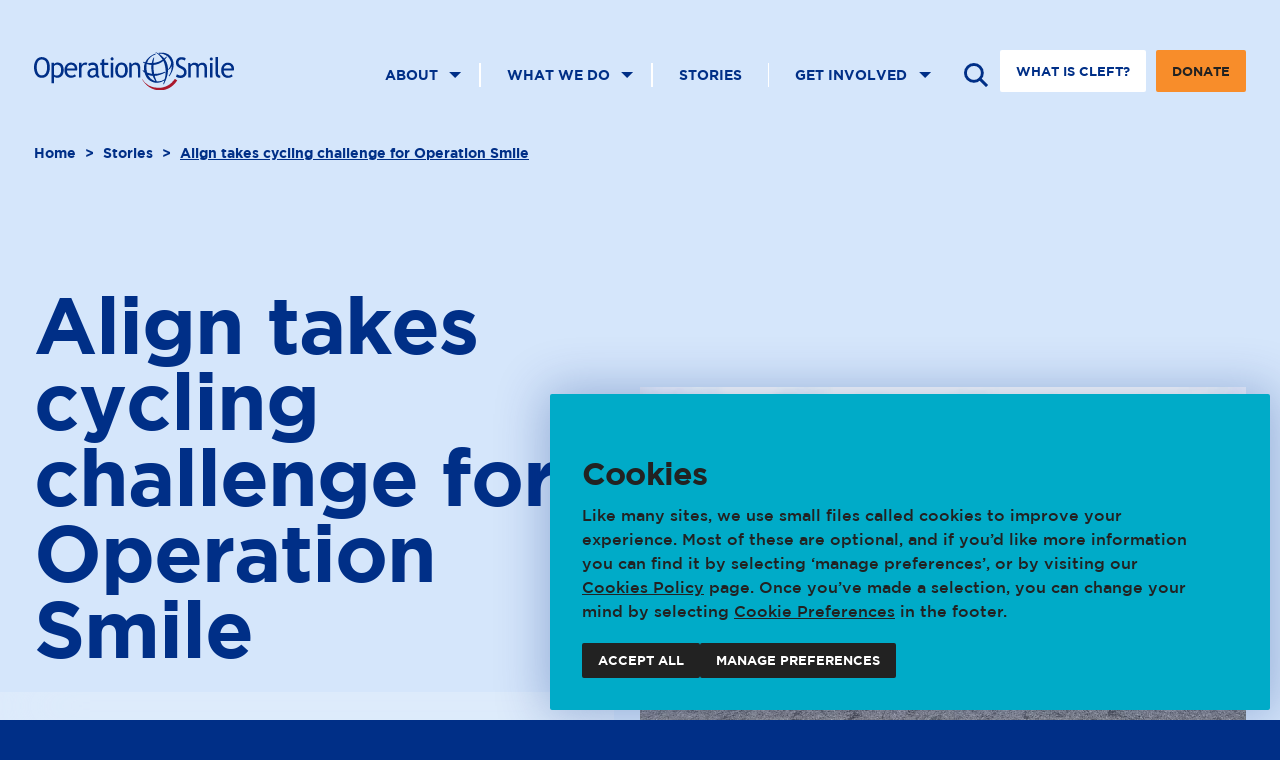

--- FILE ---
content_type: text/html; charset=UTF-8
request_url: https://www.operationsmile.ie/stories/align-technologys-cycling-team-raise-30000/
body_size: 18566
content:
<!DOCTYPE html>
<html lang="en-GB" class="no-js">
<head>
    <meta charset="UTF-8">
<script data-cfasync="false">
var gform;gform||(document.addEventListener("gform_main_scripts_loaded",function(){gform.scriptsLoaded=!0}),document.addEventListener("gform/theme/scripts_loaded",function(){gform.themeScriptsLoaded=!0}),window.addEventListener("DOMContentLoaded",function(){gform.domLoaded=!0}),gform={domLoaded:!1,scriptsLoaded:!1,themeScriptsLoaded:!1,isFormEditor:()=>"function"==typeof InitializeEditor,callIfLoaded:function(o){return!(!gform.domLoaded||!gform.scriptsLoaded||!gform.themeScriptsLoaded&&!gform.isFormEditor()||(gform.isFormEditor()&&console.warn("The use of gform.initializeOnLoaded() is deprecated in the form editor context and will be removed in Gravity Forms 3.1."),o(),0))},initializeOnLoaded:function(o){gform.callIfLoaded(o)||(document.addEventListener("gform_main_scripts_loaded",()=>{gform.scriptsLoaded=!0,gform.callIfLoaded(o)}),document.addEventListener("gform/theme/scripts_loaded",()=>{gform.themeScriptsLoaded=!0,gform.callIfLoaded(o)}),window.addEventListener("DOMContentLoaded",()=>{gform.domLoaded=!0,gform.callIfLoaded(o)}))},hooks:{action:{},filter:{}},addAction:function(o,r,e,t){gform.addHook("action",o,r,e,t)},addFilter:function(o,r,e,t){gform.addHook("filter",o,r,e,t)},doAction:function(o){gform.doHook("action",o,arguments)},applyFilters:function(o){return gform.doHook("filter",o,arguments)},removeAction:function(o,r){gform.removeHook("action",o,r)},removeFilter:function(o,r,e){gform.removeHook("filter",o,r,e)},addHook:function(o,r,e,t,n){null==gform.hooks[o][r]&&(gform.hooks[o][r]=[]);var d=gform.hooks[o][r];null==n&&(n=r+"_"+d.length),gform.hooks[o][r].push({tag:n,callable:e,priority:t=null==t?10:t})},doHook:function(r,o,e){var t;if(e=Array.prototype.slice.call(e,1),null!=gform.hooks[r][o]&&((o=gform.hooks[r][o]).sort(function(o,r){return o.priority-r.priority}),o.forEach(function(o){"function"!=typeof(t=o.callable)&&(t=window[t]),"action"==r?t.apply(null,e):e[0]=t.apply(null,e)})),"filter"==r)return e[0]},removeHook:function(o,r,t,n){var e;null!=gform.hooks[o][r]&&(e=(e=gform.hooks[o][r]).filter(function(o,r,e){return!!(null!=n&&n!=o.tag||null!=t&&t!=o.priority)}),gform.hooks[o][r]=e)}});
</script>

    <meta name="viewport" content="width=device-width, initial-scale=1, viewport-fit=cover">
    <link rel="manifest" href="https://www.operationsmile.ie/wp-content/themes/operationsmile/assets/static/site.webmanifest" crossorigin="use-credentials">
    <meta name="theme-color" content="#002F87"/>

    <script>(function(html){html.className = html.className.replace(/\bno-js\b/,'js')})(document.documentElement);</script>
<meta name='robots' content='index, follow, max-image-preview:large, max-snippet:-1, max-video-preview:-1' />

	<!-- This site is optimized with the Yoast SEO plugin v26.8 - https://yoast.com/product/yoast-seo-wordpress/ -->
	<title>Align takes cycling challenge for Operation Smile - Cleft Lip &amp; Palate Children&#039;s Charity | Operation Smile Ireland</title>
	<meta name="description" content="Corporate partner Align Technology recently raised over £30,000 for Operation smile thanks to the efforts of their UK and Ireland cycling team" />
	<link rel="canonical" href="https://www.operationsmile.ie/stories/align-technologys-cycling-team-raise-30000/" />
	<meta property="og:locale" content="en_GB" />
	<meta property="og:type" content="article" />
	<meta property="og:title" content="Align takes cycling challenge for Operation Smile - Cleft Lip &amp; Palate Children&#039;s Charity | Operation Smile Ireland" />
	<meta property="og:description" content="Corporate partner Align Technology recently raised over £30,000 for Operation smile thanks to the efforts of their UK and Ireland cycling team" />
	<meta property="og:url" content="https://www.operationsmile.ie/stories/align-technologys-cycling-team-raise-30000/" />
	<meta property="og:site_name" content="Cleft Lip &amp; Palate Children&#039;s Charity | Operation Smile Ireland" />
	<meta property="article:modified_time" content="2022-06-08T11:33:33+00:00" />
	<meta property="og:image" content="https://www.operationsmile.ie/wp-content/uploads/2022/05/OS-bike-ride-4.webp" />
	<meta property="og:image:width" content="1600" />
	<meta property="og:image:height" content="900" />
	<meta property="og:image:type" content="image/webp" />
	<meta name="twitter:card" content="summary_large_image" />
	<script type="application/ld+json" class="yoast-schema-graph">{"@context":"https://schema.org","@graph":[{"@type":"Article","@id":"https://www.operationsmile.ie/stories/align-technologys-cycling-team-raise-30000/#article","isPartOf":{"@id":"https://www.operationsmile.ie/stories/align-technologys-cycling-team-raise-30000/"},"author":{"name":"Jessica Nazzari","@id":"https://www.operationsmile.ie/#/schema/person/972e6d12a101c93dfe4f93eec211f982"},"headline":"Align takes cycling challenge for Operation Smile","datePublished":"2022-05-30T15:31:00+00:00","dateModified":"2022-06-08T11:33:33+00:00","mainEntityOfPage":{"@id":"https://www.operationsmile.ie/stories/align-technologys-cycling-team-raise-30000/"},"wordCount":334,"publisher":{"@id":"https://www.operationsmile.ie/#organization"},"image":{"@id":"https://www.operationsmile.ie/stories/align-technologys-cycling-team-raise-30000/#primaryimage"},"thumbnailUrl":"https://www.operationsmile.ie/wp-content/uploads/2022/05/OS-bike-ride-4.webp","inLanguage":"en-GB"},{"@type":"WebPage","@id":"https://www.operationsmile.ie/stories/align-technologys-cycling-team-raise-30000/","url":"https://www.operationsmile.ie/stories/align-technologys-cycling-team-raise-30000/","name":"Align takes cycling challenge for Operation Smile - Cleft Lip &amp; Palate Children&#039;s Charity | Operation Smile Ireland","isPartOf":{"@id":"https://www.operationsmile.ie/#website"},"primaryImageOfPage":{"@id":"https://www.operationsmile.ie/stories/align-technologys-cycling-team-raise-30000/#primaryimage"},"image":{"@id":"https://www.operationsmile.ie/stories/align-technologys-cycling-team-raise-30000/#primaryimage"},"thumbnailUrl":"https://www.operationsmile.ie/wp-content/uploads/2022/05/OS-bike-ride-4.webp","datePublished":"2022-05-30T15:31:00+00:00","dateModified":"2022-06-08T11:33:33+00:00","description":"Corporate partner Align Technology recently raised over £30,000 for Operation smile thanks to the efforts of their UK and Ireland cycling team","breadcrumb":{"@id":"https://www.operationsmile.ie/stories/align-technologys-cycling-team-raise-30000/#breadcrumb"},"inLanguage":"en-GB","potentialAction":[{"@type":"ReadAction","target":["https://www.operationsmile.ie/stories/align-technologys-cycling-team-raise-30000/"]}]},{"@type":"ImageObject","inLanguage":"en-GB","@id":"https://www.operationsmile.ie/stories/align-technologys-cycling-team-raise-30000/#primaryimage","url":"https://www.operationsmile.ie/wp-content/uploads/2022/05/OS-bike-ride-4.webp","contentUrl":"https://www.operationsmile.ie/wp-content/uploads/2022/05/OS-bike-ride-4.webp","width":1600,"height":900,"caption":"Align team at John O'Groats"},{"@type":"BreadcrumbList","@id":"https://www.operationsmile.ie/stories/align-technologys-cycling-team-raise-30000/#breadcrumb","itemListElement":[{"@type":"ListItem","position":1,"name":"Home","item":"https://www.operationsmile.ie/"},{"@type":"ListItem","position":2,"name":"Stories","item":"https://www.operationsmile.ie/stories/"},{"@type":"ListItem","position":3,"name":"Align takes cycling challenge for Operation Smile"}]},{"@type":"WebSite","@id":"https://www.operationsmile.ie/#website","url":"https://www.operationsmile.ie/","name":"Cleft Lip &amp; Palate Children&#039;s Charity | Operation Smile Ireland","description":"Give hope to a waiting child today.","publisher":{"@id":"https://www.operationsmile.ie/#organization"},"potentialAction":[{"@type":"SearchAction","target":{"@type":"EntryPoint","urlTemplate":"https://www.operationsmile.ie/?s={search_term_string}"},"query-input":{"@type":"PropertyValueSpecification","valueRequired":true,"valueName":"search_term_string"}}],"inLanguage":"en-GB"},{"@type":"NGO","@id":"https://www.operationsmile.ie/#organization","name":"Operation Smile UK","url":"https://www.operationsmile.ie/","logo":{"@type":"ImageObject","inLanguage":"en-GB","@id":"https://www.operationsmile.ie/#/schema/logo/image/","url":"https://www.operationsmile.ie/wp-content/uploads/2022/06/icon-512-maskable-alt.png","contentUrl":"https://www.operationsmile.ie/wp-content/uploads/2022/06/icon-512-maskable-alt.png","width":512,"height":512,"caption":"Operation Smile UK"},"image":{"@id":"https://www.operationsmile.ie/#/schema/logo/image/"},"nonprofitStatus":"https://schema.org/CharitableIncorporatedOrganization"},{"@type":"Person","@id":"https://www.operationsmile.ie/#/schema/person/972e6d12a101c93dfe4f93eec211f982","name":"Jessica Nazzari"}]}</script>
	<!-- / Yoast SEO plugin. -->


<link rel='dns-prefetch' href='//js.stripe.com' />
<link rel="alternate" title="oEmbed (JSON)" type="application/json+oembed" href="https://www.operationsmile.ie/wp-json/oembed/1.0/embed?url=https%3A%2F%2Fwww.operationsmile.ie%2Fstories%2Falign-technologys-cycling-team-raise-30000%2F" />
<link rel="alternate" title="oEmbed (XML)" type="text/xml+oembed" href="https://www.operationsmile.ie/wp-json/oembed/1.0/embed?url=https%3A%2F%2Fwww.operationsmile.ie%2Fstories%2Falign-technologys-cycling-team-raise-30000%2F&#038;format=xml" />
<style id='wp-img-auto-sizes-contain-inline-css'>
img:is([sizes=auto i],[sizes^="auto," i]){contain-intrinsic-size:3000px 1500px}
/*# sourceURL=wp-img-auto-sizes-contain-inline-css */
</style>
<link rel='stylesheet' id='wpa-css-css' href='https://www.operationsmile.ie/wp-content/plugins/honeypot/includes/css/wpa.css?ver=2.3.04' media='all' />
<link rel='stylesheet' id='granola-styles-css' href='https://www.operationsmile.ie/wp-content/themes/operationsmile/assets/main.1766072469.css?ver=6.9' media='all' />
<script data-cfasync="false" src="https://www.operationsmile.ie/wp-includes/js/jquery/jquery.min.js?ver=3.7.1" id="jquery-core-js"></script>
<link rel="https://api.w.org/" href="https://www.operationsmile.ie/wp-json/" /><link rel="alternate" title="JSON" type="application/json" href="https://www.operationsmile.ie/wp-json/wp/v2/story/1759" /><link rel='shortlink' href='https://www.operationsmile.ie/?p=1759' />
<link rel='preload' href='https://www.operationsmile.ie/wp-content/themes/operationsmile/assets/static/Gotham-Bold-Latin-Extended.woff2' type='font/woff2' as='font' crossorigin='anonymous'>
<link rel='preload' href='https://www.operationsmile.ie/wp-content/themes/operationsmile/assets/static/Gotham-Medium-Latin-Extended.woff2' type='font/woff2' as='font' crossorigin='anonymous'>
    <!-- Google Tag Manager -->
    <script>
    window.dataLayer = window.dataLayer || [];

    function gtag(...args) {
        window.dataLayer.push(...args);
    }

    // Retrieve a cookie value by name. Empty string if not found.
    const getCookie = (cname) => {
        const name = `${cname}=`;
        const ca = document.cookie.split(';');
        for (let i = 0; i < ca.length; i += 1) {
            let c = ca[i];
            while (c.charAt(0) === ' ') {
                c = c.substring(1);
            }
            if (c.indexOf(name) === 0) {
                return c.substring(name.length, c.length);
            }
        }
        return '';
    };

    // Clear cookie preferences when flag cookie not set.
    if (getCookie('cookies-preferences-saved') !== 'Y') {
        localStorage.removeItem('cookies');
    }

    // Set cookie preference defaults.
    if (localStorage.getItem('cookies') === null) {
        gtag('consent', 'default', {
            // Analytics.
            'analytics_storage': 'denied',
            'personalization_storage': 'denied',

            // Ads.
            'ad_storage': 'denied',
            'ad_user_data': 'denied',
            'ad_personalization': 'denied',

            // Required/necessary.
            'functionality_storage': 'granted',
            'security_storage': 'granted',
        });
    } else {
        gtag('consent', 'default', JSON.parse(localStorage.getItem('cookies')));
    }

    (function(w,d,s,l,i){w[l]=w[l]||[];w[l].push({'gtm.start':
    new Date().getTime(),event:'gtm.js'});var f=d.getElementsByTagName(s)[0],
    j=d.createElement(s),dl=l!='dataLayer'?'&l='+l:'';j.async=true;j.src=
    'https://www.googletagmanager.com/gtm.js?id='+i+dl;f.parentNode.insertBefore(j,f);
    })(window,document,'script','dataLayer','GTM-W429HHL');
    </script>
    <!-- End Google Tag Manager -->
<link rel="icon" href="https://www.operationsmile.ie/wp-content/uploads/2022/06/cropped-icon-512-maskable-2-32x32.png" sizes="32x32" />
<link rel="icon" href="https://www.operationsmile.ie/wp-content/uploads/2022/06/cropped-icon-512-maskable-2-192x192.png" sizes="192x192" />
<link rel="apple-touch-icon" href="https://www.operationsmile.ie/wp-content/uploads/2022/06/cropped-icon-512-maskable-2-180x180.png" />
<meta name="msapplication-TileImage" content="https://www.operationsmile.ie/wp-content/uploads/2022/06/cropped-icon-512-maskable-2-270x270.png" />

     <!-- Webtrends Optimize script -->
     <script src="//c.webtrends-optimize.com/acs/accounts/239154d1-8753-4939-89c9-bf661b31562c/js/wt.js"></script>
    <!-- End Webtrends Optimize script -->
<style id='wp-block-image-inline-css'>
.wp-block-image>a,.wp-block-image>figure>a{display:inline-block}.wp-block-image img{box-sizing:border-box;height:auto;max-width:100%;vertical-align:bottom}@media not (prefers-reduced-motion){.wp-block-image img.hide{visibility:hidden}.wp-block-image img.show{animation:show-content-image .4s}}.wp-block-image[style*=border-radius] img,.wp-block-image[style*=border-radius]>a{border-radius:inherit}.wp-block-image.has-custom-border img{box-sizing:border-box}.wp-block-image.aligncenter{text-align:center}.wp-block-image.alignfull>a,.wp-block-image.alignwide>a{width:100%}.wp-block-image.alignfull img,.wp-block-image.alignwide img{height:auto;width:100%}.wp-block-image .aligncenter,.wp-block-image .alignleft,.wp-block-image .alignright,.wp-block-image.aligncenter,.wp-block-image.alignleft,.wp-block-image.alignright{display:table}.wp-block-image .aligncenter>figcaption,.wp-block-image .alignleft>figcaption,.wp-block-image .alignright>figcaption,.wp-block-image.aligncenter>figcaption,.wp-block-image.alignleft>figcaption,.wp-block-image.alignright>figcaption{caption-side:bottom;display:table-caption}.wp-block-image .alignleft{float:left;margin:.5em 1em .5em 0}.wp-block-image .alignright{float:right;margin:.5em 0 .5em 1em}.wp-block-image .aligncenter{margin-left:auto;margin-right:auto}.wp-block-image :where(figcaption){margin-bottom:1em;margin-top:.5em}.wp-block-image.is-style-circle-mask img{border-radius:9999px}@supports ((-webkit-mask-image:none) or (mask-image:none)) or (-webkit-mask-image:none){.wp-block-image.is-style-circle-mask img{border-radius:0;-webkit-mask-image:url('data:image/svg+xml;utf8,<svg viewBox="0 0 100 100" xmlns="http://www.w3.org/2000/svg"><circle cx="50" cy="50" r="50"/></svg>');mask-image:url('data:image/svg+xml;utf8,<svg viewBox="0 0 100 100" xmlns="http://www.w3.org/2000/svg"><circle cx="50" cy="50" r="50"/></svg>');mask-mode:alpha;-webkit-mask-position:center;mask-position:center;-webkit-mask-repeat:no-repeat;mask-repeat:no-repeat;-webkit-mask-size:contain;mask-size:contain}}:root :where(.wp-block-image.is-style-rounded img,.wp-block-image .is-style-rounded img){border-radius:9999px}.wp-block-image figure{margin:0}.wp-lightbox-container{display:flex;flex-direction:column;position:relative}.wp-lightbox-container img{cursor:zoom-in}.wp-lightbox-container img:hover+button{opacity:1}.wp-lightbox-container button{align-items:center;backdrop-filter:blur(16px) saturate(180%);background-color:#5a5a5a40;border:none;border-radius:4px;cursor:zoom-in;display:flex;height:20px;justify-content:center;opacity:0;padding:0;position:absolute;right:16px;text-align:center;top:16px;width:20px;z-index:100}@media not (prefers-reduced-motion){.wp-lightbox-container button{transition:opacity .2s ease}}.wp-lightbox-container button:focus-visible{outline:3px auto #5a5a5a40;outline:3px auto -webkit-focus-ring-color;outline-offset:3px}.wp-lightbox-container button:hover{cursor:pointer;opacity:1}.wp-lightbox-container button:focus{opacity:1}.wp-lightbox-container button:focus,.wp-lightbox-container button:hover,.wp-lightbox-container button:not(:hover):not(:active):not(.has-background){background-color:#5a5a5a40;border:none}.wp-lightbox-overlay{box-sizing:border-box;cursor:zoom-out;height:100vh;left:0;overflow:hidden;position:fixed;top:0;visibility:hidden;width:100%;z-index:100000}.wp-lightbox-overlay .close-button{align-items:center;cursor:pointer;display:flex;justify-content:center;min-height:40px;min-width:40px;padding:0;position:absolute;right:calc(env(safe-area-inset-right) + 16px);top:calc(env(safe-area-inset-top) + 16px);z-index:5000000}.wp-lightbox-overlay .close-button:focus,.wp-lightbox-overlay .close-button:hover,.wp-lightbox-overlay .close-button:not(:hover):not(:active):not(.has-background){background:none;border:none}.wp-lightbox-overlay .lightbox-image-container{height:var(--wp--lightbox-container-height);left:50%;overflow:hidden;position:absolute;top:50%;transform:translate(-50%,-50%);transform-origin:top left;width:var(--wp--lightbox-container-width);z-index:9999999999}.wp-lightbox-overlay .wp-block-image{align-items:center;box-sizing:border-box;display:flex;height:100%;justify-content:center;margin:0;position:relative;transform-origin:0 0;width:100%;z-index:3000000}.wp-lightbox-overlay .wp-block-image img{height:var(--wp--lightbox-image-height);min-height:var(--wp--lightbox-image-height);min-width:var(--wp--lightbox-image-width);width:var(--wp--lightbox-image-width)}.wp-lightbox-overlay .wp-block-image figcaption{display:none}.wp-lightbox-overlay button{background:none;border:none}.wp-lightbox-overlay .scrim{background-color:#fff;height:100%;opacity:.9;position:absolute;width:100%;z-index:2000000}.wp-lightbox-overlay.active{visibility:visible}@media not (prefers-reduced-motion){.wp-lightbox-overlay.active{animation:turn-on-visibility .25s both}.wp-lightbox-overlay.active img{animation:turn-on-visibility .35s both}.wp-lightbox-overlay.show-closing-animation:not(.active){animation:turn-off-visibility .35s both}.wp-lightbox-overlay.show-closing-animation:not(.active) img{animation:turn-off-visibility .25s both}.wp-lightbox-overlay.zoom.active{animation:none;opacity:1;visibility:visible}.wp-lightbox-overlay.zoom.active .lightbox-image-container{animation:lightbox-zoom-in .4s}.wp-lightbox-overlay.zoom.active .lightbox-image-container img{animation:none}.wp-lightbox-overlay.zoom.active .scrim{animation:turn-on-visibility .4s forwards}.wp-lightbox-overlay.zoom.show-closing-animation:not(.active){animation:none}.wp-lightbox-overlay.zoom.show-closing-animation:not(.active) .lightbox-image-container{animation:lightbox-zoom-out .4s}.wp-lightbox-overlay.zoom.show-closing-animation:not(.active) .lightbox-image-container img{animation:none}.wp-lightbox-overlay.zoom.show-closing-animation:not(.active) .scrim{animation:turn-off-visibility .4s forwards}}@keyframes show-content-image{0%{visibility:hidden}99%{visibility:hidden}to{visibility:visible}}@keyframes turn-on-visibility{0%{opacity:0}to{opacity:1}}@keyframes turn-off-visibility{0%{opacity:1;visibility:visible}99%{opacity:0;visibility:visible}to{opacity:0;visibility:hidden}}@keyframes lightbox-zoom-in{0%{transform:translate(calc((-100vw + var(--wp--lightbox-scrollbar-width))/2 + var(--wp--lightbox-initial-left-position)),calc(-50vh + var(--wp--lightbox-initial-top-position))) scale(var(--wp--lightbox-scale))}to{transform:translate(-50%,-50%) scale(1)}}@keyframes lightbox-zoom-out{0%{transform:translate(-50%,-50%) scale(1);visibility:visible}99%{visibility:visible}to{transform:translate(calc((-100vw + var(--wp--lightbox-scrollbar-width))/2 + var(--wp--lightbox-initial-left-position)),calc(-50vh + var(--wp--lightbox-initial-top-position))) scale(var(--wp--lightbox-scale));visibility:hidden}}
/*# sourceURL=https://www.operationsmile.ie/wp-includes/blocks/image/style.min.css */
</style>
<style id='wp-block-columns-inline-css'>
.wp-block-columns{box-sizing:border-box;display:flex;flex-wrap:wrap!important}@media (min-width:782px){.wp-block-columns{flex-wrap:nowrap!important}}.wp-block-columns{align-items:normal!important}.wp-block-columns.are-vertically-aligned-top{align-items:flex-start}.wp-block-columns.are-vertically-aligned-center{align-items:center}.wp-block-columns.are-vertically-aligned-bottom{align-items:flex-end}@media (max-width:781px){.wp-block-columns:not(.is-not-stacked-on-mobile)>.wp-block-column{flex-basis:100%!important}}@media (min-width:782px){.wp-block-columns:not(.is-not-stacked-on-mobile)>.wp-block-column{flex-basis:0;flex-grow:1}.wp-block-columns:not(.is-not-stacked-on-mobile)>.wp-block-column[style*=flex-basis]{flex-grow:0}}.wp-block-columns.is-not-stacked-on-mobile{flex-wrap:nowrap!important}.wp-block-columns.is-not-stacked-on-mobile>.wp-block-column{flex-basis:0;flex-grow:1}.wp-block-columns.is-not-stacked-on-mobile>.wp-block-column[style*=flex-basis]{flex-grow:0}:where(.wp-block-columns){margin-bottom:1.75em}:where(.wp-block-columns.has-background){padding:1.25em 2.375em}.wp-block-column{flex-grow:1;min-width:0;overflow-wrap:break-word;word-break:break-word}.wp-block-column.is-vertically-aligned-top{align-self:flex-start}.wp-block-column.is-vertically-aligned-center{align-self:center}.wp-block-column.is-vertically-aligned-bottom{align-self:flex-end}.wp-block-column.is-vertically-aligned-stretch{align-self:stretch}.wp-block-column.is-vertically-aligned-bottom,.wp-block-column.is-vertically-aligned-center,.wp-block-column.is-vertically-aligned-top{width:100%}
/*# sourceURL=https://www.operationsmile.ie/wp-includes/blocks/columns/style.min.css */
</style>
<style id='wp-block-paragraph-inline-css'>
.is-small-text{font-size:.875em}.is-regular-text{font-size:1em}.is-large-text{font-size:2.25em}.is-larger-text{font-size:3em}.has-drop-cap:not(:focus):first-letter{float:left;font-size:8.4em;font-style:normal;font-weight:100;line-height:.68;margin:.05em .1em 0 0;text-transform:uppercase}body.rtl .has-drop-cap:not(:focus):first-letter{float:none;margin-left:.1em}p.has-drop-cap.has-background{overflow:hidden}:root :where(p.has-background){padding:1.25em 2.375em}:where(p.has-text-color:not(.has-link-color)) a{color:inherit}p.has-text-align-left[style*="writing-mode:vertical-lr"],p.has-text-align-right[style*="writing-mode:vertical-rl"]{rotate:180deg}
/*# sourceURL=https://www.operationsmile.ie/wp-includes/blocks/paragraph/style.min.css */
</style>
<style id='wp-block-quote-inline-css'>
.wp-block-quote{box-sizing:border-box;overflow-wrap:break-word}.wp-block-quote.is-large:where(:not(.is-style-plain)),.wp-block-quote.is-style-large:where(:not(.is-style-plain)){margin-bottom:1em;padding:0 1em}.wp-block-quote.is-large:where(:not(.is-style-plain)) p,.wp-block-quote.is-style-large:where(:not(.is-style-plain)) p{font-size:1.5em;font-style:italic;line-height:1.6}.wp-block-quote.is-large:where(:not(.is-style-plain)) cite,.wp-block-quote.is-large:where(:not(.is-style-plain)) footer,.wp-block-quote.is-style-large:where(:not(.is-style-plain)) cite,.wp-block-quote.is-style-large:where(:not(.is-style-plain)) footer{font-size:1.125em;text-align:right}.wp-block-quote>cite{display:block}
/*# sourceURL=https://www.operationsmile.ie/wp-includes/blocks/quote/style.min.css */
</style>
<style id='global-styles-inline-css'>
:root{--wp--preset--aspect-ratio--square: 1;--wp--preset--aspect-ratio--4-3: 4/3;--wp--preset--aspect-ratio--3-4: 3/4;--wp--preset--aspect-ratio--3-2: 3/2;--wp--preset--aspect-ratio--2-3: 2/3;--wp--preset--aspect-ratio--16-9: 16/9;--wp--preset--aspect-ratio--9-16: 9/16;--wp--preset--color--black: #222;--wp--preset--color--cyan-bluish-gray: #abb8c3;--wp--preset--color--white: #fff;--wp--preset--color--pale-pink: #f78da7;--wp--preset--color--vivid-red: #cf2e2e;--wp--preset--color--luminous-vivid-orange: #ff6900;--wp--preset--color--luminous-vivid-amber: #fcb900;--wp--preset--color--light-green-cyan: #7bdcb5;--wp--preset--color--vivid-green-cyan: #00d084;--wp--preset--color--pale-cyan-blue: #8ed1fc;--wp--preset--color--vivid-cyan-blue: #0693e3;--wp--preset--color--vivid-purple: #9b51e0;--wp--preset--color--navyblue: #002f87;--wp--preset--color--skyblue: #00abc8;--wp--preset--color--lightblue: #e5f6f9;--wp--preset--color--lightblue-2: #d5e6fb;--wp--preset--color--green: #a2d45e;--wp--preset--color--orange: #f88d2a;--wp--preset--color--red: #aa182c;--wp--preset--color--purple: #a64b8d;--wp--preset--gradient--vivid-cyan-blue-to-vivid-purple: linear-gradient(135deg,rgb(6,147,227) 0%,rgb(155,81,224) 100%);--wp--preset--gradient--light-green-cyan-to-vivid-green-cyan: linear-gradient(135deg,rgb(122,220,180) 0%,rgb(0,208,130) 100%);--wp--preset--gradient--luminous-vivid-amber-to-luminous-vivid-orange: linear-gradient(135deg,rgb(252,185,0) 0%,rgb(255,105,0) 100%);--wp--preset--gradient--luminous-vivid-orange-to-vivid-red: linear-gradient(135deg,rgb(255,105,0) 0%,rgb(207,46,46) 100%);--wp--preset--gradient--very-light-gray-to-cyan-bluish-gray: linear-gradient(135deg,rgb(238,238,238) 0%,rgb(169,184,195) 100%);--wp--preset--gradient--cool-to-warm-spectrum: linear-gradient(135deg,rgb(74,234,220) 0%,rgb(151,120,209) 20%,rgb(207,42,186) 40%,rgb(238,44,130) 60%,rgb(251,105,98) 80%,rgb(254,248,76) 100%);--wp--preset--gradient--blush-light-purple: linear-gradient(135deg,rgb(255,206,236) 0%,rgb(152,150,240) 100%);--wp--preset--gradient--blush-bordeaux: linear-gradient(135deg,rgb(254,205,165) 0%,rgb(254,45,45) 50%,rgb(107,0,62) 100%);--wp--preset--gradient--luminous-dusk: linear-gradient(135deg,rgb(255,203,112) 0%,rgb(199,81,192) 50%,rgb(65,88,208) 100%);--wp--preset--gradient--pale-ocean: linear-gradient(135deg,rgb(255,245,203) 0%,rgb(182,227,212) 50%,rgb(51,167,181) 100%);--wp--preset--gradient--electric-grass: linear-gradient(135deg,rgb(202,248,128) 0%,rgb(113,206,126) 100%);--wp--preset--gradient--midnight: linear-gradient(135deg,rgb(2,3,129) 0%,rgb(40,116,252) 100%);--wp--preset--font-size--small: 13px;--wp--preset--font-size--medium: 20px;--wp--preset--font-size--large: 36px;--wp--preset--font-size--x-large: 42px;--wp--preset--spacing--20: 0.44rem;--wp--preset--spacing--30: 0.67rem;--wp--preset--spacing--40: 1rem;--wp--preset--spacing--50: 1.5rem;--wp--preset--spacing--60: 2.25rem;--wp--preset--spacing--70: 3.38rem;--wp--preset--spacing--80: 5.06rem;--wp--preset--shadow--natural: 6px 6px 9px rgba(0, 0, 0, 0.2);--wp--preset--shadow--deep: 12px 12px 50px rgba(0, 0, 0, 0.4);--wp--preset--shadow--sharp: 6px 6px 0px rgba(0, 0, 0, 0.2);--wp--preset--shadow--outlined: 6px 6px 0px -3px rgb(255, 255, 255), 6px 6px rgb(0, 0, 0);--wp--preset--shadow--crisp: 6px 6px 0px rgb(0, 0, 0);}.wp-block-button .wp-block-button__link{--wp--preset--color--white: #fff;--wp--preset--color--black: #222;--wp--preset--color--orange: #f88d2a;}:root { --wp--style--global--content-size: 765px;--wp--style--global--wide-size: 1400px; }:where(body) { margin: 0; }.wp-site-blocks > .alignleft { float: left; margin-right: 2em; }.wp-site-blocks > .alignright { float: right; margin-left: 2em; }.wp-site-blocks > .aligncenter { justify-content: center; margin-left: auto; margin-right: auto; }:where(.is-layout-flex){gap: 0.5em;}:where(.is-layout-grid){gap: 0.5em;}.is-layout-flow > .alignleft{float: left;margin-inline-start: 0;margin-inline-end: 2em;}.is-layout-flow > .alignright{float: right;margin-inline-start: 2em;margin-inline-end: 0;}.is-layout-flow > .aligncenter{margin-left: auto !important;margin-right: auto !important;}.is-layout-constrained > .alignleft{float: left;margin-inline-start: 0;margin-inline-end: 2em;}.is-layout-constrained > .alignright{float: right;margin-inline-start: 2em;margin-inline-end: 0;}.is-layout-constrained > .aligncenter{margin-left: auto !important;margin-right: auto !important;}.is-layout-constrained > :where(:not(.alignleft):not(.alignright):not(.alignfull)){max-width: var(--wp--style--global--content-size);margin-left: auto !important;margin-right: auto !important;}.is-layout-constrained > .alignwide{max-width: var(--wp--style--global--wide-size);}body .is-layout-flex{display: flex;}.is-layout-flex{flex-wrap: wrap;align-items: center;}.is-layout-flex > :is(*, div){margin: 0;}body .is-layout-grid{display: grid;}.is-layout-grid > :is(*, div){margin: 0;}body{padding-top: 0px;padding-right: 0px;padding-bottom: 0px;padding-left: 0px;}a:where(:not(.wp-element-button)){text-decoration: underline;}:root :where(.wp-element-button, .wp-block-button__link){background-color: #32373c;border-width: 0;color: #fff;font-family: inherit;font-size: inherit;font-style: inherit;font-weight: inherit;letter-spacing: inherit;line-height: inherit;padding-top: calc(0.667em + 2px);padding-right: calc(1.333em + 2px);padding-bottom: calc(0.667em + 2px);padding-left: calc(1.333em + 2px);text-decoration: none;text-transform: inherit;}.has-black-color{color: var(--wp--preset--color--black) !important;}.has-cyan-bluish-gray-color{color: var(--wp--preset--color--cyan-bluish-gray) !important;}.has-white-color{color: var(--wp--preset--color--white) !important;}.has-pale-pink-color{color: var(--wp--preset--color--pale-pink) !important;}.has-vivid-red-color{color: var(--wp--preset--color--vivid-red) !important;}.has-luminous-vivid-orange-color{color: var(--wp--preset--color--luminous-vivid-orange) !important;}.has-luminous-vivid-amber-color{color: var(--wp--preset--color--luminous-vivid-amber) !important;}.has-light-green-cyan-color{color: var(--wp--preset--color--light-green-cyan) !important;}.has-vivid-green-cyan-color{color: var(--wp--preset--color--vivid-green-cyan) !important;}.has-pale-cyan-blue-color{color: var(--wp--preset--color--pale-cyan-blue) !important;}.has-vivid-cyan-blue-color{color: var(--wp--preset--color--vivid-cyan-blue) !important;}.has-vivid-purple-color{color: var(--wp--preset--color--vivid-purple) !important;}.has-navyblue-color{color: var(--wp--preset--color--navyblue) !important;}.has-skyblue-color{color: var(--wp--preset--color--skyblue) !important;}.has-lightblue-color{color: var(--wp--preset--color--lightblue) !important;}.has-lightblue-2-color{color: var(--wp--preset--color--lightblue-2) !important;}.has-green-color{color: var(--wp--preset--color--green) !important;}.has-orange-color{color: var(--wp--preset--color--orange) !important;}.has-red-color{color: var(--wp--preset--color--red) !important;}.has-purple-color{color: var(--wp--preset--color--purple) !important;}.has-black-background-color{background-color: var(--wp--preset--color--black) !important;}.has-cyan-bluish-gray-background-color{background-color: var(--wp--preset--color--cyan-bluish-gray) !important;}.has-white-background-color{background-color: var(--wp--preset--color--white) !important;}.has-pale-pink-background-color{background-color: var(--wp--preset--color--pale-pink) !important;}.has-vivid-red-background-color{background-color: var(--wp--preset--color--vivid-red) !important;}.has-luminous-vivid-orange-background-color{background-color: var(--wp--preset--color--luminous-vivid-orange) !important;}.has-luminous-vivid-amber-background-color{background-color: var(--wp--preset--color--luminous-vivid-amber) !important;}.has-light-green-cyan-background-color{background-color: var(--wp--preset--color--light-green-cyan) !important;}.has-vivid-green-cyan-background-color{background-color: var(--wp--preset--color--vivid-green-cyan) !important;}.has-pale-cyan-blue-background-color{background-color: var(--wp--preset--color--pale-cyan-blue) !important;}.has-vivid-cyan-blue-background-color{background-color: var(--wp--preset--color--vivid-cyan-blue) !important;}.has-vivid-purple-background-color{background-color: var(--wp--preset--color--vivid-purple) !important;}.has-navyblue-background-color{background-color: var(--wp--preset--color--navyblue) !important;}.has-skyblue-background-color{background-color: var(--wp--preset--color--skyblue) !important;}.has-lightblue-background-color{background-color: var(--wp--preset--color--lightblue) !important;}.has-lightblue-2-background-color{background-color: var(--wp--preset--color--lightblue-2) !important;}.has-green-background-color{background-color: var(--wp--preset--color--green) !important;}.has-orange-background-color{background-color: var(--wp--preset--color--orange) !important;}.has-red-background-color{background-color: var(--wp--preset--color--red) !important;}.has-purple-background-color{background-color: var(--wp--preset--color--purple) !important;}.has-black-border-color{border-color: var(--wp--preset--color--black) !important;}.has-cyan-bluish-gray-border-color{border-color: var(--wp--preset--color--cyan-bluish-gray) !important;}.has-white-border-color{border-color: var(--wp--preset--color--white) !important;}.has-pale-pink-border-color{border-color: var(--wp--preset--color--pale-pink) !important;}.has-vivid-red-border-color{border-color: var(--wp--preset--color--vivid-red) !important;}.has-luminous-vivid-orange-border-color{border-color: var(--wp--preset--color--luminous-vivid-orange) !important;}.has-luminous-vivid-amber-border-color{border-color: var(--wp--preset--color--luminous-vivid-amber) !important;}.has-light-green-cyan-border-color{border-color: var(--wp--preset--color--light-green-cyan) !important;}.has-vivid-green-cyan-border-color{border-color: var(--wp--preset--color--vivid-green-cyan) !important;}.has-pale-cyan-blue-border-color{border-color: var(--wp--preset--color--pale-cyan-blue) !important;}.has-vivid-cyan-blue-border-color{border-color: var(--wp--preset--color--vivid-cyan-blue) !important;}.has-vivid-purple-border-color{border-color: var(--wp--preset--color--vivid-purple) !important;}.has-navyblue-border-color{border-color: var(--wp--preset--color--navyblue) !important;}.has-skyblue-border-color{border-color: var(--wp--preset--color--skyblue) !important;}.has-lightblue-border-color{border-color: var(--wp--preset--color--lightblue) !important;}.has-lightblue-2-border-color{border-color: var(--wp--preset--color--lightblue-2) !important;}.has-green-border-color{border-color: var(--wp--preset--color--green) !important;}.has-orange-border-color{border-color: var(--wp--preset--color--orange) !important;}.has-red-border-color{border-color: var(--wp--preset--color--red) !important;}.has-purple-border-color{border-color: var(--wp--preset--color--purple) !important;}.has-vivid-cyan-blue-to-vivid-purple-gradient-background{background: var(--wp--preset--gradient--vivid-cyan-blue-to-vivid-purple) !important;}.has-light-green-cyan-to-vivid-green-cyan-gradient-background{background: var(--wp--preset--gradient--light-green-cyan-to-vivid-green-cyan) !important;}.has-luminous-vivid-amber-to-luminous-vivid-orange-gradient-background{background: var(--wp--preset--gradient--luminous-vivid-amber-to-luminous-vivid-orange) !important;}.has-luminous-vivid-orange-to-vivid-red-gradient-background{background: var(--wp--preset--gradient--luminous-vivid-orange-to-vivid-red) !important;}.has-very-light-gray-to-cyan-bluish-gray-gradient-background{background: var(--wp--preset--gradient--very-light-gray-to-cyan-bluish-gray) !important;}.has-cool-to-warm-spectrum-gradient-background{background: var(--wp--preset--gradient--cool-to-warm-spectrum) !important;}.has-blush-light-purple-gradient-background{background: var(--wp--preset--gradient--blush-light-purple) !important;}.has-blush-bordeaux-gradient-background{background: var(--wp--preset--gradient--blush-bordeaux) !important;}.has-luminous-dusk-gradient-background{background: var(--wp--preset--gradient--luminous-dusk) !important;}.has-pale-ocean-gradient-background{background: var(--wp--preset--gradient--pale-ocean) !important;}.has-electric-grass-gradient-background{background: var(--wp--preset--gradient--electric-grass) !important;}.has-midnight-gradient-background{background: var(--wp--preset--gradient--midnight) !important;}.has-small-font-size{font-size: var(--wp--preset--font-size--small) !important;}.has-medium-font-size{font-size: var(--wp--preset--font-size--medium) !important;}.has-large-font-size{font-size: var(--wp--preset--font-size--large) !important;}.has-x-large-font-size{font-size: var(--wp--preset--font-size--x-large) !important;}.wp-block-button .wp-block-button__link.has-white-color{color: var(--wp--preset--color--white) !important;}.wp-block-button .wp-block-button__link.has-black-color{color: var(--wp--preset--color--black) !important;}.wp-block-button .wp-block-button__link.has-orange-color{color: var(--wp--preset--color--orange) !important;}.wp-block-button .wp-block-button__link.has-white-background-color{background-color: var(--wp--preset--color--white) !important;}.wp-block-button .wp-block-button__link.has-black-background-color{background-color: var(--wp--preset--color--black) !important;}.wp-block-button .wp-block-button__link.has-orange-background-color{background-color: var(--wp--preset--color--orange) !important;}.wp-block-button .wp-block-button__link.has-white-border-color{border-color: var(--wp--preset--color--white) !important;}.wp-block-button .wp-block-button__link.has-black-border-color{border-color: var(--wp--preset--color--black) !important;}.wp-block-button .wp-block-button__link.has-orange-border-color{border-color: var(--wp--preset--color--orange) !important;}
:where(.wp-block-columns.is-layout-flex){gap: 2em;}:where(.wp-block-columns.is-layout-grid){gap: 2em;}
/*# sourceURL=global-styles-inline-css */
</style>
<link rel='stylesheet' id='toggle-field-styles-css' href='https://www.operationsmile.ie/wp-content/themes/operationsmile/assets/components/toggle-field/styles.1766072469.css?ver=6.9' media='all' />
</head>

<body class="wp-singular story-template-default single single-story postid-1759 wp-embed-responsive wp-theme-operationsmile body--ireland">
        <!-- Google Tag Manager (noscript) -->
    <noscript><iframe src="https://www.googletagmanager.com/ns.html?id=GTM-W429HHL"
    height="0" width="0" style="display:none;visibility:hidden"></iframe></noscript>
    <!-- End Google Tag Manager (noscript) -->

        <div id='site-cookies-notice' aria-hidden='true' class='cookies-notice'>
        <div class="cookies-notice__banner has-skyblue-background-color">
                                <h2 class='cookies-notice__heading'>
        Cookies    </h2>
            
            <div class="cookies-notice__description">
                <p>Like many sites, we use small files called cookies to improve your experience. Most of these are optional, and if you’d like more information you can find it by selecting ‘manage preferences’, or by visiting our <a href="http://www.operationsmile.ie/cookies/">Cookies Policy</a> page. Once you&#8217;ve made a selection, you can change your mind by selecting <a href="https://www.operationsmile.ie/?cookies-consent-reset">Cookie Preferences</a> in the footer.</p>
            </div>

            <form id='cookies-1' aria-hidden='true' data-feedback-text='{&quot;preferencesSaved&quot;:&quot;Cookies consent preferences saved.&quot;}' class='cookies-notice__preferences cookies-preferences'>
    <fieldset id="cookies-1-consent-groups" class="cookies-preferences__consent-groups" aria-hidden="true">
        <legend class="screen-reader-text">Select cookie consent by type</legend>
                                <div class="cookies-preferences__consent-group">
                                    <!-- <input type="hidden" name="gtm_consent_type_analytics_storage" value="denied" /> -->
                    <label for='cookies-1-consent-type-analytics_storage' aria-hidden='true' class='toggle-field'>
    <input id="cookies-1-consent-type-analytics_storage" type="checkbox" name="gtm_consent_type_analytics_storage" value="granted" />
    <span class="toggle-field__indicator" hidden>
        <svg xmlns="http://www.w3.org/2000/svg" viewBox="0 0 65 52" role="img" aria-hidden="true" width="65" height="52"><g fill="#fff" fill-rule="evenodd"><path d="M55.97.544l8.486 8.485-42.427 42.427-8.485-8.485z"/><path d="M30.456 42.97l-8.485 8.486L.757 30.243l8.486-8.486z"/></g></svg>        <svg xmlns="http://www.w3.org/2000/svg" viewBox="0 0 52 52" role="img" aria-hidden="true" width="52" height="52"><g fill-rule="evenodd"><path d="M42.97.544l8.486 8.485L9.029 51.456.544 42.97z"/><path d="M51.456 42.97l-8.485 8.486L.544 9.029 9.03.544z"/></g></svg>    </span>
    <span class="toggle-field__label"><span>Visitor statistics<span class="screen-reader-text">; </span></span><span>These help us to understand how people use the site so we can improve the experience.</span></span>
</label>
                            </div>
                                <div class="cookies-preferences__consent-group">
                                    <!-- <input type="hidden" name="gtm_consent_type_ad_storage" value="denied" /> -->
                    <label for='cookies-1-consent-type-ad_storage' aria-hidden='true' class='toggle-field'>
    <input id="cookies-1-consent-type-ad_storage" type="checkbox" name="gtm_consent_type_ad_storage" value="granted" />
    <span class="toggle-field__indicator" hidden>
        <svg xmlns="http://www.w3.org/2000/svg" viewBox="0 0 65 52" role="img" aria-hidden="true" width="65" height="52"><g fill="#fff" fill-rule="evenodd"><path d="M55.97.544l8.486 8.485-42.427 42.427-8.485-8.485z"/><path d="M30.456 42.97l-8.485 8.486L.757 30.243l8.486-8.486z"/></g></svg>        <svg xmlns="http://www.w3.org/2000/svg" viewBox="0 0 52 52" role="img" aria-hidden="true" width="52" height="52"><g fill-rule="evenodd"><path d="M42.97.544l8.486 8.485L9.029 51.456.544 42.97z"/><path d="M51.456 42.97l-8.485 8.486L.544 9.029 9.03.544z"/></g></svg>    </span>
    <span class="toggle-field__label"><span>Marketing<span class="screen-reader-text">; </span></span><span>These help us make our marketing across the web more relevant to you.</span></span>
</label>
                            </div>
            </fieldset>

    <ul class="cookies-preferences__action-list button-list">
        
        <li class="cookies-preferences__action" aria-hidden="true">
            <button class="g-button g-button--small cookies-preferences__save-consent js-cookies-consent-selected">
                                Save preferences                                    <span class="screen-reader-text">
                        for which cookies you are consenting to                    </span>
                            </button>
        </li>

        <li class="cookies-preferences__action">
            <button class="g-button g-button--small cookies-preferences__consent js-cookies-consent-all">
                                Accept all                                    <span class="screen-reader-text">
                        cookies                    </span>
                            </button>
        </li>

        <li class="cookies-preferences__action" aria-hidden="true">
            <button class="g-button g-button--small cookies-preferences__reject js-cookies-reject-all">
                                Reject all                                    <span class="screen-reader-text">
                        cookies                    </span>
                            </button>
        </li>
                    <li class="cookies-preferences__action">
                <button type="button" class="g-button g-button--small g-button--blend cookies-preferences__consent-groups-toggler" aria-expanded="false" aria-controls="cookies-1-consent-groups">
                                        Manage preferences                                            <span class="screen-reader-text">
                            for which cookies you are consenting to                        </span>
                                    </button>
            </li>
            </ul>
</form>
        </div>
    </div>
        <a  href='#main'  class='skip-link screen-reader-text'>Skip to content</a>
    <header class="site-header has-lightblue-2-background-color">
    <div class="site-header__inner">
        <div class="site-header__top">
                                <a  href='https://www.operationsmile.ie/'  class='site-header__logo'><img src='https://www.operationsmile.ie/wp-content/themes/operationsmile/assets/images/logo-ireland.svg' alt='Cleft Lip &amp; Palate Children&#039;s Charity | Operation Smile Ireland' loading='lazy' width='255' height='48'></a>
            
            <button type='button' aria-label='Main menu button' aria-controls='main-menu' aria-expanded='false' class='burger site-header__burger js-site-header-toggle'>
        <span class="burger__line burger__line--1"></span>
    <span class="burger__line burger__line--2"></span>
    <span class="burger__line burger__line--3"></span>
</button>
        </div>

        <div class="site-header__priority-links">
                                <a  href='https://www.operationsmile.ie/donate-to-operation-smile/'  class='g-button g-button--small g-button--priority'>Donate <span class="screen-reader-text">to Operation Smile</span> </a>
            
                                <a  href='https://www.operationsmile.ie/our-work/about-cleft/'  class='g-button g-button--small'>What is cleft?</a>
                    </div>

        <div class="site-header__bottom">
                            <nav class="site-header__navigation">
                    <ul id="main-menu" class="site-header__main-menu  site-header__navigation__menu"><li id="menu-item-690" class="menu-item menu-item-type-post_type menu-item-object-page menu-item-has-children menu-item-690"><a href="https://www.operationsmile.ie/about-operation-smile/">About</a>
<button type='button' class='sub-menu-toggler' aria-expanded='false' aria-controls='sub-menu-690' id='sub-menu-690-toggler'><span class="sub-menu-toggler__icon"></span><span class='screen-reader-text'>Expand or collapse a sub menu</span></button><div class='sub-menu sub-menu--depth-0' id='sub-menu-690' hidden='hidden'>
        <ul class='sub-menu__inner'>
	<li id="menu-item-693" class="menu-item menu-item-type-post_type menu-item-object-page menu-item-693"><a href="https://www.operationsmile.ie/about-operation-smile/accountability/">Accountability</a></li>
	<li id="menu-item-692" class="menu-item menu-item-type-post_type menu-item-object-page menu-item-692"><a href="https://www.operationsmile.ie/about-operation-smile/our-people/">Our people</a></li>
	<li id="menu-item-694" class="menu-item menu-item-type-post_type menu-item-object-page menu-item-694"><a href="https://www.operationsmile.ie/about-operation-smile/contact/">Contact us</a></li>
	<li id="menu-item-2403" class="menu-item menu-item-type-post_type_archive menu-item-object-faq menu-item-2403"><a href="https://www.operationsmile.ie/faqs/">Help and FAQs</a></li>
</ul></div>
</li>
<li id="menu-item-696" class="menu-item menu-item-type-post_type menu-item-object-page menu-item-has-children menu-item-696"><a href="https://www.operationsmile.ie/comprehensive-cleft-care/">What we do</a>
<button type='button' class='sub-menu-toggler' aria-expanded='false' aria-controls='sub-menu-696' id='sub-menu-696-toggler'><span class="sub-menu-toggler__icon"></span><span class='screen-reader-text'>Expand or collapse a sub menu</span></button><div class='sub-menu sub-menu--depth-0' id='sub-menu-696' hidden='hidden'>
        <ul class='sub-menu__inner'>
	<li id="menu-item-971" class="menu-item menu-item-type-post_type menu-item-object-page menu-item-971"><a href="https://www.operationsmile.ie/comprehensive-cleft-care/safe-surgery/">Safe surgery</a></li>
	<li id="menu-item-5483" class="menu-item menu-item-type-post_type menu-item-object-page menu-item-5483"><a href="https://www.operationsmile.ie/comprehensive-cleft-care/causes_of_cleft/">Cleft research</a></li>
	<li id="menu-item-697" class="menu-item menu-item-type-post_type menu-item-object-page menu-item-697"><a href="https://www.operationsmile.ie/comprehensive-cleft-care/about-cleft/">What is a cleft condition?</a></li>
</ul></div>
</li>
<li id="menu-item-700" class="menu-item menu-item-type-custom menu-item-object-custom menu-item-700"><a href="https://www.operationsmile.ie/stories">Stories</a></li>
<li id="menu-item-701" class="menu-item menu-item-type-post_type menu-item-object-page menu-item-has-children menu-item-701"><a href="https://www.operationsmile.ie/get-involved/">Get involved</a>
<button type='button' class='sub-menu-toggler' aria-expanded='false' aria-controls='sub-menu-701' id='sub-menu-701-toggler'><span class="sub-menu-toggler__icon"></span><span class='screen-reader-text'>Expand or collapse a sub menu</span></button><div class='sub-menu sub-menu--depth-0' id='sub-menu-701' hidden='hidden'>
        <ul class='sub-menu__inner'>
	<li id="menu-item-3612" class="menu-item menu-item-type-post_type menu-item-object-page menu-item-3612"><a href="https://www.operationsmile.ie/donate-to-operation-smile/">Donate</a></li>
	<li id="menu-item-704" class="menu-item menu-item-type-post_type menu-item-object-page menu-item-704"><a href="https://www.operationsmile.ie/get-involved/operation-smile-medical-volunteers/">Volunteer</a></li>
	<li id="menu-item-703" class="menu-item menu-item-type-post_type menu-item-object-page menu-item-703"><a href="https://www.operationsmile.ie/get-involved/leave-a-legacy-gift-in-your-will/">Leave a gift in your will</a></li>
	<li id="menu-item-702" class="menu-item menu-item-type-post_type menu-item-object-page menu-item-702"><a href="https://www.operationsmile.ie/get-involved/fundraise-for-operation-smile/">Fundraise</a></li>
	<li id="menu-item-705" class="menu-item menu-item-type-post_type menu-item-object-page menu-item-705"><a href="https://www.operationsmile.ie/get-involved/partnerships/">Partner with us</a></li>
</ul></div>
</li>
</ul>                </nav>
            
            <button type="button" class="site-header__search-toggler" aria-expanded="false" aria-controls="header-search">
                <span class="screen-reader-text">
                    Search the site                </span>
                <svg xmlns="http://www.w3.org/2000/svg" fill="none" viewBox="0 0 26 26" role="img" aria-hidden="true" width="26" height="26"><path stroke="#fff" stroke-width="3" d="M16 16l8 8"/><circle cx="10.3" cy="10.3" r="8.8" stroke="#fff" stroke-width="3"/></svg>            </button>

            <div class="site-header__search" id="header-search" hidden="hidden">
                <form class="oneline-form" autocomplete="off" method="get" action="https://www.operationsmile.ie/" role="search">
    <div>
        <label class="screen-reader-text" for="header-search697880c80ed15">Search the site</label>
        <input id="header-search697880c80ed15" aria-label="Search" class="header-search__input" name="s" type="search" enterkeyhint="search" required placeholder="Try searching...">
    </div>

    <button type="submit" class="header-search__submit">
        <span class="screen-reader-text">Submit search form</span>
        <svg xmlns="http://www.w3.org/2000/svg" fill="none" viewBox="0 0 26 26" role="img" aria-hidden="true" width="26" height="26"><path stroke="#fff" stroke-width="3" d="M16 16l8 8"/><circle cx="10.3" cy="10.3" r="8.8" stroke="#fff" stroke-width="3"/></svg>    </button>
</form>
            </div>
        </div>
    </div>
</header>

    <main class="main" id="main">
        <div class="breadcrumbs"><span><span><a href="https://www.operationsmile.ie/">Home</a></span> <span class="breadcrumbs-separator">&gt;</span> <span><a href="https://www.operationsmile.ie/stories/">Stories</a></span> <span class="breadcrumbs-separator">&gt;</span> <span class="breadcrumb_last" aria-current="page">Align takes cycling challenge for Operation Smile</span></span></div><article class='site-main post-1759 story type-story status-publish has-post-thumbnail hentry location-gb story-type-partners-and-supporters'>
            <header class="site-main__header">
                <div class='page-header alignfull has-lightblue-2-background-color page-header--title-layout-1'>
        
        <div class="page-header__inner">
                            <div class="page-header__inset-image">
                    <div class="page-header__inset-image-inner">
                        <img width="1080" height="608" src="https://www.operationsmile.ie/wp-content/uploads/2022/05/OS-bike-ride-4-1080x608.webp" class="attachment-large size-large" alt="Align team at John O&#039;Groats" decoding="async" srcset="https://www.operationsmile.ie/wp-content/uploads/2022/05/OS-bike-ride-4-1080x608.webp 1080w, https://www.operationsmile.ie/wp-content/uploads/2022/05/OS-bike-ride-4-370x208.webp 370w, https://www.operationsmile.ie/wp-content/uploads/2022/05/OS-bike-ride-4.webp 1600w" sizes="(max-width: 1080px) 100vw, 1080px" />                    </div>
                </div>
            
            <div class="page-header__inner__main">
                                        <h1 class='page-header__heading'>
        Align takes cycling <strong>challenge for Operation Smile</strong>    </h1>
                
                                    <div class="page-header__subheading animate">
                        <div class="page-header__subheading__inner standout-content standout-content--has-background">
                            <div class="standout-content__inner">
                                <p>Employees from the medical device company cycled from Land&#8217;s End to John O&#8217;Groats to raise vital funds for Operation Smile.</p>
                            </div>
                        </div>
                    </div>
                
                
                
                            </div>

                    </div>

            </div>
        </header>
    
            <div class="site-main__content blocks">
            
<div class="wp-block-columns alignwide">
<div class="wp-block-column" style="flex-basis:50%">
<figure class="wp-block-image size-large"><img fetchpriority="high" decoding="async" width="1080" height="720" src="https://www.operationsmile.ie/wp-content/uploads/2022/05/NIC_2017_2018_Managua_001_Iris-Suyapa-Barrera-Rivera_Before_001-1080x720.jpg" alt="Iris before cleft lip surgery" class="wp-image-1775" srcset="https://www.operationsmile.ie/wp-content/uploads/2022/05/NIC_2017_2018_Managua_001_Iris-Suyapa-Barrera-Rivera_Before_001-1080x720.jpg 1080w, https://www.operationsmile.ie/wp-content/uploads/2022/05/NIC_2017_2018_Managua_001_Iris-Suyapa-Barrera-Rivera_Before_001-370x247.jpg 370w" sizes="(max-width: 1080px) 100vw, 1080px" /><figcaption>Iris before cleft lip surgery. Photo: Jorgen Hildebrandt</figcaption></figure>
</div>



<div class="wp-block-column" style="flex-basis:50%">
<p>Corporate partner Align Technology recently raised over £30,000 for Operation Smile thanks to the efforts of their UK and Ireland cycling team. That’s enough to provide life-changing surgery for 240 children with cleft lip and cleft palate.  </p>



<p>The fundraiser was achieved by a small convoy of motivated Align team members cycling from Land’s End to John O’Groats. A road trip of 928 miles which took place over 10 days.&nbsp; The team of cyclists made daily pit stops at Invisalign practices en route. As well as dropping in on the British Orthodontic Society Congress in Manchester. Dr Sandeep Kumar and specialist orthodontists Dr Chris Buchanan and Dr Peter McCullum also joined them for parts of the ride.</p>



<p>According to team lead Dan Parsons, Align Technology marketing director UKI: &#8220;<em>The Invisalign practices we visited en-route every day were unbelievably welcoming, fuelled us with food and drinks, and one of the clinics also held a raffle and raised additional funds to add to the event total.</em>&#8220;</p>
</div>
</div>



<blockquote class="wp-block-quote alignfull has-text-align-full has-red-background-color has-background"><p>Their support and enthusiasm for what we were trying to achieve provided a welcome boost every day and definitely spurred us on. We cannot thank them enough for their sustenance and TLC.</p><cite>Dan Parsons, Align Technology Marketing Director</cite></blockquote>



<div class="wp-block-columns alignwide">
<div class="wp-block-column" style="flex-basis:50%">
<figure class="wp-block-image size-large"><img decoding="async" width="1080" height="720" src="https://www.operationsmile.ie/wp-content/uploads/2022/05/NIC_2018_San-Pablo_001_Iris-Suyapa-Barrera-Rivera_After_Surgery-for-the-People_006-1080x720.jpg" alt="Iris after the surgery to repair her cleft lip. Photo: Jorgen Hildebrandt" class="wp-image-1776" srcset="https://www.operationsmile.ie/wp-content/uploads/2022/05/NIC_2018_San-Pablo_001_Iris-Suyapa-Barrera-Rivera_After_Surgery-for-the-People_006-1080x720.jpg 1080w, https://www.operationsmile.ie/wp-content/uploads/2022/05/NIC_2018_San-Pablo_001_Iris-Suyapa-Barrera-Rivera_After_Surgery-for-the-People_006-370x247.jpg 370w" sizes="(max-width: 1080px) 100vw, 1080px" /><figcaption>Iris after the surgery to repair her cleft lip. Photo: Jorgen Hildebrandt</figcaption></figure>
</div>



<div class="wp-block-column" style="flex-basis:50%">
<p>David Henry, senior partnerships manager for Operation Smile commented: &#8220;<em>Congratulations to the whole Align cycling team for this amazing achievement. The money you raised will have a life changing impact around the world. And we can’t thank you enough for undertaking this epic ride to help Operation Smile further our work.</em>&#8220;</p>



<p>Align Technology’s support has transformed the lives and smiles of patients like Iris, an 11-year-old from Nicaragua who was born with a cleft lip and palate. Iris was used to living life in the shadows and hiding her face, until she travelled to Operation Smile Cleft Centre in Managua for life changing surgery.</p>
</div>
</div>
        </div>
    </article>
        </main>

        <footer class="site-footer has-decoration-background-logo-end has-background has-navyblue-background-color">
    <div class="site-footer__top">
        <h2 class="site-footer__connect-heading">Connect with us</h2>

        <div class="site-footer__social">
                <ul role='list' class='social-links link-list link-list--block'>
                    <li class="social-links__item social-links__item--instagram">
                <a target="_blank" rel="noopener noreferrer" href="https://www.instagram.com/operationsmileireland_/">
                    <svg xmlns="http://www.w3.org/2000/svg" viewBox="0 0 25 25" role="img" aria-hidden="true" width="25" height="25"><path d="M12.5 2.5c-2.7 0-3.1 0-4.1.1-1.1 0-1.8.2-2.5.4-.6.3-1.2.6-1.7 1.2-.6.5-.9 1.1-1.2 1.7-.2.7-.4 1.4-.5 2.5 0 1.1-.1 1.4-.1 4.1s0 3.1.1 4.1c0 1.1.2 1.8.5 2.4.3.7.6 1.2 1.2 1.8.6.6 1.1.9 1.8 1.2.6.2 1.4.4 2.4.5 1.1 0 1.4.1 4.1.1 2.7 0 3.1 0 4.1-.1 1.1 0 1.8-.2 2.4-.5.7-.3 1.2-.6 1.8-1.2.6-.6.9-1.1 1.2-1.8.2-.6.4-1.4.5-2.4 0-1.1.1-1.4.1-4.1s0-3.1-.1-4.1c-.1-1.1-.2-1.8-.5-2.4-.3-.7-.6-1.2-1.2-1.8-.6-.6-1.1-.9-1.8-1.2-.6-.2-1.4-.4-2.4-.5h-4.1zm-.9 1.8h.9c2.7 0 3 0 4 .1 1 0 1.5.2 1.9.3.5.2.8.4 1.2.7.4.3.6.7.7 1.1.1.4.3.9.3 1.9 0 1.1.1 1.4.1 4s0 3-.1 4c0 1-.2 1.5-.3 1.9-.2.5-.4.8-.7 1.1-.4.4-.7.6-1.2.7-.4.1-.9.3-1.9.3-1.1 0-1.4.1-4 .1-2.7 0-3 0-4-.1-1 0-1.5-.2-1.9-.3-.5-.2-.8-.4-1.2-.7s-.6-.7-.7-1.1c-.1-.4-.3-.9-.3-1.9 0-1.1-.1-1.4-.1-4s0-3 .1-4c0-1 .2-1.5.3-1.9.2-.5.4-.8.7-1.2s.7-.6 1.2-.7c.4-.1.9-.3 1.9-.3h3.1zM17.8 6c-.7 0-1.2.5-1.2 1.2s.5 1.2 1.2 1.2S19 7.9 19 7.2 18.5 6 17.8 6zm-5.3 1.4c-2.8 0-5.1 2.3-5.1 5.1s2.3 5.1 5.1 5.1 5.1-2.3 5.1-5.1-2.3-5.1-5.1-5.1zm0 1.8c1.8 0 3.3 1.5 3.3 3.3 0 1.8-1.5 3.3-3.3 3.3-1.8 0-3.3-1.5-3.3-3.3 0-1.8 1.5-3.3 3.3-3.3z"/></svg>
                                                                        <span class="screen-reader-text">Visit us on </span>
                                                <span class="social-icons__label">Instagram</span>
                                                            </a>
            </li>
                    <li class="social-links__item social-links__item--linkedin">
                <a target="_blank" rel="noopener noreferrer" href="https://www.linkedin.com/company/operation-smile-ireland/">
                    <svg xmlns="http://www.w3.org/2000/svg" fill="none" viewBox="0 0 24 24" role="img" aria-hidden="true" width="24" height="24"><path fill="#fff" fill-rule="evenodd" d="M1.7 0h20.6c.93 0 1.7.78 1.7 1.73v20.54c0 .95-.77 1.73-1.71 1.73H1.7C.77 24 0 23.22 0 22.27V1.73C0 .78.77 0 1.7 0zm5.55 20.57V9.12H3.7v11.45h3.55zM5.47 7.55a2.06 2.06 0 110-4.12 2.06 2.06 0 010 4.12zm11.56 13.02h3.56V14.3c0-3.08-.67-5.46-4.27-5.46-1.73 0-2.9.95-3.37 1.85h-.05V9.12H9.49v11.45h3.55V14.9c0-1.5.29-2.94 2.14-2.94 1.82 0 1.85 1.71 1.85 3.04v5.57z" clip-rule="evenodd"/></svg>
                                                                        <span class="screen-reader-text">Visit us on </span>
                                                <span class="social-icons__label">LinkedIn</span>
                                                            </a>
            </li>
            </ul>
        </div>

        <div class="site-footer__org-info">
                            <div class="menu-site-footer-organisation-info-container"><ul id="menu-site-footer-organisation-info" class="link-list link-list--block"><li id="menu-item-708" class="menu-item menu-item-type-post_type menu-item-object-page menu-item-708"><a href="https://www.operationsmile.ie/about-operation-smile/contact/">Contact us</a></li>
<li id="menu-item-2404" class="menu-item menu-item-type-post_type_archive menu-item-object-faq menu-item-2404"><a href="https://www.operationsmile.ie/faqs/">Help and FAQs</a></li>
</ul></div>                    </div>

                    <div class="site-footer__cta-links">
                    <a  href='https://www.operationsmile.ie/donate-to-operation-smile/'  class='g-button g-button--priority'>Donate <span class="screen-reader-text">to Operation Smile</span> </a>
            </div>
        
                    <div class="site-footer__newsletter">
                                        <h2 class='site-footer__newsletter-heading'>
        Get a smile in your inbox with our monthly newsletter    </h2>
                                <h2 class="screen-reader-text">Our newsletter</h2>
                
                <div class='gf_browser_chrome gform_wrapper gravity-theme gform-theme--no-framework' data-form-theme='gravity-theme' data-form-index='0' id='gform_wrapper_3' ><div id='gf_3' class='gform_anchor' tabindex='-1'></div>
                        <div class='gform_heading'>
                            <p class='gform_description'></p>
                        </div><form method='post' enctype='multipart/form-data' target='gform_ajax_frame_3' id='gform_3'  action='/stories/align-technologys-cycling-team-raise-30000/#gf_3' data-formid='3' novalidate>
                        <div class='gform-body gform_body'><div id='gform_fields_3' class='gform_fields top_label form_sublabel_below description_below validation_below'><fieldset id="field_3_1" class="gfield gfield--type-name field_sublabel_below gfield--no-description field_description_below field_validation_below gfield_visibility_visible"  ><legend class='gfield_label gform-field-label gfield_label_before_complex' >Name</legend><div class='ginput_complex ginput_container ginput_container--name no_prefix has_first_name no_middle_name has_last_name no_suffix gf_name_has_2 ginput_container_name gform-grid-row' id='input_3_1'>
                            
                            <span id='input_3_1_3_container' class='name_first gform-grid-col gform-grid-col--size-auto' >
                                                    <input type='text' name='input_1.3' id='input_3_1_3' value=''   aria-required='false'     />
                                                    <label for='input_3_1_3' class='gform-field-label gform-field-label--type-sub '>First Name</label>
                                                </span>
                            
                            <span id='input_3_1_6_container' class='name_last gform-grid-col gform-grid-col--size-auto' >
                                                    <input type='text' name='input_1.6' id='input_3_1_6' value=''   aria-required='false'     />
                                                    <label for='input_3_1_6' class='gform-field-label gform-field-label--type-sub '>Last Name</label>
                                                </span>
                            
                        </div></fieldset><div id="field_3_3" class="gfield gfield--type-email gfield--width-full field_sublabel_below gfield--no-description field_description_below field_validation_below gfield_visibility_visible"  ><label class='gfield_label gform-field-label' for='input_3_3'>Email</label><div class='ginput_container ginput_container_email'>
                            <input name='input_3' id='input_3_3' type='email' value='' class='large'     aria-invalid="false"  />
                        </div></div><div id="field_3_4" class="gfield gfield--type-phone gfield--width-full field_sublabel_below gfield--no-description field_description_below field_validation_below gfield_visibility_visible"  ><label class='gfield_label gform-field-label' for='input_3_4'>Your telephone number</label><div class='ginput_container ginput_container_phone'><input name='input_4' id='input_3_4' type='tel' value='' class='large'    aria-invalid="false"   /></div></div><div id="field_3_5" class="gfield gfield--type-textarea gfield--width-full field_sublabel_below gfield--no-description field_description_below field_validation_below gfield_visibility_visible"  ><label class='gfield_label gform-field-label' for='input_3_5'>Your message</label><div class='ginput_container ginput_container_textarea'><textarea name='input_5' id='input_3_5' class='textarea large'      aria-invalid="false"   rows='10' cols='50'></textarea></div></div><fieldset id="field_3_7" class="gfield gfield--type-checkbox gfield--type-choice gfield--width-full field_sublabel_below gfield--has-description field_description_above field_validation_below gfield_visibility_visible"  ><legend class='gfield_label gform-field-label gfield_label_before_complex' >Can we stay in touch?</legend><div class='gfield_description' id='gfield_description_3_7'>At Operation Smile Ireland, supporters like you help us change lives every day. I'd love to be updated, from time to time, on how I have made a difference and about other ways I can help children born with cleft conditions around the world. <br/>Yes! I want to hear from Operation Smile by:</div><div class='ginput_container ginput_container_checkbox'><div class='gfield_checkbox ' id='input_3_7'><div class='gchoice gchoice_3_7_1'>
								<input class='gfield-choice-input' name='input_7.1' type='checkbox'  value='Email'  id='choice_3_7_1'   aria-describedby="gfield_description_3_7"/>
								<label for='choice_3_7_1' id='label_3_7_1' class='gform-field-label gform-field-label--type-inline'><span>Email</span></label>
							</div><div class='gchoice gchoice_3_7_2'>
								<input class='gfield-choice-input' name='input_7.2' type='checkbox'  value='Phone'  id='choice_3_7_2'   />
								<label for='choice_3_7_2' id='label_3_7_2' class='gform-field-label gform-field-label--type-inline'><span>Phone</span></label>
							</div></div></div></fieldset><div id="field_3_8" class="gfield gfield--type-html gfield--width-full gfield_html gfield_html_formatted field_sublabel_below gfield--no-description field_description_below field_validation_below gfield_visibility_visible"  ><p style="font-size:0.8rem;">You can change your communication preferences at any time at <a href="mailto:info@operationsmile.ie" target="_blank">info@operationsmile.ie</a>. For further information please see our <a href="https://operationsmile.ie/privacy-policy/ " target="_blank">privacy policy</a> </p> </div></div></div>
        <div class='gform-footer gform_footer top_label'> <input type='submit' id='gform_submit_button_3' class='gform_button button' onclick='gform.submission.handleButtonClick(this);' data-submission-type='submit' value='Submit'  /> <input type='hidden' name='gform_ajax' value='form_id=3&amp;title=&amp;description=1&amp;tabindex=0&amp;theme=gravity-theme&amp;styles=[]&amp;hash=044bc03e3b6f68686cad05280980fbdd' />
            <input type='hidden' class='gform_hidden' name='gform_submission_method' data-js='gform_submission_method_3' value='iframe' />
            <input type='hidden' class='gform_hidden' name='gform_theme' data-js='gform_theme_3' id='gform_theme_3' value='gravity-theme' />
            <input type='hidden' class='gform_hidden' name='gform_style_settings' data-js='gform_style_settings_3' id='gform_style_settings_3' value='[]' />
            <input type='hidden' class='gform_hidden' name='is_submit_3' value='1' />
            <input type='hidden' class='gform_hidden' name='gform_submit' value='3' />
            
            <input type='hidden' class='gform_hidden' name='gform_currency' data-currency='EUR' value='0j6JeY30ZgpbiHFkXc6wEq3VTg27NGqQXP7t2TtrrthLyTxih1FertS3+fmI8Ejmn+e8xKADuLdW78cHxfLx3b4NHqlimGhfgsR7BcOpvlFQ2Uw=' />
            <input type='hidden' class='gform_hidden' name='gform_unique_id' value='' />
            <input type='hidden' class='gform_hidden' name='state_3' value='WyJbXSIsIjA4N2NiYTRhNTNlZDk2MWEyMjBlMTk3NDc5ODdkMWNmIl0=' />
            <input type='hidden' autocomplete='off' class='gform_hidden' name='gform_target_page_number_3' id='gform_target_page_number_3' value='0' />
            <input type='hidden' autocomplete='off' class='gform_hidden' name='gform_source_page_number_3' id='gform_source_page_number_3' value='1' />
            <input type='hidden' name='gform_field_values' value='' />
            
        </div>
                        </form>
                        </div>
		                <iframe style='display:none;width:0px;height:0px;' src='about:blank' name='gform_ajax_frame_3' id='gform_ajax_frame_3' title='This iframe contains the logic required to handle Ajax powered Gravity Forms.'></iframe>
		                <script data-cfasync="false">
gform.initializeOnLoaded( function() {gformInitSpinner( 3, 'https://www.operationsmile.ie/wp-content/plugins/gravityforms/images/spinner.svg', true );jQuery('#gform_ajax_frame_3').on('load',function(){var contents = jQuery(this).contents().find('*').html();var is_postback = contents.indexOf('GF_AJAX_POSTBACK') >= 0;if(!is_postback){return;}var form_content = jQuery(this).contents().find('#gform_wrapper_3');var is_confirmation = jQuery(this).contents().find('#gform_confirmation_wrapper_3').length > 0;var is_redirect = contents.indexOf('gformRedirect(){') >= 0;var is_form = form_content.length > 0 && ! is_redirect && ! is_confirmation;var mt = parseInt(jQuery('html').css('margin-top'), 10) + parseInt(jQuery('body').css('margin-top'), 10) + 100;if(is_form){jQuery('#gform_wrapper_3').html(form_content.html());if(form_content.hasClass('gform_validation_error')){jQuery('#gform_wrapper_3').addClass('gform_validation_error');} else {jQuery('#gform_wrapper_3').removeClass('gform_validation_error');}setTimeout( function() { /* delay the scroll by 50 milliseconds to fix a bug in chrome */ jQuery(document).scrollTop(jQuery('#gform_wrapper_3').offset().top - mt); }, 50 );if(window['gformInitDatepicker']) {gformInitDatepicker();}if(window['gformInitPriceFields']) {gformInitPriceFields();}var current_page = jQuery('#gform_source_page_number_3').val();gformInitSpinner( 3, 'https://www.operationsmile.ie/wp-content/plugins/gravityforms/images/spinner.svg', true );jQuery(document).trigger('gform_page_loaded', [3, current_page]);window['gf_submitting_3'] = false;}else if(!is_redirect){var confirmation_content = jQuery(this).contents().find('.GF_AJAX_POSTBACK').html();if(!confirmation_content){confirmation_content = contents;}jQuery('#gform_wrapper_3').replaceWith(confirmation_content);jQuery(document).scrollTop(jQuery('#gf_3').offset().top - mt);jQuery(document).trigger('gform_confirmation_loaded', [3]);window['gf_submitting_3'] = false;wp.a11y.speak(jQuery('#gform_confirmation_message_3').text());}else{jQuery('#gform_3').append(contents);if(window['gformRedirect']) {gformRedirect();}}jQuery(document).trigger("gform_pre_post_render", [{ formId: "3", currentPage: "current_page", abort: function() { this.preventDefault(); } }]);        if (event && event.defaultPrevented) {                return;        }        const gformWrapperDiv = document.getElementById( "gform_wrapper_3" );        if ( gformWrapperDiv ) {            const visibilitySpan = document.createElement( "span" );            visibilitySpan.id = "gform_visibility_test_3";            gformWrapperDiv.insertAdjacentElement( "afterend", visibilitySpan );        }        const visibilityTestDiv = document.getElementById( "gform_visibility_test_3" );        let postRenderFired = false;        function triggerPostRender() {            if ( postRenderFired ) {                return;            }            postRenderFired = true;            gform.core.triggerPostRenderEvents( 3, current_page );            if ( visibilityTestDiv ) {                visibilityTestDiv.parentNode.removeChild( visibilityTestDiv );            }        }        function debounce( func, wait, immediate ) {            var timeout;            return function() {                var context = this, args = arguments;                var later = function() {                    timeout = null;                    if ( !immediate ) func.apply( context, args );                };                var callNow = immediate && !timeout;                clearTimeout( timeout );                timeout = setTimeout( later, wait );                if ( callNow ) func.apply( context, args );            };        }        const debouncedTriggerPostRender = debounce( function() {            triggerPostRender();        }, 200 );        if ( visibilityTestDiv && visibilityTestDiv.offsetParent === null ) {            const observer = new MutationObserver( ( mutations ) => {                mutations.forEach( ( mutation ) => {                    if ( mutation.type === 'attributes' && visibilityTestDiv.offsetParent !== null ) {                        debouncedTriggerPostRender();                        observer.disconnect();                    }                });            });            observer.observe( document.body, {                attributes: true,                childList: false,                subtree: true,                attributeFilter: [ 'style', 'class' ],            });        } else {            triggerPostRender();        }    } );} );
</script>
            </div>
            </div>

    <div class="site-footer__bottom">
        <div class="site-footer__site-info">
                            <div class="menu-site-footer-site-info-container"><ul id="menu-site-footer-site-info" class="link-list link-list--inline"><li id="menu-item-3507" class="menu-item menu-item-type-post_type menu-item-object-page menu-item-privacy-policy menu-item-3507"><a rel="privacy-policy" href="https://www.operationsmile.ie/privacy-policy/">Privacy</a></li>
<li id="menu-item-3946" class="menu-item menu-item-type-post_type menu-item-object-page menu-item-3946"><a href="https://www.operationsmile.ie/cookies/">Cookie Policy</a></li>
<li id="menu-item-5276" class="menu-item menu-item-type-custom menu-item-object-custom menu-item-5276"><a href="https://www.operationsmile.ie/?cookies-consent-reset">Cookie Preferences</a></li>
<li id="menu-item-5391" class="menu-item menu-item-type-custom menu-item-object-custom menu-item-5391"><a href="https://www.operationsmile.ie/wp-content/uploads/2022/06/OS-Code-of-Conduct-2022.pdf">Code of conduct</a></li>
</ul></div>                    </div>

        <div class="site-footer__logo">
                <a  href='https://www.operationsmile.ie/' ><img src='https://www.operationsmile.ie/wp-content/themes/operationsmile/assets/images/logo.svg' alt='Cleft Lip &amp; Palate Children&#039;s Charity | Operation Smile Ireland' loading='lazy' width='255' height='48'></a>
        </div>

                    <div class="site-footer__org-legal-info">
                <p>Operation Smile Ireland<br />
31 Pembroke Road<br />
Dublin 4<br />
D04 V8N9<span class="w8qArf"> </span><span class="LrzXr zdqRlf kno-fv"><a href="https://www.google.com/search?gs_ssp=eJzj4tFP1zcsNDNKN7QwLzRgtFI1qDCxMDM3SE1KMzBMM001MTK0MqhISzZNskgyMU81MjK1BMp7iecXpBYllmTm5ykU52bmpCpkFqXmJOalAABK7RdP&amp;q=operation+smile+ireland&amp;rlz=1C5CHFA_enGB761GB762&amp;oq=operation+smile+ire&amp;aqs=chrome.1.35i39i355j46i39i175i199j69i57j0i390l2j69i60l3.4764j0j9&amp;sourceid=chrome&amp;ie=UTF-8#" data-dtype="d3ph" data-local-attribute="d3ph" data-ved="2ahUKEwiux7vuxsb7AhVrTEEAHcypAAIQkAgoAHoECGYQAw"><span aria-label="Call phone number (01) 667 6659">(01) 667 6659</span></a></span><br />
info@operationsmile.ie<br />
Charity Regulatory Authority No. 20054588<br />
Revenue Number: CHY 15661</p>
<p>&nbsp;</p>
<p><img class="alignnone size-medium wp-image-6412" src="https://www.operationsmile.ie/wp-content/uploads/2024/09/Cii_TRIPLE_LOCK_NEG_WHITE-370x225.png" alt="" width="370" height="225" srcset="https://www.operationsmile.ie/wp-content/uploads/2024/09/Cii_TRIPLE_LOCK_NEG_WHITE-370x225.png 370w, https://www.operationsmile.ie/wp-content/uploads/2024/09/Cii_TRIPLE_LOCK_NEG_WHITE.png 943w" sizes="(max-width: 370px) 100vw, 370px" /><img class="alignnone size-medium wp-image-6461" src="https://www.operationsmile.ie/wp-content/uploads/2025/01/Dublin-Chamber-Member-2024-blue-370x181.png" alt="" width="370" height="181" srcset="https://www.operationsmile.ie/wp-content/uploads/2025/01/Dublin-Chamber-Member-2024-blue-370x181.png 370w, https://www.operationsmile.ie/wp-content/uploads/2025/01/Dublin-Chamber-Member-2024-blue-1080x529.png 1080w, https://www.operationsmile.ie/wp-content/uploads/2025/01/Dublin-Chamber-Member-2024-blue.png 1125w" sizes="(max-width: 370px) 100vw, 370px" /></p>
            </div>
        
                    <div class="site-footer__copyright">
                <p>Operation Smile © 2026 | Website by <a href="https://www.wholegraindigital.com">Wholegrain Digital</a></p>
            </div>
            </div>
</footer>
        <script type="speculationrules">
{"prefetch":[{"source":"document","where":{"and":[{"href_matches":"/*"},{"not":{"href_matches":["/wp-*.php","/wp-admin/*","/wp-content/uploads/*","/wp-content/*","/wp-content/plugins/*","/wp-content/themes/operationsmile/*","/*\\?(.+)"]}},{"not":{"selector_matches":"a[rel~=\"nofollow\"]"}},{"not":{"selector_matches":".no-prefetch, .no-prefetch a"}}]},"eagerness":"conservative"}]}
</script>
<script src="https://www.operationsmile.ie/wp-content/plugins/honeypot/includes/js/wpa.js?ver=2.3.04" id="wpascript-js"></script>
<script id="wpascript-js-after">
wpa_field_info = {"wpa_field_name":"fwyzdp6727","wpa_field_value":700632,"wpa_add_test":"no"}
//# sourceURL=wpascript-js-after
</script>
<script id="granola-scripts-js-extra">
var params = {"homeUrl":"https://www.operationsmile.ie"};
//# sourceURL=granola-scripts-js-extra
</script>
<script src="https://www.operationsmile.ie/wp-content/themes/operationsmile/assets/main.3935c1b93fcab57b1481.js?ver=6.9" id="granola-scripts-js"></script>
<script data-cfasync="false" src="https://js.stripe.com/v3/" id="stripe_v3-js" async data-wp-strategy="async"></script>
<script data-cfasync="false" src="https://www.operationsmile.ie/wp-includes/js/dist/dom-ready.min.js?ver=f77871ff7694fffea381" id="wp-dom-ready-js"></script>
<script src="https://www.operationsmile.ie/wp-includes/js/dist/hooks.min.js?ver=dd5603f07f9220ed27f1" id="wp-hooks-js"></script>
<script data-cfasync="false" src="https://www.operationsmile.ie/wp-includes/js/dist/i18n.min.js?ver=c26c3dc7bed366793375" id="wp-i18n-js"></script>
<script id="wp-i18n-js-after">
wp.i18n.setLocaleData( { 'text direction\u0004ltr': [ 'ltr' ] } );
//# sourceURL=wp-i18n-js-after
</script>
<script id="wp-a11y-js-translations">
( function( domain, translations ) {
	var localeData = translations.locale_data[ domain ] || translations.locale_data.messages;
	localeData[""].domain = domain;
	wp.i18n.setLocaleData( localeData, domain );
} )( "default", {"translation-revision-date":"2025-12-15 12:18:56+0000","generator":"GlotPress\/4.0.3","domain":"messages","locale_data":{"messages":{"":{"domain":"messages","plural-forms":"nplurals=2; plural=n != 1;","lang":"en_GB"},"Notifications":["Notifications"]}},"comment":{"reference":"wp-includes\/js\/dist\/a11y.js"}} );
//# sourceURL=wp-a11y-js-translations
</script>
<script data-cfasync="false" src="https://www.operationsmile.ie/wp-includes/js/dist/a11y.min.js?ver=cb460b4676c94bd228ed" id="wp-a11y-js"></script>
<script defer='defer' data-cfasync="false" src="https://www.operationsmile.ie/wp-content/plugins/gravityforms/js/jquery.json.min.js?ver=2.9.26" id="gform_json-js"></script>
<script id="gform_gravityforms-js-extra" data-cfasync="false">
var gform_i18n = {"datepicker":{"days":{"monday":"Mo","tuesday":"Tu","wednesday":"We","thursday":"Th","friday":"Fr","saturday":"Sa","sunday":"Su"},"months":{"january":"January","february":"February","march":"March","april":"April","may":"May","june":"June","july":"July","august":"August","september":"September","october":"October","november":"November","december":"December"},"firstDay":1,"iconText":"Select date"}};
var gf_legacy_multi = [];
var gform_gravityforms = {"strings":{"invalid_file_extension":"This type of file is not allowed. Must be one of the following:","delete_file":"Delete this file","in_progress":"in progress","file_exceeds_limit":"File exceeds size limit","illegal_extension":"This type of file is not allowed.","max_reached":"Maximum number of files reached","unknown_error":"There was a problem while saving the file on the server","currently_uploading":"Please wait for the uploading to complete","cancel":"Cancel","cancel_upload":"Cancel this upload","cancelled":"Cancelled","error":"Error","message":"Message"},"vars":{"images_url":"https://www.operationsmile.ie/wp-content/plugins/gravityforms/images"}};
var gf_global = {"gf_currency_config":{"name":"Euro","symbol_left":"","symbol_right":"&#8364;","symbol_padding":" ","thousand_separator":".","decimal_separator":",","decimals":2,"code":"EUR"},"base_url":"https://www.operationsmile.ie/wp-content/plugins/gravityforms","number_formats":[],"spinnerUrl":"https://www.operationsmile.ie/wp-content/plugins/gravityforms/images/spinner.svg","version_hash":"10609beefa83765a1d7993572b7761ae","strings":{"newRowAdded":"New row added.","rowRemoved":"Row removed","formSaved":"The form has been saved.  The content contains the link to return and complete the form."}};
//# sourceURL=gform_gravityforms-js-extra
</script>
<script defer='defer' data-cfasync="false" src="https://www.operationsmile.ie/wp-content/plugins/gravityforms/js/gravityforms.min.js?ver=2.9.26" id="gform_gravityforms-js"></script>
<script defer='defer' data-cfasync="false" src="https://www.operationsmile.ie/wp-content/plugins/gravityforms/assets/js/dist/utils.min.js?ver=48a3755090e76a154853db28fc254681" id="gform_gravityforms_utils-js"></script>
<script defer='defer' data-cfasync="false" src="https://www.operationsmile.ie/wp-content/plugins/gravityforms/assets/js/dist/vendor-theme.min.js?ver=4f8b3915c1c1e1a6800825abd64b03cb" id="gform_gravityforms_theme_vendors-js"></script>
<script id="gform_gravityforms_theme-js-extra" data-cfasync="false">
var gform_theme_config = {"common":{"form":{"honeypot":{"version_hash":"10609beefa83765a1d7993572b7761ae"},"ajax":{"ajaxurl":"https://www.operationsmile.ie/wp-admin/admin-ajax.php","ajax_submission_nonce":"1d3d5cdd68","i18n":{"step_announcement":"Step %1$s of %2$s, %3$s","unknown_error":"There was an unknown error processing your request. Please try again."}},"logging":{"is_enabled":false}}},"hmr_dev":"","public_path":"https://www.operationsmile.ie/wp-content/plugins/gravityforms/assets/js/dist/","config_nonce":"08a04423fb"};
//# sourceURL=gform_gravityforms_theme-js-extra
</script>
<script defer='defer' data-cfasync="false" src="https://www.operationsmile.ie/wp-content/plugins/gravityforms/assets/js/dist/scripts-theme.min.js?ver=0183eae4c8a5f424290fa0c1616e522c" id="gform_gravityforms_theme-js"></script>
<script data-cfasync="false">
gform.initializeOnLoaded( function() { jQuery(document).on('gform_post_render', function(event, formId, currentPage){if(formId == 3) {} } );jQuery(document).on('gform_post_conditional_logic', function(event, formId, fields, isInit){} ) } );
</script>
<script data-cfasync="false">
gform.initializeOnLoaded( function() {jQuery(document).trigger("gform_pre_post_render", [{ formId: "3", currentPage: "1", abort: function() { this.preventDefault(); } }]);        if (event && event.defaultPrevented) {                return;        }        const gformWrapperDiv = document.getElementById( "gform_wrapper_3" );        if ( gformWrapperDiv ) {            const visibilitySpan = document.createElement( "span" );            visibilitySpan.id = "gform_visibility_test_3";            gformWrapperDiv.insertAdjacentElement( "afterend", visibilitySpan );        }        const visibilityTestDiv = document.getElementById( "gform_visibility_test_3" );        let postRenderFired = false;        function triggerPostRender() {            if ( postRenderFired ) {                return;            }            postRenderFired = true;            gform.core.triggerPostRenderEvents( 3, 1 );            if ( visibilityTestDiv ) {                visibilityTestDiv.parentNode.removeChild( visibilityTestDiv );            }        }        function debounce( func, wait, immediate ) {            var timeout;            return function() {                var context = this, args = arguments;                var later = function() {                    timeout = null;                    if ( !immediate ) func.apply( context, args );                };                var callNow = immediate && !timeout;                clearTimeout( timeout );                timeout = setTimeout( later, wait );                if ( callNow ) func.apply( context, args );            };        }        const debouncedTriggerPostRender = debounce( function() {            triggerPostRender();        }, 200 );        if ( visibilityTestDiv && visibilityTestDiv.offsetParent === null ) {            const observer = new MutationObserver( ( mutations ) => {                mutations.forEach( ( mutation ) => {                    if ( mutation.type === 'attributes' && visibilityTestDiv.offsetParent !== null ) {                        debouncedTriggerPostRender();                        observer.disconnect();                    }                });            });            observer.observe( document.body, {                attributes: true,                childList: false,                subtree: true,                attributeFilter: [ 'style', 'class' ],            });        } else {            triggerPostRender();        }    } );
</script>
    </body>
</html>


--- FILE ---
content_type: text/css; charset=UTF-8
request_url: https://www.operationsmile.ie/wp-content/themes/operationsmile/assets/main.1766072469.css?ver=6.9
body_size: 25083
content:
@charset "UTF-8";
/*! normalize.css v8.0.1 | MIT License | github.com/necolas/normalize.css */html{-webkit-text-size-adjust:100%;line-height:1.15}body{margin:0}main{display:block}h1{font-size:2em;margin:.67em 0}hr{box-sizing:initial;height:0;overflow:visible}pre{font-family:monospace,monospace;font-size:1em}a{background-color:initial}abbr[title]{border-bottom:none;text-decoration:underline;-webkit-text-decoration:underline dotted;text-decoration:underline dotted}b,strong{font-weight:bolder}code,kbd,samp{font-family:monospace,monospace;font-size:1em}small{font-size:80%}sub,sup{font-size:75%;line-height:0;position:relative;vertical-align:initial}sub{bottom:-.25em}sup{top:-.5em}img{border-style:none}button,input,optgroup,select,textarea{font-family:inherit;font-size:100%;line-height:1.15;margin:0}button,input{overflow:visible}button,select{text-transform:none}[type=button],[type=reset],[type=submit],button{-webkit-appearance:button}[type=button]::-moz-focus-inner,[type=reset]::-moz-focus-inner,[type=submit]::-moz-focus-inner,button::-moz-focus-inner{border-style:none;padding:0}[type=button]:-moz-focusring,[type=reset]:-moz-focusring,[type=submit]:-moz-focusring,button:-moz-focusring{outline:1px dotted ButtonText}fieldset{padding:.35em .75em .625em}legend{box-sizing:border-box;color:inherit;display:table;max-width:100%;padding:0;white-space:normal}progress{vertical-align:initial}textarea{overflow:auto}[type=checkbox],[type=radio]{box-sizing:border-box;padding:0}[type=number]::-webkit-inner-spin-button,[type=number]::-webkit-outer-spin-button{height:auto}[type=search]{-webkit-appearance:textfield;outline-offset:-2px}[type=search]::-webkit-search-decoration{-webkit-appearance:none}::-webkit-file-upload-button{-webkit-appearance:button;font:inherit}details{display:block}summary{display:list-item}[hidden],template{display:none}.grid{-moz-column-gap:var(--grid--column-gap);column-gap:var(--grid--column-gap);display:grid;grid-template-columns:repeat(var(--grid--columns),minmax(0,1fr));row-gap:var(--grid--row-gap)}.grid--auto-fit{grid-template-columns:repeat(auto-fill,minmax(min(var(--grid--auto--min,15.625rem),100%),1fr))}.flex-grid{-moz-column-gap:var(--grid--column-gap);column-gap:var(--grid--column-gap);display:flex;flex-flow:row wrap;row-gap:var(--grid--row-gap)}.flex-grid>*,.flex-grid>*+*,.flex-grid>:first-child,.flex-grid>:last-child{width:calc(100%/var(--grid--columns) - var(--grid--column-gap) + var(--grid--column-gap)/var(--grid--columns))}.flex-grid--auto>*,.flex-grid--auto>*+*,.flex-grid--auto>:first-child,.flex-grid--auto>:last-child{width:auto}:root{--meta-label--background-color:hsl(var(--color--accent--h),var(--color--accent--s),94%);--meta-label--color:var(--color--accent);--site--scroll-padding-top:var(--site-header--bottom);--border-radius--s:2px;--border-radius--m:6px;--border-width--s:2px;--border-width--m:3px;--border-width--l:6px;--border--1:var(--border-width--s) solid var(--color--brand-1);--focus--color:currentColor;--focus--1--offset:3px;--focus--1--width:3px;--selection-color:var(--color--background);--selection-background:var(--color--foreground);--transition--duration:200ms;--transition--ease:cubic-bezier(0.165,0.84,0.44,1);--grid--column-gap:var(--space--responsive--s);--grid--row-gap:var(--grid--column-gap);--grid--columns:1;--grid--auto-fit--min:18.75rem;--hr--color:hsla(var(--color--foreground--hsl),0.24);--hr--thickness:2px;--blocks--padding-top:var(--space--responsive--xl);--blocks--padding-bottom:var(--space--responsive--xl);--block--margin-top:var(--space--layout);--block--margin-bottom:var(--space--layout);--block--padding-y:var(--space--responsive--xxl);--block--padding-x:var(--space--responsive--xxl);--block--max-width:var(--width--responsive--s);--block--header--alignment:center;--block--header--margin-bottom:var(--space--base);--block--footer--margin-top:var(--space--base);--width--responsive--container:calc(100% - var(--space--container-padding)*2);--width--xxxs:400px;--width--responsive--xxxs:min(var(--width--xxxs),var(--width--responsive--container));--width--xxs:560px;--width--responsive--xxs:min(var(--width--xxs),var(--width--responsive--container));--width--xs:720px;--width--responsive--xs:min(var(--width--xs),var(--width--responsive--container));--width--s:765px;--width--responsive--s:min(var(--width--s),var(--width--responsive--container));--width--m:930px;--width--responsive--m:min(var(--width--m),var(--width--responsive--container));--width--l:1212px;--width--responsive--l:min(var(--width--l),var(--width--responsive--container));--width--xl:1400px;--width--responsive--xl:min(var(--width--xl),var(--width--responsive--container));--space--xxxs:0.3125rem;--space--xxs:0.625rem;--space--xs:0.9375rem;--space--s:1.625rem;--space--m:2rem;--space--l:3.125rem;--space--xl:4.0625rem;--space--xxl:6rem;--space--xxxl:8.125rem;--space--xxxxl:11.25rem;--space--container-padding:1.25rem;--space--base:1.25rem;--space--layout:var(--space--l);--space--responsive--xxs:var(--space--xxxs);--space--responsive--xs:var(--space--xxs);--space--responsive--s:var(--space--xs);--space--responsive--m:var(--space--s);--space--responsive--l:var(--space--m);--space--responsive--xl:var(--space--l);--space--responsive--xxl:var(--space--l);--space--responsive--xxxl:var(--space--xl);--type--size--8-min:48;--type--size--8-max:80;--type--size--8:calc(3rem + var(--fluid-bp)*32);--type--size--7-min:32;--type--size--7-max:64;--type--size--7:calc(2rem + var(--fluid-bp)*32);--type--size--6-min:24;--type--size--6-max:48;--type--size--6:calc(1.5rem + var(--fluid-bp)*24);--type--size--5-min:24;--type--size--5-max:40;--type--size--5:calc(1.5rem + var(--fluid-bp)*16);--type--size--4-min:20;--type--size--4-max:32;--type--size--4:calc(1.25rem + var(--fluid-bp)*12);--type--size--3-min:23;--type--size--3-max:28;--type--size--3:calc(1.4375rem + var(--fluid-bp)*5);--type--size--2-min:20;--type--size--2-max:20;--type--size--2:calc(1.25rem + var(--fluid-bp)*0);--type--size--1-min:18;--type--size--1-max:18;--type--size--1:calc(1.125rem + var(--fluid-bp)*0);--type--size--0-min:16;--type--size--0-max:16;--type--size--0:calc(1rem + var(--fluid-bp)*0);--type--size---1-min:14;--type--size---1-max:14;--type--size---1:calc(0.875rem + var(--fluid-bp)*0);--type--size---2-min:13;--type--size---2-max:13;--type--size---2:calc(0.8125rem + var(--fluid-bp)*0);--type--1--font-weight:500;--type--1--font-weight--bold:700;--type--1--line-height:1.5;--type--1--font-family:"Gotham","system-ui",sans-serif;--heading--margin-top:calc(var(--type--1--line-height)*1em);--heading--margin-bottom:var(--space--base);--fluid-min-width:320;--fluid-max-width:1200;--fluid-screen:100vw;--fluid-bp:calc((var(--fluid-screen) - var(--fluid-min-width)/16*1rem)/(var(--fluid-max-width) - var(--fluid-min-width)));--link--color:var(--color--brand-5);--link--color--hover:var(--color--brand-5);--link--text-decoration-line:underline;--link--text-decoration-line--hover:none;--list--item--spacing:1.8em;--list--indent:0px;--list--nested-indent:1.5em;--list--marker-color:currentColor;--button--font-size:var(--type--size--2);--button--padding-y:0.875rem;--button--padding-x:1.875rem;--button--border-width:var(--border-width--s,0);--button--border-radius:var(--border-radius--s);--button--background-color:var(--color--white);--button--border-color:var(--color--white);--button--color:var(--color--navyblue);--button--background-color--hover:hsla(var(--color--white--hsl),0.9);--button--border-color--hover:hsla(var(--color--white--hsl),0.9);--button--color--hover:var(--color--navyblue);--button--gap:0.5em;--input--background-color:var(--color--white);--input--background-color--hsl:var(--color--white--hsl);--input--background-color--focus:var(--color--white);--input--background-color--highlight:var(--color--white);--input--border-width:1px;--input--border-color:hsla(var(--color--black--hsl),0.24);--input--border-color--focus:var(--color--black);--input--border-radius:0;--input--color:hsla(var(--color--black--hsl),0.9);--input--color--focus:var(--color--black);--input--outline-color--focus:var(--input--border-color);--input--outline-width--focus:rem(1px);--input--gap:var(--space--xs);--input--padding-y:0.7em;--input--padding-x:1em;--input--padding:var(--input--padding-y) var(--input--padding-x);--input--placeholder-color:hsla(var(--color--black--hsl),0.7);--form--label-spacing:var(--space--xs);--form--textarea-height:100px;--checkbox--size:1.25em;--checkbox--padding:calc(var(--checkbox--size)/4);--checkbox--border-width:2px;--checkbox--check-size:calc(var(--checkbox--size) - var(--checkbox--padding)*2);--checkbox--check-stroke:0.15em;--checkbox--border-radius:0.125em;--radio--size:1.25em;--radio--padding:calc(var(--radio--size)/4);--radio--border-width:2px;--z-index--style-guide-toc:100;--z-index--theme-editor:200;--z-index--site-header-search:300;--z-index--site-header-nav-items:400;--z-index--site-header:500;--z-index--cookies-notice:600;--z-index--screen-reader:700}@media (min-width:48em){:root{--grid--columns:2}}@media (min-width:62em){:root{--grid--columns:4}}:root{--color--navyblue:#002f87;--color--navyblue--hsl:219.1111111111deg,100%,26.4705882353%;--color--navyblue--h:219.1111111111deg;--color--navyblue--s:100%;--color--navyblue--l:26.4705882353%;--color--skyblue:#00abc8;--color--skyblue--hsl:188.7deg,100%,39.2156862745%;--color--skyblue--h:188.7deg;--color--skyblue--s:100%;--color--skyblue--l:39.2156862745%;--color--lightblue:#e5f6f9;--color--lightblue--hsl:189deg,62.5%,93.7254901961%;--color--lightblue--h:189deg;--color--lightblue--s:62.5%;--color--lightblue--l:93.7254901961%;--color--lightblue-2:#d5e6fb;--color--lightblue-2--hsl:213.1578947368deg,82.6086956522%,90.9803921569%;--color--lightblue-2--h:213.1578947368deg;--color--lightblue-2--s:82.6086956522%;--color--lightblue-2--l:90.9803921569%;--color--green:#a2d45e;--color--green--hsl:85.4237288136deg,57.8431372549%,60%;--color--green--h:85.4237288136deg;--color--green--s:57.8431372549%;--color--green--l:60%;--color--orange:#f88d2a;--color--orange--hsl:28.8349514563deg,93.6363636364%,56.862745098%;--color--orange--h:28.8349514563deg;--color--orange--s:93.6363636364%;--color--orange--l:56.862745098%;--color--purple:#a45a95;--color--purple--hsl:312.1621621622deg,29.1338582677%,49.8039215686%;--color--purple--h:312.1621621622deg;--color--purple--s:29.1338582677%;--color--purple--l:49.8039215686%;--color--red:#aa182c;--color--red--hsl:351.7808219178deg,75.2577319588%,38.0392156863%;--color--red--h:351.7808219178deg;--color--red--s:75.2577319588%;--color--red--l:38.0392156863%;--color--white:#fff;--color--white--hsl:0deg,0%,100%;--color--white--h:0deg;--color--white--s:0%;--color--white--l:100%;--color--black:#222;--color--black--hsl:0deg,0%,13.3333333333%;--color--black--h:0deg;--color--black--s:0%;--color--black--l:13.3333333333%;--color--grey:#909090;--color--grey--hsl:0deg,0%,56.4705882353%;--color--grey--h:0deg;--color--grey--s:0%;--color--grey--l:56.4705882353%;--color--brand-1:#002f87;--color--brand-1--hsl:219.1111111111deg,100%,26.4705882353%;--color--brand-1--h:219.1111111111deg;--color--brand-1--s:100%;--color--brand-1--l:26.4705882353%;--color--brand-2:#00abc8;--color--brand-2--hsl:188.7deg,100%,39.2156862745%;--color--brand-2--h:188.7deg;--color--brand-2--s:100%;--color--brand-2--l:39.2156862745%;--color--brand-3:#a2d45e;--color--brand-3--hsl:85.4237288136deg,57.8431372549%,60%;--color--brand-3--h:85.4237288136deg;--color--brand-3--s:57.8431372549%;--color--brand-3--l:60%;--color--foreground:#fff;--color--foreground--hsl:0deg,0%,100%;--color--foreground--h:0deg;--color--foreground--s:0%;--color--foreground--l:100%;--color--background:#002f87;--color--background--hsl:219.1111111111deg,100%,26.4705882353%;--color--background--h:219.1111111111deg;--color--background--s:100%;--color--background--l:26.4705882353%;--color--style-guide:#d4444d;--color--style-guide--hsl:356.25deg,62.6086956522%,54.9019607843%;--color--style-guide--h:356.25deg;--color--style-guide--s:62.6086956522%;--color--style-guide--l:54.9019607843%;--color--error:#f88d2a;--color--error--hsl:28.8349514563deg,93.6363636364%,56.862745098%;--color--error--h:28.8349514563deg;--color--error--s:93.6363636364%;--color--error--l:56.862745098%}@media (min-width:36em){:root{--space--container-padding:1.875rem;--space--layout:var(--space--xxl);--space--responsive--xxs:var(--space--xxs);--space--responsive--xs:var(--space--xs);--space--responsive--s:var(--space--s);--space--responsive--m:var(--space--m);--space--responsive--l:var(--space--l);--space--responsive--xl:var(--space--xl);--space--responsive--xxl:var(--space--xxl);--space--responsive--xxxl:var(--space--xxxl)}}@media screen and (min-width:1200px){:root{--fluid-screen:calc(var(--fluid-max-width)*1px)}}@media (min-width:36em){:root{--list--indent:0.1em;--list--nested-indent:2em}}@font-face{font-family:system-ui;font-style:normal;font-weight:300;src:local(".SFNSText-Light"),local(".HelveticaNeueDeskInterface-Light"),local(".LucidaGrandeUI"),local("Segoe UI Light"),local("Ubuntu Light"),local("Roboto-Light"),local("DroidSans"),local("Tahoma")}@font-face{font-family:system-ui;font-style:italic;font-weight:300;src:local(".SFNSText-LightItalic"),local(".HelveticaNeueDeskInterface-Italic"),local(".LucidaGrandeUI"),local("Segoe UI Light Italic"),local("Ubuntu Light Italic"),local("Roboto-LightItalic"),local("DroidSans"),local("Tahoma")}@font-face{font-family:system-ui;font-style:normal;font-weight:400;src:local(".SFNSText-Regular"),local(".HelveticaNeueDeskInterface-Regular"),local(".LucidaGrandeUI"),local("Segoe UI"),local("Ubuntu"),local("Roboto-Regular"),local("DroidSans"),local("Tahoma")}@font-face{font-family:system-ui;font-style:italic;font-weight:400;src:local(".SFNSText-Italic"),local(".HelveticaNeueDeskInterface-Italic"),local(".LucidaGrandeUI"),local("Segoe UI Italic"),local("Ubuntu Italic"),local("Roboto-Italic"),local("DroidSans"),local("Tahoma")}@font-face{font-family:system-ui;font-style:normal;font-weight:500;src:local(".SFNSText-Medium"),local(".HelveticaNeueDeskInterface-MediumP4"),local(".LucidaGrandeUI"),local("Segoe UI Semibold"),local("Ubuntu Medium"),local("Roboto-Medium"),local("DroidSans-Bold"),local("Tahoma Bold")}@font-face{font-family:system-ui;font-style:italic;font-weight:500;src:local(".SFNSText-MediumItalic"),local(".HelveticaNeueDeskInterface-MediumItalicP4"),local(".LucidaGrandeUI"),local("Segoe UI Semibold Italic"),local("Ubuntu Medium Italic"),local("Roboto-MediumItalic"),local("DroidSans-Bold"),local("Tahoma Bold")}@font-face{font-family:system-ui;font-style:normal;font-weight:700;src:local(".SFNSText-Bold"),local(".HelveticaNeueDeskInterface-Bold"),local(".LucidaGrandeUI"),local("Segoe UI Bold"),local("Ubuntu Bold"),local("Roboto-Bold"),local("DroidSans-Bold"),local("Tahoma Bold")}@font-face{font-family:system-ui;font-style:italic;font-weight:700;src:local(".SFNSText-BoldItalic"),local(".HelveticaNeueDeskInterface-BoldItalic"),local(".LucidaGrandeUI"),local("Segoe UI Bold Italic"),local("Ubuntu Bold Italic"),local("Roboto-BoldItalic"),local("DroidSans-Bold"),local("Tahoma Bold")}@font-face{font-display:swap;font-family:Gotham;font-style:normal;font-weight:500;src:url(static/Gotham-Medium-Latin-Extended.woff2) format("woff2")}@font-face{font-display:swap;font-family:Gotham;font-style:normal;font-weight:700;src:url(static/Gotham-Bold-Latin-Extended.woff2) format("woff2")}:focus{outline:var(--focus--1--width,2px) dotted var(--focus--color);outline-offset:var(--focus--1--offset,0)}:focus:not(:focus-visible):active,:focus:not(:focus-visible):focus{outline-style:none;outline-width:0}[tabindex="-1"]:focus:active,[tabindex="-1"]:focus:focus{outline-style:none;outline-width:0}::-moz-selection{background:var(--color--foreground);color:var(--color--background);text-shadow:none}::selection{background:var(--color--foreground);color:var(--color--background);text-shadow:none}html{box-sizing:border-box}*,:after,:before{box-sizing:inherit}details>*{box-sizing:border-box}a{color:var(--link--color);-webkit-text-decoration-line:var(--link--text-decoration-line);text-decoration-line:var(--link--text-decoration-line);text-decoration-thickness:1px;text-underline-offset:.1em}a:active,a:focus{color:var(--link--color--hover);-webkit-text-decoration-line:var(--link--text-decoration-line--hover);text-decoration-line:var(--link--text-decoration-line--hover)}@media (hover:hover){a:hover{color:var(--link--color--hover);-webkit-text-decoration-line:var(--link--text-decoration-line--hover);text-decoration-line:var(--link--text-decoration-line--hover)}}blockquote{--block--max-width:var(--width--responsive--xs);margin:var(--space--base) 0 var(--space--xl);padding:0;position:relative}blockquote>:first-child{margin-top:0}blockquote>:last-child{margin-bottom:0}@media (min-width:62em){blockquote{display:grid;grid-template-columns:var(--width--responsive--s) auto}blockquote cite,blockquote>:not(cite):not(.wp-block-quote__citation):not(.rich-quote__quote){grid-column:1}blockquote:before{grid-column:2;grid-row:1/3}}blockquote>:not(cite):not(.wp-block-quote__citation):not(.rich-quote__quote){font-size:var(--type--size--2);font-weight:var(--type--1--font-weight);line-height:var(--type--1--line-height);margin-bottom:var(--space--s);margin-left:0;margin-right:auto;max-width:var(--width--m);padding-right:var(--space--m)}blockquote>:not(cite):not(.wp-block-quote__citation):not(.rich-quote__quote):before{content:open-quote;display:inline-block;margin-left:-1ch;transform:translate(.5ch,-.2ch);width:1ch}blockquote>:not(cite):not(.wp-block-quote__citation):not(.rich-quote__quote):after{content:close-quote}blockquote cite{display:block;font-style:normal;font-weight:var(--type--1--font-weight--medium);margin-top:var(--space--m)}blockquote cite:before{content:"— "}blockquote:before{content:open-quote;display:block;font-size:7rem;line-height:.8}blockquote:after{content:no-close-quote}blockquote.alignfull.has-background{padding:var(--space--responsive--l) calc(50% - var(--width--responsive--l)/2)}blockquote.alignfull.has-background:before{font-size:14rem;height:7rem;line-height:.8}blockquote:not(.alignfull.has-background){border-top:.0625rem solid hsla(var(--color--foreground--hsl),.24);padding-top:var(--space--xs)}body{--wp--admin-bar-height:0px;display:flex;flex-flow:column nowrap;font-family:var(--type--1--font-family);font-size:var(--type--size--0);font-weight:var(--type--1--font-weight);line-height:var(--type--1--line-height);min-height:100%}@media (min-width:80em){@supports ((-webkit-mask-image:url(./images/blob.svg)) or (mask-image:url(./images/blob.svg))){body{position:relative}body:before{background-color:hsla(var(--color--foreground--hsl),.05);content:"";height:100%;left:0;-webkit-mask-image:url(images/blob.svg);mask-image:url(images/blob.svg);-webkit-mask-position:-14rem -19rem;mask-position:-14rem -19rem;-webkit-mask-repeat:no-repeat;mask-repeat:no-repeat;-webkit-mask-size:85%;mask-size:85%;pointer-events:none;position:absolute;top:0;width:100%;z-index:-1}}}body.admin-bar{--wp--admin-bar-height:46px}@media screen and (min-width:783px){body.admin-bar{--wp--admin-bar-height:32px}}[type=button],[type=reset],[type=submit],button{border:0;cursor:pointer}figure{max-width:100%}::-moz-placeholder{color:var(--input--placeholder-color);opacity:1}::placeholder{color:var(--input--placeholder-color);opacity:1}fieldset{border:0;margin-left:0;margin-right:0;padding:0;width:100%}label{display:inline-block;margin-bottom:var(--form--label-spacing)}[type=color],[type=date],[type=datetime-local],[type=datetime],[type=email],[type=month],[type=number],[type=password],[type=search],[type=tel],[type=text],[type=time],[type=url],[type=week],textarea{background:var(--input--background-color);border:var(--input--border-width) solid var(--input--border-color);border-radius:var(--input--border-radius);box-shadow:none;color:var(--input--color);display:block;font-family:inherit;line-height:inherit;padding:var(--input--padding-y) var(--input--padding-x);transition:color var(--transition--duration) var(--transition--ease) 0s,background-color var(--transition--duration) var(--transition--ease) 0s,border-color var(--transition--duration) var(--transition--ease) 0s,box-shadow var(--transition--duration) var(--transition--ease) 0s,transform var(--transition--duration) var(--transition--ease) 0s;width:100%}[type=color]:active,[type=color]:focus,[type=date]:active,[type=date]:focus,[type=datetime-local]:active,[type=datetime-local]:focus,[type=datetime]:active,[type=datetime]:focus,[type=email]:active,[type=email]:focus,[type=month]:active,[type=month]:focus,[type=number]:active,[type=number]:focus,[type=password]:active,[type=password]:focus,[type=search]:active,[type=search]:focus,[type=tel]:active,[type=tel]:focus,[type=text]:active,[type=text]:focus,[type=time]:active,[type=time]:focus,[type=url]:active,[type=url]:focus,[type=week]:active,[type=week]:focus,textarea:active,textarea:focus{outline-style:none;outline-width:0}[type=color]:focus,[type=color]:focus-within,[type=date]:focus,[type=date]:focus-within,[type=datetime-local]:focus,[type=datetime-local]:focus-within,[type=datetime]:focus,[type=datetime]:focus-within,[type=email]:focus,[type=email]:focus-within,[type=month]:focus,[type=month]:focus-within,[type=number]:focus,[type=number]:focus-within,[type=password]:focus,[type=password]:focus-within,[type=search]:focus,[type=search]:focus-within,[type=tel]:focus,[type=tel]:focus-within,[type=text]:focus,[type=text]:focus-within,[type=time]:focus,[type=time]:focus-within,[type=url]:focus,[type=url]:focus-within,[type=week]:focus,[type=week]:focus-within,textarea:focus,textarea:focus-within{background:var(--input--background-color--focus);border-color:var(--input--border-color--focus);box-shadow:0 0 0 var(--input--outline-width--focus) var(--input--outline-color--focus);color:var(--input--color--focus)}select{background:var(--input--background-color);border:var(--input--border-width) solid var(--input--border-color);border-radius:var(--input--border-radius);box-shadow:none;color:var(--input--color);display:block;font-family:inherit;line-height:inherit;max-width:100%;min-width:6rem;padding:var(--input--padding-y) var(--input--padding-x);position:relative;transition:color var(--transition--duration) var(--transition--ease) 0s,background-color var(--transition--duration) var(--transition--ease) 0s,border-color var(--transition--duration) var(--transition--ease) 0s,box-shadow var(--transition--duration) var(--transition--ease) 0s,transform var(--transition--duration) var(--transition--ease) 0s;width:100%}select:active,select:focus{outline-style:none;outline-width:0}select:focus,select:focus-within{background:var(--input--background-color--focus);border-color:var(--input--border-color--focus);box-shadow:0 0 0 var(--input--outline-width--focus) var(--input--outline-color--focus);color:var(--input--color--focus)}select:not([multiple]){-webkit-appearance:none;-moz-appearance:none;appearance:none;background-position:right var(--input--padding-x) top 50%;background-repeat:no-repeat,repeat;background-size:.875em auto;cursor:pointer;padding-right:1.2em}select:not([multiple]),select:not([multiple]):active,select:not([multiple]):focus{background-image:url("data:image/svg+xml;charset=utf-8,%3Csvg xmlns='http://www.w3.org/2000/svg' viewBox='0 0 14 9'%3E%3Cpath fill='%23222' d='M.79 1.85 2.7 3.87l3.06 3.21.7.75c.3.3.84.3 1.13 0L9.51 5.8l3.06-3.22.7-.74c.29-.3.32-.83 0-1.12-.3-.29-.81-.32-1.12 0l-1.91 2.01-3.07 3.22-.7.75h1.12L5.67 4.69 2.61 1.47l-.7-.74a.8.8 0 0 0-1.12 0c-.3.32-.3.8 0 1.12z'/%3E%3C/svg%3E")}select::-ms-expand{display:none}select option{font-weight:400}:root:lang(ar) select,:root:lang(iw) select,[dir=rtl] select{background-position:left .7em top 50%,0 0;padding-left:1.4em;padding-right:var(--input--padding-x)}[multiple],textarea{height:var(--form--textarea-height);resize:vertical}[type=search]::-webkit-search-cancel-button{-webkit-appearance:none;background:transparent url(images/icons/cross.svg) no-repeat 50% 50%;background-size:.9em;height:1.6em;opacity:0;pointer-events:none;width:1.6em}[type=search]:focus::-webkit-search-cancel-button{opacity:.3;pointer-events:all}[type=search].dark::-webkit-search-cancel-button{filter:invert(1)}[type=checkbox],[type=radio],[type=range],progress{accent-color:var(--color--foreground)}hr{background-color:var(--hr--color);border:0;height:var(--hr--thickness)}html{--color--accent:var(--color--green);--color--accent--hsl:var(--color--green--hsl);--color--accent--h:var(--color--green--h);--color--accent--s:var(--color--green--s);--color--accent--l:var(--color--green--l);-webkit-font-smoothing:antialiased;-moz-osx-font-smoothing:grayscale;text-rendering:optimizeLegibility;background-color:var(--color--background);color:var(--color--foreground);height:100%;overflow-wrap:anywhere;scroll-behavior:smooth;scroll-padding-top:var(--site--scroll-padding-top)}html body.body--ireland{background-color:var(--color--lightblue-2);color:var(--color--black)}html body.body--ireland .site-header__navigation__menu>li.current-menu-ancestor>a:not([href*="#"]):after,html body.body--ireland .site-header__navigation__menu>li.current-menu-item>a:not([href*="#"]):after{background:var(--color--navyblue)}html body.body--ireland :is(h1,h2,h3,h4,h5,h6) strong,html body.body--ireland ol li::marker,html body.body--ireland ul li::marker{color:var(--color--red)}html body.body--ireland .breadcrumbs a,html body.body--ireland .breadcrumbs-separator{color:var(--color--navyblue)}html body.body--ireland .breadcrumbs .breadcrumb_last{color:var(--color--navyblue);-webkit-text-decoration-color:var(--color--navyblue);text-decoration-color:var(--color--navyblue)}html body.body--ireland .media-content__heading,html body.body--ireland .page-header__heading,html body.body--ireland .wp-block-heading{color:var(--color--navyblue)}html body.body--ireland .content-grid-item__inner .svg-icon svg path[fill]:not([fill=none]){fill:var(--color--red)}html body.body--ireland .content-grid-item__inner .wp-block-heading{color:var(--color--black)}html body.body--ireland .heading-with-icon .svg-icon{--svg-icon--color:var(--color--red)}html body.body--ireland .map__subheading{color:var(--color--black)}html body.body--ireland:before{background-color:var(--color--lightblue-2)}iframe{border:0;width:100%}img{display:inline-block;height:auto;max-width:100%;vertical-align:middle;width:auto}ol,ul{list-style-position:outside;padding-left:calc(1.1em + var(--list--indent))}ol li::marker,ul li::marker{color:var(--list--marker-color)}li ol,li ul,li+li{margin-top:var(--list--item--spacing)}li ol,li ul{margin-bottom:var(--list--item--spacing);padding-left:var(--list--nested-indent)}.main{flex:1}.main>:first-child{margin-top:0}.main>:last-child{margin-bottom:0}svg{height:auto;max-height:100%;width:100%}:root{--table--padding:var(--space--xs);--table--padding-x:var(--space--s)}table{border-collapse:collapse;width:100%}td,th{border:0;padding:var(--table--padding) var(--table--padding-x)}th{font-family:var(--type--1--font-family);font-size:var(--type--size---1);font-weight:var(--type--1--font-weight--bold);height:70px;text-align:inherit;text-transform:uppercase;white-space:pre}thead{border:0;border-top:var(--border-width--s) solid var(--color--accent)}tbody,tbody tr{border:0}tbody tr:nth-child(2n){background:hsla(var(--color--foreground--hsl),.1)}td{word-wrap:break-word;max-width:60vw;vertical-align:top;white-space:normal;word-break:keep-all}tfoot td{height:auto;padding-bottom:var(--table--padding);padding-top:var(--table--padding)}:is(h1,h2,h3,h4,h5,h6){margin-bottom:var(--heading--margin-bottom);margin-top:0}*+:is(h1,h2,h3,h4,h5,h6){margin-top:var(--heading--margin-top)}:is(h1,h2,h3,h4,h5,h6) strong{color:var(--color--accent,var(--color--green))}h1{font-family:var(--type--1--font-family);font-size:var(--type--size--8);font-weight:var(--type--1--font-weight--bold);letter-spacing:-1px;line-height:.95;overflow-wrap:normal;word-break:keep-all}h1 a{color:inherit;text-decoration:none}h2{font-family:var(--type--1--font-family);font-size:var(--type--size--7);font-weight:var(--type--1--font-weight--bold);letter-spacing:-1px;line-height:.95;overflow-wrap:normal;word-break:keep-all}h2 a{color:inherit;text-decoration:none}h3{font-family:var(--type--1--font-family);font-size:var(--type--size--6);font-weight:var(--type--1--font-weight--bold);letter-spacing:-1px;line-height:.95;overflow-wrap:normal;word-break:keep-all}h3 a{color:inherit;text-decoration:none}h4{font-family:var(--type--1--font-family);font-size:var(--type--size--4);font-weight:var(--type--1--font-weight--bold);letter-spacing:-.8px;line-height:.95;line-height:1.25;overflow-wrap:normal;word-break:keep-all}h4 a{color:inherit;text-decoration:none}h5{font-family:var(--type--1--font-family);font-size:var(--type--size--2);font-weight:var(--type--1--font-weight--bold);letter-spacing:unset;line-height:.95;line-height:1.25;overflow-wrap:normal;word-break:keep-all}h5 a{color:inherit;text-decoration:none}h6{font-family:var(--type--1--font-family);font-size:var(--type--size--1);font-weight:var(--type--1--font-weight--bold);letter-spacing:unset;line-height:.95;overflow-wrap:normal;word-break:keep-all}h6 a{color:inherit;text-decoration:none}address,dl,embed,fieldset:not(:first-child),hr,iframe,ol,p,pre,table,ul{margin-bottom:var(--space--base);margin-top:var(--space--base)}dd{margin-left:0}dd+dt{margin-top:var(--list--item--spacing)}dt{font-weight:var(--type--1--font-weight--bold)}small{font-size:var(--type--size---1)}b,strong{font-weight:var(--type--1--font-weight--bold)}audio,canvas,iframe,img,svg,video{vertical-align:middle}pre{white-space:pre-wrap}:root .has-navyblue-background-color{--color--background:var(--color--navyblue);--color--background--hsl:var(--color--navyblue--hsl);--color--background--h:var(--color--navyblue--h);--color--background--s:var(--color--navyblue--s);--color--background--l:var(--color--navyblue--l);--color--foreground:var(--color--white);--color--foreground--hsl:0deg,0%,100%;--color--foreground--h:0deg;--color--foreground--s:0%;--color--foreground--l:100%;--color--accent:var(--color--green);--color--accent--hsl:85.4237288136deg,57.8431372549%,60%;--color--accent--h:85.4237288136deg;--color--accent--s:57.8431372549%;--color--accent--l:60%;--list--marker-color:var(--color--skyblue);background-color:var(--color--background);color:var(--color--foreground)}:root .has-navyblue-color{color:var(--color--navyblue)}:root .has-skyblue-background-color{--color--background:var(--color--skyblue);--color--background--hsl:var(--color--skyblue--hsl);--color--background--h:var(--color--skyblue--h);--color--background--s:var(--color--skyblue--s);--color--background--l:var(--color--skyblue--l);--color--foreground:var(--color--black);--color--foreground--hsl:0deg,0%,13.3333333333%;--color--foreground--h:0deg;--color--foreground--s:0%;--color--foreground--l:13.3333333333%;--color--accent:var(--color--navyblue);--color--accent--hsl:219.1111111111deg,100%,26.4705882353%;--color--accent--h:219.1111111111deg;--color--accent--s:100%;--color--accent--l:26.4705882353%;--button--background-color:var(--color--black);--button--border-color:var(--color--black);--button--color:var(--color--white);--button--background-color--hover:hsla(var(--color--black--hsl),0.9);--button--border-color--hover:hsla(var(--color--black--hsl),0.9);--button--color--hover:var(--color--white);background-color:var(--color--background);color:var(--color--foreground)}:root .has-skyblue-color{color:var(--color--skyblue)}:root .has-lightblue-background-color{--color--background:var(--color--lightblue);--color--background--hsl:var(--color--lightblue--hsl);--color--background--h:var(--color--lightblue--h);--color--background--s:var(--color--lightblue--s);--color--background--l:var(--color--lightblue--l);--color--foreground:var(--color--navyblue);--color--foreground--hsl:219.1111111111deg,100%,26.4705882353%;--color--foreground--h:219.1111111111deg;--color--foreground--s:100%;--color--foreground--l:26.4705882353%;--color--accent:var(--color--red);--color--accent--hsl:351.7808219178deg,75.2577319588%,38.0392156863%;--color--accent--h:351.7808219178deg;--color--accent--s:75.2577319588%;--color--accent--l:38.0392156863%;--button--background-color:var(--color--black);--button--border-color:var(--color--black);--button--color:var(--color--white);--button--background-color--hover:hsla(var(--color--black--hsl),0.9);--button--border-color--hover:hsla(var(--color--black--hsl),0.9);--button--color--hover:var(--color--white);background-color:var(--color--background);color:var(--color--foreground)}:root .has-lightblue-color{color:var(--color--lightblue)}:root .has-lightblue-2-background-color{--color--background:var(--color--lightblue-2);--color--background--hsl:var(--color--lightblue-2--hsl);--color--background--h:var(--color--lightblue-2--h);--color--background--s:var(--color--lightblue-2--s);--color--background--l:var(--color--lightblue-2--l);--color--foreground:var(--color--navyblue);--color--foreground--hsl:219.1111111111deg,100%,26.4705882353%;--color--foreground--h:219.1111111111deg;--color--foreground--s:100%;--color--foreground--l:26.4705882353%;--color--accent:var(--color--red);--color--accent--hsl:351.7808219178deg,75.2577319588%,38.0392156863%;--color--accent--h:351.7808219178deg;--color--accent--s:75.2577319588%;--color--accent--l:38.0392156863%;--svg-icon--color:var(--color--red);--link--color:var(--color--navyblue);--link--color--hover:var(--color--navyblue);background-color:var(--color--background);color:var(--color--foreground)}:root .has-lightblue-2-color{color:var(--color--lightblue-2)}:root .has-green-background-color{--color--background:var(--color--green);--color--background--hsl:var(--color--green--hsl);--color--background--h:var(--color--green--h);--color--background--s:var(--color--green--s);--color--background--l:var(--color--green--l);--color--foreground:var(--color--black);--color--foreground--hsl:0deg,0%,13.3333333333%;--color--foreground--h:0deg;--color--foreground--s:0%;--color--foreground--l:13.3333333333%;--color--accent:var(--color--white);--color--accent--hsl:0deg,0%,100%;--color--accent--h:0deg;--color--accent--s:0%;--color--accent--l:100%;--button--background-color:var(--color--black);--button--border-color:var(--color--black);--button--color:var(--color--white);--button--background-color--hover:hsla(var(--color--black--hsl),0.9);--button--border-color--hover:hsla(var(--color--black--hsl),0.9);--button--color--hover:var(--color--white);background-color:var(--color--background);color:var(--color--foreground)}:root .has-green-color{color:var(--color--green)}:root .has-orange-background-color{--color--background:var(--color--orange);--color--background--hsl:var(--color--orange--hsl);--color--background--h:var(--color--orange--h);--color--background--s:var(--color--orange--s);--color--background--l:var(--color--orange--l);--color--foreground:var(--color--black);--color--foreground--hsl:0deg,0%,13.3333333333%;--color--foreground--h:0deg;--color--foreground--s:0%;--color--foreground--l:13.3333333333%;--color--accent:var(--color--navyblue);--color--accent--hsl:219.1111111111deg,100%,26.4705882353%;--color--accent--h:219.1111111111deg;--color--accent--s:100%;--color--accent--l:26.4705882353%;background-color:var(--color--background);color:var(--color--foreground)}:root .has-orange-color{color:var(--color--orange)}:root .has-purple-background-color{--color--background:var(--color--purple);--color--background--hsl:var(--color--purple--hsl);--color--background--h:var(--color--purple--h);--color--background--s:var(--color--purple--s);--color--background--l:var(--color--purple--l);--color--foreground:var(--color--white);--color--foreground--hsl:0deg,0%,100%;--color--foreground--h:0deg;--color--foreground--s:0%;--color--foreground--l:100%;--color--accent:var(--color--green);--color--accent--hsl:85.4237288136deg,57.8431372549%,60%;--color--accent--h:85.4237288136deg;--color--accent--s:57.8431372549%;--color--accent--l:60%;background-color:var(--color--background);color:var(--color--foreground)}:root .has-purple-color{color:var(--color--purple)}:root .has-red-background-color{--color--background:var(--color--red);--color--background--hsl:var(--color--red--hsl);--color--background--h:var(--color--red--h);--color--background--s:var(--color--red--s);--color--background--l:var(--color--red--l);--color--foreground:var(--color--white);--color--foreground--hsl:0deg,0%,100%;--color--foreground--h:0deg;--color--foreground--s:0%;--color--foreground--l:100%;--color--accent:var(--color--green);--color--accent--hsl:85.4237288136deg,57.8431372549%,60%;--color--accent--h:85.4237288136deg;--color--accent--s:57.8431372549%;--color--accent--l:60%;background-color:var(--color--background);color:var(--color--foreground)}:root .has-red-color{color:var(--color--red)}:root .has-white-background-color{--color--background:var(--color--white);--color--background--hsl:var(--color--white--hsl);--color--background--h:var(--color--white--h);--color--background--s:var(--color--white--s);--color--background--l:var(--color--white--l);--color--foreground:var(--color--navyblue);--color--foreground--hsl:219.1111111111deg,100%,26.4705882353%;--color--foreground--h:219.1111111111deg;--color--foreground--s:100%;--color--foreground--l:26.4705882353%;--color--accent:var(--color--red);--color--accent--hsl:351.7808219178deg,75.2577319588%,38.0392156863%;--color--accent--h:351.7808219178deg;--color--accent--s:75.2577319588%;--color--accent--l:38.0392156863%;--link--color:var(--color--black);--link--color--hover:var(--color--black);--button--background-color:var(--color--black);--button--border-color:var(--color--black);--button--color:var(--color--white);--button--background-color--hover:hsla(var(--color--black--hsl),0.9);--button--border-color--hover:hsla(var(--color--black--hsl),0.9);--button--color--hover:var(--color--white);background-color:var(--color--background);color:var(--color--foreground)}:root .has-white-color{color:var(--color--white)}:root .has-black-background-color{--color--background:var(--color--black);--color--background--hsl:var(--color--black--hsl);--color--background--h:var(--color--black--h);--color--background--s:var(--color--black--s);--color--background--l:var(--color--black--l);--color--foreground:var(--color--white);--color--foreground--hsl:0deg,0%,100%;--color--foreground--h:0deg;--color--foreground--s:0%;--color--foreground--l:100%;--button--background-color:var(--color--white);--button--border-color:var(--color--white);--button--color:var(--color--black);--button--background-color--hover:hsla(var(--color--white--hsl),0.9);--button--border-color--hover:hsla(var(--color--white--hsl),0.9);--button--color--hover:var(--color--black);background-color:var(--color--background);color:var(--color--foreground)}:root .has-black-color{color:var(--color--black)}:root .has-grey-background-color{--color--background:var(--color--grey);--color--background--hsl:var(--color--grey--hsl);--color--background--h:var(--color--grey--h);--color--background--s:var(--color--grey--s);--color--background--l:var(--color--grey--l);--color--foreground:var(--color--black);--color--foreground--hsl:0deg,0%,13.3333333333%;--color--foreground--h:0deg;--color--foreground--s:0%;--color--foreground--l:13.3333333333%;--link--color:var(--color--white);--link--color--hover:var(--color--white);background-color:var(--color--background);color:var(--color--foreground)}:root .has-grey-color{color:var(--color--grey)}:root .has-brand-1-background-color{--color--background:var(--color--brand-1);--color--background--hsl:var(--color--brand-1--hsl);--color--background--h:var(--color--brand-1--h);--color--background--s:var(--color--brand-1--s);--color--background--l:var(--color--brand-1--l);background-color:var(--color--background)}:root .has-brand-1-color{color:var(--color--brand-1)}:root .has-brand-2-background-color{--color--background:var(--color--brand-2);--color--background--hsl:var(--color--brand-2--hsl);--color--background--h:var(--color--brand-2--h);--color--background--s:var(--color--brand-2--s);--color--background--l:var(--color--brand-2--l);background-color:var(--color--background)}:root .has-brand-2-color{color:var(--color--brand-2)}:root .has-brand-3-background-color{--color--background:var(--color--brand-3);--color--background--hsl:var(--color--brand-3--hsl);--color--background--h:var(--color--brand-3--h);--color--background--s:var(--color--brand-3--s);--color--background--l:var(--color--brand-3--l);background-color:var(--color--background)}:root .has-brand-3-color{color:var(--color--brand-3)}:root .has-foreground-background-color{--color--background:var(--color--foreground);--color--background--hsl:var(--color--foreground--hsl);--color--background--h:var(--color--foreground--h);--color--background--s:var(--color--foreground--s);--color--background--l:var(--color--foreground--l);background-color:var(--color--background)}:root .has-foreground-color{color:var(--color--foreground)}:root .has-background-background-color{background-color:var(--color--background)}:root .has-background-color{color:var(--color--background)}:root .has-style-guide-background-color{--color--background:var(--color--style-guide);--color--background--hsl:var(--color--style-guide--hsl);--color--background--h:var(--color--style-guide--h);--color--background--s:var(--color--style-guide--s);--color--background--l:var(--color--style-guide--l);background-color:var(--color--background)}:root .has-style-guide-color{color:var(--color--style-guide)}:root .has-error-background-color{--color--background:var(--color--error);--color--background--hsl:var(--color--error--hsl);--color--background--h:var(--color--error--h);--color--background--s:var(--color--error--s);--color--background--l:var(--color--error--l);background-color:var(--color--background)}:root .has-error-color{color:var(--color--error)}.has-background-dim{--color--background:var(--color--black);--color--background--hsl:var(--color--black--hsl);--color--background--h:var(--color--black--h);--color--background--s:var(--color--black--s);--color--background--l:var(--color--black--l);--color--foreground:var(--color--white);--color--foreground--hsl:0deg,0%,100%;--color--foreground--h:0deg;--color--foreground--s:0%;--color--foreground--l:100%;--button--background-color:var(--color--white);--button--border-color:var(--color--white);--button--color:var(--color--black);--button--background-color--hover:hsla(var(--color--white--hsl),0.9);--button--border-color--hover:hsla(var(--color--white--hsl),0.9);--button--color--hover:var(--color--black);background-color:var(--color--background);color:var(--color--foreground)}.cross{overflow:hidden;position:relative}.cross:after,.cross:before{background-color:var(--cross--color,var(--color--black));content:"";height:var(--cross--line-height,2px);left:50%;position:absolute;top:50%;transition:transform var(--transition--duration) var(--transition--ease) 0s;width:var(--cross--size,100%)}.cross:before{transform:translateX(-50%) translateY(-50%) rotate(45deg)}.cross:after{transform:translateX(-50%) translateY(-50%) rotate(-45deg)}.aligncenter{display:block}.aligncenter,.alignwide{margin-left:auto;margin-right:auto}.alignwide{max-width:var(--width--responsive--l)}.alignfull{margin-left:auto;margin-right:auto;max-width:100%}.alignright{margin:var(--space--responsive--s) auto;max-width:var(--width--responsive--s)}@media (min-width:48em){.alignright{float:right;margin-left:var(--space--m);margin-right:calc(50% - var(--width--s)/2);margin-top:var(--space--m);max-width:calc(var(--width--s)/2)}}.alignleft{margin:var(--space--responsive--s) auto;max-width:var(--width--responsive--s)}@media (min-width:48em){.alignleft{float:left;margin-left:calc(50% - var(--width--s)/2);margin-right:var(--space--m);margin-top:var(--space--m);max-width:calc(var(--width--s)/2)}}.flex-list{align-items:center;-moz-column-gap:var(--grid--column-gap);column-gap:var(--grid--column-gap);display:flex;flex-flow:row wrap;justify-content:flex-start;list-style:none;padding-left:0;row-gap:var(--grid--row-gap)}.flex-list,.flex-list li{margin-bottom:0;margin-top:0}.flex-list>*,.flex-list>*+*,.flex-list>:first-child,.flex-list>:last-child{width:calc(100%/var(--grid--columns) - var(--grid--column-gap) + var(--grid--column-gap)/var(--grid--columns));width:auto}.oneline-form{--input--border-width:0;align-items:stretch;background:var(--input--background-color);border-radius:var(--input--border-radius);display:inline-flex;flex-flow:row nowrap;justify-content:center}@media (max-width:24.99em){.oneline-form{--button--padding-x:var(--space--xs);--input--padding-x:var(--space--xs)}}@media (min-width:25em) and (max-width:35.99em){.oneline-form{--button--padding-x:var(--space--s);--input--padding-x:var(--space--xs)}}.oneline-form>:not([type=submit]){padding:var(--space--xxxs)}.oneline-form>*>*{height:100%}.g-button{--focus--color:var(--button--border-color);align-items:center;background-color:var(--button--background-color);border-color:var(--button--border-color);border-radius:var(--button--border-radius);border-style:solid;border-width:var(--button--border-width);color:var(--button--color);cursor:pointer;display:inline-flex;font-family:var(--type--1--font-family);font-size:var(--button--font-size,inherit);font-weight:var(--type--1--font-weight--bold);gap:var(--button--gap);justify-content:center;line-height:inherit;padding:var(--button--padding-y) var(--button--padding-x);text-align:center;text-decoration:none;transition:color var(--transition--duration) var(--transition--ease) 0s,background-color var(--transition--duration) var(--transition--ease) 0s,border-color var(--transition--duration) var(--transition--ease) 0s,transform var(--transition--duration) var(--transition--ease) 0s;-webkit-user-select:none;-moz-user-select:none;user-select:none}.g-button:active,.g-button:focus{background-color:var(--button--background-color--hover);border-color:var(--button--border-color--hover);color:var(--button--color--hover);text-decoration:none}@media (hover:hover){.g-button:hover{background-color:var(--button--background-color--hover);border-color:var(--button--border-color--hover);color:var(--button--color--hover);text-decoration:none}}.g-button:focus{outline:var(--focus--1--width,2px) dotted var(--focus--color);outline-offset:var(--focus--1--offset,0)}.g-button:focus:not(:focus-visible):active,.g-button:focus:not(:focus-visible):focus{outline-style:none;outline-width:0}.g-button--small{--button--font-size:var(--type--size---2);--button--padding-x:0.875rem;--button--padding-y:0.375rem;text-transform:uppercase}.g-button--forms{--button--font-size:var(--type--size---2);--button--padding-x:0.875rem;--button--padding-y:0.75rem;text-transform:uppercase}.g-button--label{--button--border-radius:var(--border-radius--s);--button--background-color:var(--color--white);--button--border-color:var(--color--white);--button--color:var(--color--red);--button--background-color--hover:var(--color--red);--button--border-color--hover:var(--color--red);--button--color--hover:var(--color--white);--button--padding-x:0.375rem;--button--padding-y:0.125rem;--button--font-size:var(--type--size---2);--button--padding-x:0.875rem;--button--padding-y:0.375rem;font-size:var(--type--size---1);font-weight:var(--type--1--font-weight--medium);text-transform:uppercase}.g-button--square{border-radius:0;min-height:var(--button--size,2em);min-width:var(--button--size,2em);padding:0 .3125}.g-button--icon{overflow:hidden;position:relative;text-indent:-9999px}.g-button--icon:after{background-color:currentColor;bottom:0;content:"";left:0;-webkit-mask-position:center;mask-position:center;-webkit-mask-repeat:no-repeat;mask-repeat:no-repeat;-webkit-mask-size:var(--mask-icon--size,contain);mask-size:var(--mask-icon--size,contain);position:absolute;right:0;top:0}.g-button--arrow{--button--icon-size:0.9em}.g-button--arrow:after{background-color:currentColor;content:"";height:var(--button--icon-size,1em);-webkit-mask-position:center;mask-position:center;-webkit-mask-repeat:no-repeat;mask-repeat:no-repeat;-webkit-mask-size:var(--mask-icon--size,contain);mask-size:var(--mask-icon--size,contain);width:var(--button--icon-size,1em)}.g-button--arrow:active:after,.g-button--arrow:focus:after{transform:translateX(15%)}@media (hover:hover){.g-button--arrow:hover:after{transform:translateX(15%)}}.g-button--arrow:after{-webkit-mask-image:url(images/icons/chevron-right.svg);mask-image:url(images/icons/chevron-right.svg);transform:translateX(0);transition:transform var(--transition--duration) var(--transition--ease) 0s}.g-button--priority{--button--background-color:var(--color--orange);--button--border-color:var(--color--orange);--button--color:var(--color--black);--button--background-color--hover:hsl(var(--color--orange--h),var(--color--orange--s),64%);--button--border-color--hover:hsl(var(--color--orange--h),var(--color--orange--s),64%);--button--color--hover:var(--color--black)}.g-button--accent{--button--background-color:var(--color--background);--button--border-color:var(--color--accent);--button--color:var(--color--accent);--button--background-color--hover:var(--color--foreground);--button--border-color--hover:var(--color--foreground);--button--color--hover:var(--color--background)}.button-list{align-items:center;-moz-column-gap:var(--grid--column-gap);column-gap:var(--grid--column-gap);display:flex;flex-flow:row wrap;justify-content:flex-start;list-style:none;padding-left:0;row-gap:var(--grid--row-gap)}.button-list>*,.button-list>*+*,.button-list>:first-child,.button-list>:last-child{width:calc(100%/var(--grid--columns) - var(--grid--column-gap) + var(--grid--column-gap)/var(--grid--columns));width:auto}.img-fit{display:block;overflow:hidden;position:relative}.img-fit>*{height:100%;left:0;object-fit:cover;position:absolute;top:0;width:100%}.blocks{margin-bottom:var(--blocks--padding-bottom);margin-top:var(--blocks--padding-top)}.blocks>:first-child{margin-top:0}.blocks>:last-child{margin-bottom:0}.blocks>:not(.alignwide):not(.alignfull):not(.alignright):not(.alignleft):not(.alignnone){margin-left:auto;margin-right:auto;max-width:var(--block--max-width)}.blocks>[class*=wp-block]{margin-bottom:var(--block--margin-bottom);margin-left:auto;margin-right:auto;margin-top:var(--block--margin-top)}.blocks>[class*=wp-block]:first-child{margin-top:0}.blocks>[class*=wp-block]:last-child{margin-bottom:0}.blocks>[class*=wp-block][class*=has-background].alignfull+[class*=has-background].alignfull{margin-top:calc(var(--space--layout)*-1)}.blocks>[class*=wp-block][class*=has-background].alignfull:first-child{margin-top:calc(var(--blocks--padding-bottom)*-1)}.blocks>[class*=wp-block][class*=has-background].alignfull:last-child{margin-bottom:calc(var(--blocks--padding-bottom)*-1)}.blocks>[class*=wp-block].anchor--top--half{margin-top:calc(var(--block--margin-top)/2)}.blocks>[class*=wp-block].anchor--top{margin-top:0}.blocks>[class*=wp-block].anchor--bottom{margin-bottom:0}.blocks>[class*=wp-block].anchor--bottom+*{margin-top:0}.blocks>[class*=wp-block].anchor--bottom--half{margin-bottom:calc(var(--block--margin-bottom)/2)}.blocks>[class*=wp-block].anchor--bottom--half+*{margin-top:calc(var(--block--margin-top)/2)}.link--cta{--link--text-decoration-line:none;--link--text-decoration-line--hover:underline;font-family:var(--type--1--font-family);font-size:var(--type--size--1);font-weight:var(--type--1--font-weight--bold)}.link--with-icon{--link--icon-size:1.2rem}.link--with-icon--arrow{align-items:center;display:inline-flex}.link--with-icon--arrow:after{background-color:currentColor;content:"";height:var(--link--icon-size,1em);margin-left:1.5ch;-webkit-mask-position:center;mask-position:center;-webkit-mask-repeat:no-repeat;mask-repeat:no-repeat;-webkit-mask-size:var(--mask-icon--size,contain);mask-size:var(--mask-icon--size,contain);width:var(--link--icon-size,1em)}.link--with-icon--arrow:active:after,.link--with-icon--arrow:focus:after{left:1px}@media (hover:hover){.link--with-icon--arrow:hover:after{left:1px}}.link--with-icon--arrow:after{-webkit-mask-image:url(images/icons/arrow.svg);mask-image:url(images/icons/arrow.svg);position:relative}.link--with-icon--arrow-before{align-items:center;display:inline-flex}.link--with-icon--arrow-before:before{background-color:currentColor;content:"";height:var(--link--icon-size,1em);margin-right:1.5ch;-webkit-mask-position:center;mask-position:center;-webkit-mask-repeat:no-repeat;mask-repeat:no-repeat;-webkit-mask-size:var(--mask-icon--size,contain);mask-size:var(--mask-icon--size,contain);width:var(--link--icon-size,1em)}.link--with-icon--arrow-before:active:before,.link--with-icon--arrow-before:focus:before{right:1px}@media (hover:hover){.link--with-icon--arrow-before:hover:before{right:1px}}.link--with-icon--arrow-before:before{-webkit-mask-image:url(images/icons/arrow.svg);mask-image:url(images/icons/arrow.svg);position:relative;transform:rotate(180deg);transform-origin:center center}.link--with-icon--download{align-items:center;display:inline-flex}.link--with-icon--download:after{background-color:currentColor;content:"";height:var(--link--icon-size,1em);margin-left:1.5ch;-webkit-mask-image:url(images/icons/arrow.svg);mask-image:url(images/icons/arrow.svg);-webkit-mask-position:center;mask-position:center;-webkit-mask-repeat:no-repeat;mask-repeat:no-repeat;-webkit-mask-size:var(--mask-icon--size,contain);mask-size:var(--mask-icon--size,contain);transform:rotate(90deg);transform-origin:center center;width:var(--link--icon-size,1em)}.link-list{list-style:none;padding-left:0}.link-list,.link-list li{margin-bottom:0;margin-top:0}.link-list a{--link--text-decoration-line:none;--link--text-decoration-line--hover:underline}.link-list--block{font-size:var(--type--size--2);font-weight:var(--type--1--font-weight);line-height:var(--type--1--line-height)}.link-list--block>li{padding-block:var(--space--xs)}.link-list--block>li a{display:block}.link-list--block>li+li{border-top:var(--border--1)}.link-list--inline{align-items:inherit;display:flex;flex-flow:column nowrap;justify-content:inherit}@media (min-width:36em){.link-list--inline{flex-flow:row wrap}}@media (max-width:35.99em){.link-list--inline>li{margin-bottom:var(--space--s)}}@media (min-width:36em){.link-list--inline>li:not(:last-child):after{content:"|";margin-inline:var(--space--xs)}}.standout-content{padding:var(--space--container-padding)}@media (min-width:36em){.standout-content{align-items:flex-start;display:flex;flex-flow:row nowrap;padding:var(--space--m) var(--space--m) var(--space--responsive--l) 0}.standout-content>:first-child{margin-top:0}.standout-content>:last-child{margin-bottom:0}}.standout-content:before{border-top:var(--border-width--m) solid var(--color--accent,var(--color--green));content:"";display:block;margin:0 0 var(--space--xs);width:var(--space--xl)}@media (min-width:36em){.standout-content:before{flex:0 0 var(--space--xl);margin:0 var(--space--m) 0 0;transform:translateY(.5rem)}}body.body--ireland .standout-content{background:hsla(0,0%,100%,.2)}body.body--ireland .standout-content:before{border-top:var(--border-width--m) solid var(--color--green)}.standout-content--has-background{background:hsla(var(--color--background--hsl),.86) linear-gradient(90deg,hsla(var(--color--white--hsl),.07),hsla(var(--color--white--hsl),.12)) no-repeat 50%}@supports ((-webkit-backdrop-filter:blur(38px)) or (backdrop-filter:blur(38px))){.standout-content--has-background{-webkit-backdrop-filter:blur(38px);backdrop-filter:blur(38px);background:hsla(var(--color--foreground--hsl),.11);box-shadow:none}}body.body--ireland .standout-content--has-background{background:hsla(0,0%,100%,.2)}.table-container{margin-left:calc(var(--site--container-padding)*-1);margin-top:var(--space--s);overflow-x:auto;padding:0 var(--site--container-padding);scrollbar-color:var(--color--accent,currentColor);scrollbar-width:auto;width:100%}.table-container::-webkit-scrollbar{background-color:hsla(var(--color--foreground--hsl),.11)}.table-container::-webkit-scrollbar-thumb{background-color:var(--color--accent,currentColor)}.table-container::-webkit-scrollbar-track,.table-container::-webkit-scrollbar-track-piece{background-color:hsla(var(--color--foreground--hsl),.11)}.table-container::-webkit-scrollbar{height:10px;width:10px}.table-container::-webkit-scrollbar-thumb{border-radius:11px}@media (min-width:48em){.table-container{display:block;margin-left:0;padding-left:0;padding-right:0;width:100%}}.table-container table{margin-bottom:0;margin-top:0}.table-container figcaption{border-top:var(--border-width--s) solid hsla(var(--color--foreground--hsl),.11);font-size:var(--type--size---1);margin-bottom:var(--space--xs);padding-top:var(--space--xs)}@media (min-width:48em){.table-container figcaption{text-align:center}}.table-container .has-fixed-layout td,.table-container .has-fixed-layout th{white-space:normal}.table-container.aligncenter,.table-container.alignleft,.table-container.alignright,.table-container.alignwide{width:100vw}@media (min-width:48em){.table-container.aligncenter,.table-container.alignleft,.table-container.alignright,.table-container.alignwide{width:100%}}.table-container.aligncenter,.table-container.alignleft,.table-container.alignright,.table-container:not(.alignwide):not(.alignfull):not(.alignright):not(.alignleft){display:grid;max-width:unset}@media (min-width:48em){.table-container.aligncenter,.table-container.alignleft,.table-container.alignright,.table-container:not(.alignwide):not(.alignfull):not(.alignright):not(.alignleft){display:block}}.wp-block-group>.table-container:only-child{margin-left:auto;margin-right:auto}.wp-block-group>.table-container:only-child.alignfull,.wp-block-group>.table-container:only-child.alignwide{max-width:100%;width:100%}@media (min-width:48em){.table-container--first-row-no-wrap td:first-child{white-space:pre}}.table-container .table-cell-s{min-width:6rem}.table-container .table-cell-m{min-width:min(13rem,50vw)}.table-container .table-cell-l{min-width:min(18rem,50vw)}.meta-label{background:var(--meta-label--background-color);border-radius:var(--border-radius--s);color:var(--meta-label--color);font-size:var(--type--size---2);line-height:1rem;padding:.25rem .5rem}@media (min-width:48em){@supports ((-webkit-mask-image:url(./images/logo-globe.svg)) or (mask-image:url(./images/logo-globe.svg))){.has-decoration-background-logo-start{isolation:isolate;position:relative}.has-decoration-background-logo-start:before{background-color:hsla(var(--color--foreground--hsl),.05);content:"";height:100%;left:0;-webkit-mask-image:url(images/logo-globe.svg);mask-image:url(images/logo-globe.svg);-webkit-mask-position:0 top;mask-position:0 top;-webkit-mask-repeat:no-repeat;mask-repeat:no-repeat;-webkit-mask-size:70%;mask-size:70%;pointer-events:none;position:absolute;top:0;width:100%;z-index:-1}.has-decoration-background-logo-end{isolation:isolate;position:relative}.has-decoration-background-logo-end:before{background-color:hsla(var(--color--foreground--hsl),.05);content:"";height:100%;left:0;-webkit-mask-image:url(images/logo-globe.svg);mask-image:url(images/logo-globe.svg);-webkit-mask-position:130% top;mask-position:130% top;-webkit-mask-repeat:no-repeat;mask-repeat:no-repeat;-webkit-mask-size:70%;mask-size:70%;pointer-events:none;position:absolute;top:0;width:100%;z-index:-1}}}.has-background-gradient{background-image:linear-gradient(0deg,hsla(var(--color--background--h),var(--color--background--s),calc(var(--color--background--l) - 5%),1),hsla(var(--color--background--h),var(--color--background--s),calc(var(--color--background--l) + 10%),1))}.skip-link:focus{background:var(--color--black);color:var(--color--white);padding:1rem}.js .animate{--animate--animation:animate--fade-in;--animate--duration:300ms;--animate--delay:50ms;--animate--item--delay:0ms;--animate--easing:ease-out}@media screen and (prefers-reduced-motion:no-preference){.js .animate--play .animate-element,.js .animate--play.animate-element{animation:var(--animate--animation) var(--animate--duration) var(--animate--delay) forwards var(--animate--easing);animation-delay:calc(var(--animate--delay, 0ms) + var(--animate--item--delay, 0ms)*var(--animate--key, 0))}.js .animate .animate-element,.js .animate.animate-element{opacity:0}}@keyframes animate--fade-in{0%{opacity:var(--animate--opacity--from,0)}to{opacity:var(--animate--opacity--to,1)}}@keyframes animate--fade-in--translate{0%{opacity:var(--animate--opacity--from,0);transform:translate(var(--animate--translateX,0),var(--animate--translateY,0))}to{opacity:var(--animate--opacity--to,1);transform:translate(0)}}.breadcrumbs{font-size:var(--type--size---1);margin-left:auto;margin-right:auto;max-width:var(--width--responsive--l);padding-bottom:var(--space--s);width:100%}.breadcrumbs-separator{color:var(--color--skyblue);padding-left:var(--space--xxxs);padding-right:var(--space--xxxs)}.breadcrumbs a,.breadcrumbs span{font-weight:var(--type--1--font-weight--bold)}.breadcrumbs a{--link--text-decoration-line:none;--link--text-decoration-line--hover:underline}.breadcrumbs .breadcrumb_last{-webkit-text-decoration-color:var(--color--skyblue);text-decoration-color:var(--color--skyblue);-webkit-text-decoration-line:underline;text-decoration-line:underline;text-decoration-thickness:.125rem;text-underline-offset:.1875rem}.burger{--burger--size:1.5625rem;--burger--padding:1.25rem;--burger--thickness:2px;--burger--border-thickness:2px;--burger--color:var(--color--foreground);--burger--background-color:var(--color--background);--burger--border-color:var(--color--background);--burger--color--hover:var(--color--background);--burger--background-color--hover:var(--color--foreground);--burger--border-color--hover:var(--color--foreground);align-items:center;background-color:var(--burger--background-color);border:var(--burger--border-thickness) solid var(--burger--border-color);border-radius:100%;display:flex;flex-flow:column nowrap;height:calc(var(--burger--size) + var(--burger--padding));justify-content:space-around;overflow:hidden;padding:0;position:relative;transition:color var(--transition--duration) var(--transition--ease) 0s,background-color var(--transition--duration) var(--transition--ease) 0s,border-color var(--transition--duration) var(--transition--ease) 0s,transform var(--transition--duration) var(--transition--ease) 0s;width:calc(var(--burger--size) + var(--burger--padding))}.burger:active,.burger:focus{background-color:var(--burger--background-color--hover);border-color:var(--burger--border-color--hover)}.burger:active .burger__line,.burger:focus .burger__line{background-color:var(--burger--color--hover)}@media (hover:hover){.burger:hover{background-color:var(--burger--background-color--hover);border-color:var(--burger--border-color--hover)}.burger:hover .burger__line{background-color:var(--burger--color--hover)}}.burger[aria-expanded=true]{background-color:var(--burger--background-color--hover);border-color:var(--burger--border-color--hover)}.burger[aria-expanded=true] .burger__line{background-color:var(--burger--color--hover)}.burger[aria-expanded=true] .burger__line--1{transform:rotate(45deg)}.burger[aria-expanded=true] .burger__line--2{opacity:0}.burger[aria-expanded=true] .burger__line--3{transform:rotate(-45deg)}.burger__line{background-color:var(--burger--color);border-radius:var(--border-radius--s);content:"";display:block;height:var(--burger--thickness);margin:0;position:absolute;transition:opacity var(--transition--duration) var(--transition--ease) 0s,transform var(--transition--duration) var(--transition--ease) 0s,top var(--transition--duration) var(--transition--ease) 0s,background-color var(--transition--duration) var(--transition--ease) 0s;width:var(--burger--size)}.burger__line--1{transform:translateY(-10px)}.burger__line--3{transform:translateY(10px)}.g-card{--g-card--max-width:100%;--g-card--media--ratio:3/2;--g-card--inner-padding-x:var(--space--responsive--s);--g-card--inner-padding-y:var(--space--responsive--s);--g-card--media--border-radius:0;--g-card--border-radius:var(--border-radius--s);--g-card--transition-duration:800ms;--g-card--transition-ease:var(--transition--ease);--g-card--image--object-fit:cover;--meta-label--background-color:hsl(var(--color--accent--h),var(--color--accent--s),94%);--meta-label--color:var(--color--red);display:flex;flex-direction:column;isolation:isolate;max-width:var(--g-card--max-width,none);overflow:hidden;padding:var(--g-card--outer-padding-y) var(--g-card--outer-padding-x);position:relative;text-align:left;transition:var(--g-card--transition-duration) var(--g-card--transition-ease)}.g-card[class*=has-background]{background-color:var(--color--background);border-radius:var(--g-card--border-radius)}.g-card.has-link:active:not(.has-embed) .g-card__image-inner>*,.g-card.has-link:focus:not(.has-embed) .g-card__image-inner>*{transform:scale(1.04)}@media (hover:hover){.g-card.has-link:hover:not(.has-embed) .g-card__image-inner>*{transform:scale(1.04)}}.g-card__inner{display:flex;flex-flow:column nowrap;height:100%;padding:var(--g-card--inner-padding-y) var(--g-card--inner-padding-x);padding-top:var(--space--s)}.g-card__inner>:not(.g-card__header){z-index:2}.g-card__header{flex:1}.g-card__heading-group{align-items:flex-end;display:flex;flex-flow:row nowrap}.g-card__heading{font-family:var(--type--1--font-family);font-size:var(--type--size--2);font-weight:var(--type--1--font-weight--bold);letter-spacing:unset;line-height:.95;line-height:1.25;margin-bottom:0;margin-top:0;overflow-wrap:normal;word-break:keep-all}.g-card__heading a{color:inherit;text-decoration:none}.g-card__heading a:before{content:"";height:100%;left:0;position:absolute;top:0;width:100%;z-index:1}.g-card__content{flex:1;margin-bottom:.75rem;margin-top:var(--space--xxs)}.g-card__content>:first-child{margin-top:0}.g-card__content>:last-child{margin-bottom:0}.g-card__content--white{color:var(--color--black);margin-top:.75rem}.g-card__meta{align-items:center;display:flex;flex-flow:row wrap}.g-card__meta>:first-child{margin-top:0}.g-card__meta>:last-child{margin-bottom:0}.g-card__meta>.meta-label{margin:0 var(--space--xxs) var(--space--xxs) 0}.g-card__image{order:-1;width:100%}.g-card__image-inner{aspect-ratio:var(--g-card--media--ratio);border-radius:var(--g-card--media--border-radius);overflow:hidden}.g-card__image-inner>*{object-fit:var(--g-card--image--object-fit,cover);transition:transform var(--g-card--transition-duration) var(--g-card--transition-ease)}.g-card__labels__items{--grid--row-gap:var(--space--xxs);--grid--column-gap:var(--space--xxs);align-items:center;-moz-column-gap:var(--grid--column-gap);column-gap:var(--grid--column-gap);display:flex;flex-flow:row wrap;justify-content:flex-start;list-style:none;padding-left:0;row-gap:var(--grid--row-gap)}.g-card__labels__items,.g-card__labels__items li{margin-bottom:0;margin-top:0}.g-card__labels__items>*,.g-card__labels__items>*+*,.g-card__labels__items>:first-child,.g-card__labels__items>:last-child{width:calc(100%/var(--grid--columns) - var(--grid--column-gap) + var(--grid--column-gap)/var(--grid--columns));width:auto}.g-card__read-more{margin-top:var(--space--xs)}.g-card__read-more:not(.g-button){font-size:var(--type--size---1)}.g-card .country-flag{height:2rem}.g-card.has-embed .g-card__image{position:relative;z-index:2}.g-card.has-embed .g-card__image:before{content:"";display:block}.g-card.has-embed .g-card__image>*{height:100%;left:0;margin-bottom:0;margin-top:0;position:absolute;top:0;width:100%}.g-card--type--default .g-card__inner{padding:var(--space--s);position:relative}.g-card--type--default .g-card__header{background:transparent linear-gradient(0deg,var(--color--black) 25%,transparent) no-repeat bottom;bottom:100%;color:var(--color--white);left:0;padding:4rem var(--space--xs) var(--space--xs);position:absolute;width:100%;z-index:1}.g-card--type--default .g-card__before-heading{flex-shrink:0}.g-card--type--default .g-card__content,.g-card--type--default .g-card__meta-and-labels{margin:0}.g-card--type--default .g-card__content{margin:var(--space--xxs) 0 0;order:2}.g-card--type--default .g-card__meta-and-labels{order:1}.g-card--type--default .g-card__read-more{margin:var(--space--s) 0 0;order:3;width:100%}.g-card--type--default .country-flag{transform:translate(calc(var(--space--xs)*-1),-.3rem)}.g-card--type--article{--g-card--inner-padding-x:var(--space--s);--g-card--inner-padding-y:var(--space--s)}.g-card--type--article .g-card__heading{font-family:var(--type--1--font-family);font-size:var(--type--size--4);font-weight:var(--type--1--font-weight--bold);letter-spacing:-.8px;line-height:.95;line-height:1.25;overflow-wrap:normal;word-break:keep-all}.g-card--type--article .g-card__heading a{color:inherit;text-decoration:none}.g-card--type--article .g-card__read-more{align-self:flex-start}.g-card--type--image-cover{--g-card--media--ratio:1/1;--meta-label--background-color:var(--color--white);--meta-label--color:var(--color--red);display:grid}.g-card--type--image-cover>*{grid-column:1;grid-row:1}.g-card--type--image-cover .g-card__inner{display:flex;flex-flow:column nowrap;justify-content:space-between;padding:0;z-index:1}.g-card--type--image-cover .g-card__image{z-index:0}.g-card--type--image-cover .g-card__header{--color--background:var(--color--red);--color--background--hsl:var(--color--red--hsl);--color--background--h:var(--color--red--h);--color--background--s:var(--color--red--s);--color--background--l:var(--color--red--l);--color--foreground:var(--color--white);--color--foreground--hsl:0deg,0%,100%;--color--foreground--h:0deg;--color--foreground--s:0%;--color--foreground--l:100%;--color--accent:var(--color--green);--color--accent--hsl:85.4237288136deg,57.8431372549%,60%;--color--accent--h:85.4237288136deg;--color--accent--s:57.8431372549%;--color--accent--l:60%;background-color:var(--color--background);background:hsla(var(--color--red--hsl),.88);color:var(--color--foreground);flex:0 1 auto;order:2;padding:var(--space--m) var(--space--s)}.g-card--type--image-cover .g-card__meta-and-labels{order:1;padding:var(--space--s)}.g-card--type--image-cover .g-card__meta>.meta-label{margin-bottom:0}.g-card--type--image-cover .g-card__read-more{align-self:flex-start;display:none}.g-card--type--image-cover .country-flag{margin:auto var(--space--xs) auto calc(var(--space--s)*-1)}.g-card--type--image-cover.has-link:active .g-card__header,.g-card--type--image-cover.has-link:focus .g-card__header{background:hsla(var(--color--red--hsl),.64)}@media (hover:hover){.g-card--type--image-cover.has-link:hover .g-card__header{background:hsla(var(--color--red--hsl),.64)}}.g-card--type--image-icon{--g-card--max-width:18.75rem;--g-card--inner-padding-x:0;--g-card--inner-padding-y:0;--g-card--outer-padding-x:0;--g-card--outer-padding-y:0;--g-card--media--ratio:1/1;--g-card--media--border-radius:0}.g-card--type--image-icon .g-card__heading{font-family:var(--type--1--font-family);font-size:var(--type--size--2);font-weight:var(--type--1--font-weight--bold);letter-spacing:unset;line-height:.95;line-height:1.25;overflow-wrap:normal;word-break:keep-all}.g-card--type--image-icon .g-card__heading a{color:inherit;text-decoration:none}.g-card--type--image-icon .g-card__image{max-width:9.375rem}.g-card--type--profile{--g-card--media--ratio:1/1;justify-content:space-between}@media (min-width:25em){.g-card--type--profile{flex-flow:row nowrap}}.g-card--type--profile>*{flex:1 1 50%}@media (min-width:36em){.g-card--type--profile .g-card__inner{padding-top:0}}@media (min-width:48em){.g-card--type--profile .g-card__inner{flex:0 1 auto;padding:0 var(--space--m) 0 0}}.g-card--type--profile .g-card__header{flex:unset}.g-card--type--profile .g-card__heading{font-family:var(--type--1--font-family);font-size:var(--type--size--4);font-weight:var(--type--1--font-weight--bold);letter-spacing:-.8px;line-height:.95;line-height:1.25;overflow-wrap:normal;word-break:keep-all}.g-card--type--profile .g-card__heading a{color:inherit;text-decoration:none}.g-card--type--profile .g-card__image{align-self:flex-start;flex:0 0 7.5rem}@media (min-width:48em){.g-card--type--profile .g-card__image{flex:0 0 11.375rem;order:unset}}.g-card--type--profile .g-card__image--fallback{padding:0 var(--space--m) var(--space--m)}.g-card--type--profile .g-card__image--fallback:before{aspect-ratio:var(--g-card--media--ratio);background-color:currentColor;content:"";display:block;-webkit-mask-image:url(images/logo-globe.svg);mask-image:url(images/logo-globe.svg);-webkit-mask-position:center;mask-position:center;-webkit-mask-repeat:no-repeat;mask-repeat:no-repeat;-webkit-mask-size:contain;mask-size:contain}.g-card--type--search-result{--meta-label--background-color:var(--color--foreground);--meta-label--color:var(--color--background);overflow:unset}.g-card--type--search-result .g-card__inner{align-items:flex-start;padding-left:0}.g-card--type--search-result .g-card__meta-and-labels{order:-1}.g-card--post-type--news .g-card__header{background:none;bottom:auto;color:inherit;flex:1;left:auto;padding:0;position:static;width:100%;z-index:auto}.g-card--post-type--news .g-card__heading{font-family:var(--type--1--font-family);font-size:var(--type--size--4);font-weight:var(--type--1--font-weight--bold);letter-spacing:-.8px;line-height:.95;line-height:1.25;overflow-wrap:normal;word-break:keep-all}.g-card--post-type--news .g-card__heading a{color:inherit;text-decoration:none}.g-card--post-type--news .g-card__meta-and-labels{order:-1}.g-card--post-type--news .g-card__content{flex:1}@media (min-width:48em){.g-card--post-type--news .g-card__content{margin-top:1.25rem}}.g-card--post-type--news .g-card__read-more{--button--background-color:var(--color--white);--button--color:var(--color--black);--button--background-color--hover:var(--color--white);--button--color--hover:var(--color--black);border:0;border-top:1px solid var(--color--black);justify-content:flex-start;margin-top:1.25rem;padding:.625rem 0 0}@media (min-width:48em){.g-card--post-type--news .g-card__read-more{margin-top:2.5rem}}.cards{--grid--column-gap:var(--space--responsive--l);--grid--row-gap:var(--grid--column-gap);--cards--min-width:14.375rem;--block--padding-y:var(--space--responsive--xxxl);margin-bottom:var(--space--layout);margin-top:var(--space--layout)}@media (min-width:48em){.cards__header{grid-area:comp-header}.cards__items{grid-area:comp-main}.cards__footer{grid-area:comp-footer}}.cards:not(.cards--has-slider) .cards__inner{margin-left:auto;margin-right:auto;max-width:var(--width--l)}@media (min-width:48em){.cards:not(.cards--has-slider) .cards__inner{display:grid;grid-template-areas:"comp-header comp-header comp-footer" "comp-main comp-main comp-main"}}.cards__header{margin-bottom:var(--block--header--margin-bottom);max-width:var(--width--s);text-align:left}.cards__header>:first-child{margin-top:0}.cards__header>:last-child{margin-bottom:0}.cards__heading,.cards__subheading{max-width:var(--width--s)}.cards__subheading{font-size:var(--type--size--2);font-weight:var(--type--1--font-weight);line-height:var(--type--1--line-height);margin:var(--space--base) 0}.cards__subheading>:first-child{margin-top:0}.cards__subheading>:last-child{margin-bottom:0}.cards__items{-moz-column-gap:var(--grid--column-gap);column-gap:var(--grid--column-gap);display:flex;flex-flow:row wrap;justify-content:flex-start;margin-top:var(--space--responsive--m);row-gap:var(--grid--row-gap)}.cards__items>*,.cards__items>*+*,.cards__items>:first-child,.cards__items>:last-child{width:calc(100%/var(--grid--columns) - var(--grid--column-gap) + var(--grid--column-gap)/var(--grid--columns))}.cards__footer{margin-top:var(--space--layout)}.cards__footer>:first-child{margin-top:0}.cards__footer>:last-child{margin-bottom:0}@media (min-width:48em){.cards__footer{align-self:flex-start;justify-self:flex-end;margin-top:var(--space--xxs)}}.cards__more-link{justify-self:center;text-align:center}.cards:not(.alignfull){border-radius:var(--border-radius--s);overflow:hidden;overflow:visible}.cards.alignfull.has-background .cards__heading{font-family:var(--type--1--font-family);font-size:var(--type--size--6);font-weight:var(--type--1--font-weight--bold);letter-spacing:-1px;line-height:.95;overflow-wrap:normal;word-break:keep-all}.cards.alignfull.has-background .cards__heading a{color:inherit;text-decoration:none}.cards.alignfull:not(.cards--has-slider) .cards__inner{margin-left:auto;margin-right:auto;max-width:var(--width--responsive--l)}.cards.alignwide+.cards.alignfull,.cards.alignwide+.cards.alignwide{margin-top:var(--space--xxxxl)}.cards.has-background .cards__inner{padding-top:var(--block--padding-y)}.cards.has-background:not(.cards--has-slider) .cards__inner{padding-bottom:var(--block--padding-y)}.cards.has-background:not(.alignfull){padding-left:var(--block--padding-x);padding-right:var(--block--padding-x)}.cards[class*=cards--columns-] .cards__items{grid-template-columns:repeat(var(--grid--columns),minmax(0,1fr))}@media (min-width:48em){.cards--columns-4{--grid--columns:2}}@media (min-width:75em){.cards--columns-4{--grid--columns:4}}@media (min-width:48em){.cards--columns-3{--grid--columns:3}.cards--columns-2{--grid--columns:2}}.cards--columns-2 .cards__inner{margin-left:auto;margin-right:auto;max-width:var(--width--m)}.cards--columns-1{--grid--columns:1}.cards--columns-1 .cards__inner{margin-left:auto;margin-right:auto;max-width:var(--width--m)}.cards--columns-1 .cards__items{display:block}.cards--type--default .slider{--slider--item-max-width:27rem;--slider--item-width:80%}@media (min-width:48em){.cards--type--default .slider{--slider--item-gap:var(--space--xl)}}@media (max-width:47.99em){.cards--type--default .slider__nav-prev-next{right:calc(var(--slider--item-width) + var(--slider--padding-x))}}@media (min-width:48em){.cards--type--default .slider__nav-prev-next{right:calc(50% - var(--space--xl)/2)}}.cards--type--default .slider__item:nth-child(3n+1) .g-card{--accent-color:var(--color--orange)}.cards--type--default .slider__item:nth-child(3n+2) .g-card{--accent-color:var(--color--green)}.cards--type--default .slider__item:nth-child(3n+3) .g-card{--accent-color:var(--color--yellow)}.cards--type--default .slider .g-card{height:100%}@media (min-width:48em){.cards--type--profiles{--grid--columns:2;--grid--column-gap:var(--space--responsive--xl)}}.cards--type--profiles .slider{--slider--max-height:unset;--slider--items-in-view:1.1;--slider--item-scroll-snap-align:end}@media (min-width:48em){.cards--type--profiles .slider{--slider--item-scroll-snap-align:center;--slider--item-gap:var(--space--l)}}@media (min-width:90em){.cards--type--profiles .slider{--slider--items-in-view:1.3;--slider--item-gap:var(--space--xxxl)}}.cards--type--profiles .slider__items{padding-bottom:var(--space--xxxl)}.cards--type--profiles .slider__item:nth-child(3n+1){--accent-color:var(--color--orange)}.cards--type--profiles .slider__item:nth-child(3n+2){--accent-color:var(--color--green)}.cards--type--profiles .slider__item:nth-child(3n+3){--accent-color:var(--color--yellow)}.cards--type--profiles .slider__nav-prev-next{bottom:var(--space--l);flex-wrap:nowrap;position:absolute;transform:translateX(100%)}@media (max-width:47.99em){.cards--type--profiles .slider__nav-prev-next{right:calc(var(--slider--item-width) + var(--slider--padding-x))}}@media (min-width:48em){.cards--type--profiles .slider__nav-prev-next{right:calc(50% - var(--space--xl)/2)}}.cards--type--search-results{max-width:var(--width--s)}.cards--type--search-results .cards__items{margin-top:0}.cards--type--search-results .g-card+.g-card{border-top:.0625rem solid var(--color--foreground)}.cards--has-slider .cards__inner>:not(.slider){margin-left:auto;margin-right:auto;max-width:var(--width--responsive--l)}.cards--has-slider.alignfull+.alignfull.has-background{margin-top:calc(var(--block--margin-top)*-1)}.cards .slider__items{padding-bottom:var(--space--xxxxl)}.cards .slider__nav-prev-next{grid-column-gap:var(--space--l)!important;bottom:var(--space--l);flex-wrap:nowrap;position:absolute;transform:translateX(100%)}.cards .slider__item-number-label{clip:rect(1px,1px,1px,1px);height:1px;overflow:hidden;position:absolute!important;width:1px}.cards .slider__item-number-label:focus{clip:auto;display:block;height:auto;left:calc(var(--space--m)/2);top:calc(var(--space--m)/2);width:auto;z-index:var(--z-index--screen-reader)}.cards--slider-half{left:50%;margin-left:-50%!important;margin-right:-50%!important;max-width:100%;position:relative;right:50%;width:100%}.cards--slider-half .cards__slider{padding-bottom:50px}.cards--slider-half .cards__inner{display:flex}@media (max-width:47.99em){.cards--slider-half .cards__inner{flex-direction:column}}@media (min-width:48em){.cards--slider-half .cards__header{padding-left:calc((100% - var(--width--responsive--l))/2);padding-right:var(--space--responsive--xl);width:50%}.cards--slider-half .cards__header-wrapper{border-left:2px solid var(--color--green);padding-left:calc((100% - var(--width--responsive--l))/2)}}@media (min-width:62em){.cards--slider-half .cards__header-wrapper{padding-left:var(--space--responsive--xl)}}@media (max-width:47.99em){.cards--slider-half .cards__slider{margin-left:var(--space--container-padding);max-width:calc(100% - var(--space--container-padding))!important}}@media (min-width:48em){.cards--slider-half .cards__slider{width:50%}}.cards--slider-half .slider__items{-ms-overflow-style:none;padding-bottom:var(--space--l);scrollbar-width:none}.cards--slider-half .slider__items::-webkit-scrollbar{display:none}.cards--slider-half .slider.alignfull{--slider--padding-y:0;--slider--padding-x:0;--slider--item-gap:var(--space--container-padding)}.cards--slider-half .slider__nav-prev-next{--button--background-color:var(--color--navyblue);--button--color:var(--color--white);--button--border-color:var(--color--navyblue);--grid--column-gap:var(--space--xxs);--button--padding-x:var(--button--padding-y);bottom:0;left:0;transform:none}.cards--slider-half .slider__nav-prev-next .g-button{background-color:initial;border:none;color:hsla(0,0%,100%,.49)}.cards--slider-half .slider__nav-prev-next .g-button:hover{background-color:initial;border:none;color:#fff}.cards--slider-half .slider__item{--color--background:var(--color--lightblue);--color--background--hsl:var(--color--lightblue--hsl);--color--background--h:var(--color--lightblue--h);--color--background--s:var(--color--lightblue--s);--color--background--l:var(--color--lightblue--l);--color--foreground:var(--color--navyblue);--color--foreground--hsl:219.1111111111deg,100%,26.4705882353%;--color--foreground--h:219.1111111111deg;--color--foreground--s:100%;--color--foreground--l:26.4705882353%;--color--accent:var(--color--red);--color--accent--hsl:351.7808219178deg,75.2577319588%,38.0392156863%;--color--accent--h:351.7808219178deg;--color--accent--s:75.2577319588%;--color--accent--l:38.0392156863%;--button--background-color:var(--color--black);--button--border-color:var(--color--black);--button--color:var(--color--white);--button--background-color--hover:hsla(var(--color--black--hsl),0.9);--button--border-color--hover:hsla(var(--color--black--hsl),0.9);--button--color--hover:var(--color--white);background-color:var(--color--background);color:var(--color--foreground)}.cards--slider-half .slider__item .g-card[class*=has-background]{--color--background:var(--color--lightblue)}.cards--slider-half .slider__item .g-card__header{background:unset;bottom:0;color:unset;padding:0;position:relative}.cards--slider-half .slider__item .g-card__meta{display:none}.cards--slider-half .slider__item .g-card--post-type--news .g-card__read-more{--button--background-color:var(--color--lightblue)}.cards--slider-half .slider__item:first-child{margin-left:0}.contact-card{display:flex;flex-flow:column nowrap;margin:var(--space--m) 0;max-width:100%}@media (min-width:36em){.contact-card{flex-flow:row-reverse nowrap;justify-content:flex-end}}@media (max-width:35.99em){.contact-card{border-top:var(--border-width--m) solid var(--color--accent);padding-top:var(--space--xs)}}.contact-card__info{margin-top:var(--space--xs)}.contact-card__info>:first-child{margin-top:0}.contact-card__info>:last-child{margin-bottom:0}@media (min-width:36em){.contact-card__info{border-left:var(--border-width--m) solid var(--color--accent);margin-top:0;padding:0 var(--space--s)}}.contact-card__name{font-family:var(--type--1--font-family);font-size:var(--type--size--2);font-weight:var(--type--1--font-weight--bold);letter-spacing:unset;line-height:.95;line-height:1.25;overflow-wrap:normal;word-break:keep-all}.contact-card__name a{color:inherit;text-decoration:none}.contact-card__email,.contact-card__phone,.contact-card__short-description{font-size:var(--type--size---1);margin:calc(var(--space--xxxs)/2) 0}.contact-card__thumb{flex:0 0 6rem;height:6rem;width:6rem}.contact-card__thumb img{border-radius:100%}.contact-card__thumb:empty{background:var(--color--navyblue) url(images/icon-512-maskable.png) no-repeat center center;background-size:contain;border-radius:100%}.contact-card a:not([href*="tel:"]){--link--color:var(--color--accent);--link--color--hover:var(--color--accent);--link--text-decoration-line:none;--link--text-decoration-line--hover:underline}.contact-cards__inner{-moz-column-gap:var(--space--responsive--l);column-gap:var(--space--responsive--l);display:flex;flex-flow:row wrap}.wp-block-group>.contact-cards{margin-left:auto;margin-right:auto;max-width:100%}.content-grid{--content-grid--line:0.0625rem solid hsla(var(--color--foreground--hsl),0.24);margin-bottom:var(--space--layout);margin-top:var(--space--layout);position:relative;width:100%}@media (min-width:48em){.content-grid{--grid--column-gap:var(--space--m)}}@media (min-width:90em){.content-grid{--grid--column-gap:var(--space--xl)}}.content-grid.has-background-image{padding-bottom:var(--space--layout);padding-top:var(--space--base)}.content-grid.has-background-image .content-grid__inner{background:hsla(var(--color--background--hsl),.89);padding:var(--space--base)}@supports ((-webkit-backdrop-filter:blur(20px)) or (backdrop-filter:blur(20px))){.content-grid.has-background-image .content-grid__inner{-webkit-backdrop-filter:blur(20px);backdrop-filter:blur(20px);background:hsla(var(--color--background--hsl),.4)}}@media (min-width:48em){.content-grid.has-background-image .content-grid__inner{padding:var(--space--xl)}}.content-grid__inner{margin-left:auto;margin-right:auto;max-width:var(--width--m);position:relative;z-index:1}.wp-block-group .content-grid__inner{max-width:100%}.content-grid__background{bottom:0;left:0;position:absolute;right:0;top:0;z-index:0}.content-grid__background img{height:100%;object-fit:cover;object-position:center;width:100%}.content-grid--2-col .content-grid__inner{--grid--columns:1;-moz-column-gap:var(--grid--column-gap);column-gap:var(--grid--column-gap);display:grid;grid-template-columns:repeat(var(--grid--columns),minmax(0,1fr));row-gap:var(--grid--row-gap)}@media (min-width:48em){.content-grid--2-col .content-grid__inner{--grid--columns:2}}.content-grid--4-col .content-grid__inner{--grid--columns:1;-moz-column-gap:var(--grid--column-gap);column-gap:var(--grid--column-gap);display:grid;grid-template-columns:repeat(var(--grid--columns),minmax(0,1fr));row-gap:var(--grid--row-gap)}@media (min-width:48em){.content-grid--4-col .content-grid__inner{--grid--columns:2}}@media (min-width:62em){.content-grid--4-col .content-grid__inner{--grid--columns:4}}.content-grid.is-style-content-grid-line-decoration .content-grid__inner{grid-row-gap:0}.content-grid.is-style-content-grid-line-decoration .content-grid-item{border-top:var(--content-grid--line);padding:var(--space--s) 0}.content-grid.is-style-content-grid-line-decoration .content-grid-item>:first-child{margin-top:0}.content-grid.is-style-content-grid-line-decoration .content-grid-item>:last-child{margin-bottom:0}@media (min-width:48em){.content-grid.is-style-content-grid-line-decoration .content-grid-item{padding:var(--space--l) 0}}.content-grid.is-style-content-grid-line-decoration .content-grid-item__inner>:first-child{margin-top:0}.content-grid.is-style-content-grid-line-decoration .content-grid-item__inner>:last-child{margin-bottom:0}h2+.content-grid,h3+.content-grid{margin-top:var(--space--layout)}.alignfull+.content-grid.alignfull.has-background-image{margin-top:calc(var(--block--margin-top)*-1);padding-top:0}.content-slider-item blockquote{height:100%}.content-slider{display:flow-root}.content-slider__header{margin-left:auto;margin-left:calc((100% - var(--width--responsive--l))/2);margin-right:auto;max-width:var(--width--responsive--s)}.content-slider__heading{font-family:var(--type--1--font-family);font-size:var(--type--size--6);font-weight:var(--type--1--font-weight--bold);letter-spacing:-1px;line-height:.95;overflow-wrap:normal;word-break:keep-all}.content-slider__heading a{color:inherit;text-decoration:none}.content-slider .slider,.content-slider.has-background .content-slider__header{margin-top:var(--space--responsive--xl)}.content-slider .slider{--slider--item-gap:var(--space--container-padding);--slider--item-max-width:calc(100% - var(--slider--padding-x) - var(--slider--item-gap));--slider--item-scroll-snap-align:center;--slider--padding-x:var(--slider--item-gap);--slider--padding-y:0;--slider--items-in-view:1.1}@media (min-width:48em){.content-slider .slider{--slider--item-gap:var(--space--xxl);--slider--items-in-view:1.8}}@media (min-width:90em){.content-slider .slider{--slider--padding-x:calc((100% - var(--width--l))/2)}}.content-slider .slider__items{padding-bottom:var(--space--xl)}.content-slider .slider__nav-prev-next{bottom:var(--space--l);flex-wrap:nowrap;position:absolute;transform:translateX(100%)}.content-slider .slider__item-number-label{clip:rect(1px,1px,1px,1px);height:1px;overflow:hidden;position:absolute!important;width:1px}.content-slider .slider__item-number-label:focus{clip:auto;display:block;height:auto;left:calc(var(--space--m)/2);top:calc(var(--space--m)/2);width:auto;z-index:var(--z-index--screen-reader)}.cookies-notice{--transition--time:250ms;align-items:flex-end;bottom:var(--space--xxs);display:flex;flex-flow:column nowrap;justify-content:flex-end;max-height:80vh;pointer-events:none;position:fixed;right:var(--space--xxs);width:calc(100% - var(--space--xxs)*2);z-index:var(--z-index--cookies-notice)}.cookies-notice[aria-hidden=true]{visibility:hidden}.cookies-notice__banner{align-items:center;border:0;border-radius:var(--border-radius--s);box-shadow:0 0 50px 5px hsla(var(--color--navyblue--hsl),.3);flex-direction:column;max-width:var(--width--xs);opacity:1;overflow:auto;padding:var(--space--m);pointer-events:auto;transform:translateY(0);transition:opacity var(--transition--time),transform var(--transition--time),visibility var(--transition--time);width:auto}@media (min-width:48em){.cookies-notice__banner{flex-direction:row;justify-content:space-between}}[aria-hidden=true] .cookies-notice__banner{opacity:0;transform:translateY(100%);visibility:hidden}.cookies-notice__banner:focus{outline:none}.cookies-notice__heading{font-family:var(--type--1--font-family);font-size:var(--type--size--4);font-weight:var(--type--1--font-weight--bold);letter-spacing:-.8px;line-height:.95;line-height:1.25;margin-bottom:var(--space--xxs);overflow-wrap:normal;word-break:keep-all}.cookies-notice__heading a{color:inherit;text-decoration:none}.cookies-notice__description{flex:0 1 auto;margin-bottom:var(--space--xs)}.cookies-notice__description>:first-child{margin-top:0}.cookies-notice__description>:last-child{margin-bottom:0}@media (min-width:48em){.cookies-notice__description{margin-bottom:0;margin-right:var(--space--container-padding)}}.cookies-notice__description p{margin-bottom:var(--space--xs);margin-top:var(--space--xs)}.cookies-notice__description a{color:var(--link--color);-webkit-text-decoration-line:var(--link--text-decoration-line);text-decoration-line:var(--link--text-decoration-line);text-decoration-thickness:1px;text-underline-offset:.1em}.cookies-notice__description a:active,.cookies-notice__description a:focus{color:var(--link--color--hover);-webkit-text-decoration-line:var(--link--text-decoration-line--hover);text-decoration-line:var(--link--text-decoration-line--hover)}@media (hover:hover){.cookies-notice__description a:hover{color:var(--link--color--hover);-webkit-text-decoration-line:var(--link--text-decoration-line--hover);text-decoration-line:var(--link--text-decoration-line--hover)}}.cookies-notice--expanded .cookies-preferences__consent-groups-toggler{display:none}.cookies-notice .cookies-preferences .screen-reader-text{display:unset}.cookies-notice .cookies-preferences__alert{clip:rect(1px,1px,1px,1px);height:1px;overflow:hidden;position:absolute!important;width:1px}.cookies-notice .cookies-preferences__alert:focus{clip:auto;display:block;height:auto;left:calc(var(--space--m)/2);top:calc(var(--space--m)/2);width:auto;z-index:var(--z-index--screen-reader)}.cookies-preferences__action-list{--grid--column-gap:var(--space--xs);margin-bottom:0;margin-top:var(--space--base)}.cookies-preferences__action-list>li{display:contents}.cookies-preferences__action[aria-hidden=true]{display:none}.cookies-preferences__consent-groups{margin-top:var(--space--base)}.cookies-preferences__consent-groups[aria-hidden=true]{display:none}.cookies-preferences__consent-group{border-top:1px solid hsla(var(--color--foreground--hsl),.24);padding:0}.cookies-preferences__consent-group:last-child{border-bottom:1px solid hsla(var(--color--foreground--hsl),.24)}.cookies-preferences__consent-group__description>:first-child{margin-top:0}.cookies-preferences__consent-group__description>:last-child{margin-bottom:0}.cookies-preferences__consent-group .toggle-field{flex:0 0 100%;flex-flow:row-reverse nowrap;justify-content:space-between;padding:var(--space--xs) 0}.cookies-preferences__consent-group .toggle-field [type=checkbox]{flex:0 0 auto;width:calc(var(--toggle-field--indicator-diameter)*2 + var(--toggle-field--indicator-offset)*2)}.cookies-preferences__consent-group .toggle-field__label{margin-right:var(--space--xs)}.cookies-preferences__consent-group .toggle-field__label>span{display:block}.cookies-preferences__consent-group .toggle-field__label>span:first-child{font-family:var(--type--1--font-family);font-size:var(--type--size--1);font-weight:var(--type--1--font-weight--bold);letter-spacing:unset;line-height:.95;overflow-wrap:normal;word-break:keep-all}.cookies-preferences__consent-group .toggle-field__label>span:first-child a{color:inherit;text-decoration:none}.cookies-preferences__consent-group .toggle-field__label>span:not(:first-child){font-size:var(--type--size---1);margin-top:var(--space--xxxs)}.cookies-preferences__alert{display:inline-block;opacity:1;transform:translateY(0)}@media (prefers-reduced-motion:no-preference){.cookies-preferences__alert{transition:opacity .4s ease-out,transform .4s ease-out}}.cookies-preferences__alert[hidden]{display:inline-block;opacity:0;transform:translateY(50%)}.has-text-align-center{text-align:center}.are-vertically-aligned-center{align-items:center}.is-vertically-aligned-center{align-self:center}.is-style-typestyle-body-large{font-size:var(--type--size--2);font-weight:var(--type--1--font-weight);line-height:var(--type--1--line-height)}.is-style-standout-paragraph{padding:var(--space--container-padding)}@media (min-width:36em){.is-style-standout-paragraph{align-items:flex-start;display:flex;flex-flow:row nowrap;padding:var(--space--m) var(--space--m) var(--space--responsive--l) 0}.is-style-standout-paragraph>:first-child{margin-top:0}.is-style-standout-paragraph>:last-child{margin-bottom:0}}.is-style-standout-paragraph:before{border-top:var(--border-width--m) solid var(--color--accent,var(--color--green));content:"";display:block;margin:0 0 var(--space--xs);width:var(--space--xl)}@media (min-width:36em){.is-style-standout-paragraph:before{flex:0 0 var(--space--xl);margin:0 var(--space--m) 0 0;transform:translateY(.5rem)}}body.body--ireland .is-style-standout-paragraph{background:hsla(0,0%,100%,.2)}body.body--ireland .is-style-standout-paragraph:before{border-top:var(--border-width--m) solid var(--color--green)}.is-style-typestyle-hero{font-family:var(--type--1--font-family);font-size:var(--type--size--8);font-weight:var(--type--1--font-weight--bold);letter-spacing:-1px;line-height:.95;overflow-wrap:normal;word-break:keep-all}.is-style-typestyle-hero a{color:inherit;text-decoration:none}.is-style-typestyle-hero strong{color:var(--color--accent,var(--color--green))}.is-style-typestyle-hero+.is-style-typestyle-hero{margin-top:var(--space--responsive--xxl)}.is-style-typestyle-h3{font-family:var(--type--1--font-family);font-size:var(--type--size--6);font-weight:var(--type--1--font-weight--bold);letter-spacing:-1px;line-height:.95;overflow-wrap:normal;word-break:keep-all}.is-style-typestyle-h3 a{color:inherit;text-decoration:none}.is-style-typestyle-h4{font-family:var(--type--1--font-family);font-size:var(--type--size--4);font-weight:var(--type--1--font-weight--bold);letter-spacing:-.8px;line-height:.95;line-height:1.25;overflow-wrap:normal;word-break:keep-all}.is-style-typestyle-h4 a{color:inherit;text-decoration:none}.is-style-typestyle-h5{font-family:var(--type--1--font-family);font-size:var(--type--size--2);font-weight:var(--type--1--font-weight--bold);letter-spacing:unset;line-height:.95;line-height:1.25;overflow-wrap:normal;word-break:keep-all}.is-style-typestyle-h5 a{color:inherit;text-decoration:none}.is-style-typestyle-h6{font-family:var(--type--1--font-family);font-size:var(--type--size--1);font-weight:var(--type--1--font-weight--bold);letter-spacing:unset;line-height:.95;overflow-wrap:normal;word-break:keep-all}.is-style-typestyle-h6 a{color:inherit;text-decoration:none}.wp-block-buttons{display:flex;flex-flow:row wrap}.wp-block-buttons .wp-block-button.alignleft,.wp-block-buttons .wp-block-button.alignright{float:unset;margin:auto}.wp-block-buttons .wp-block-button.alignright{margin-right:0}.wp-block-buttons.alignfull.has-background{background-image:linear-gradient(0deg,var(--color--skyblue),var(--color--skyblue));background-position:50%;background-repeat:no-repeat;background-size:var(--width--responsive--l) .0625rem;padding-bottom:var(--block--padding-y);padding-top:var(--block--padding-y)}.wp-block-button__link{--focus--color:var(--button--border-color);align-items:center;background-color:var(--button--background-color);border-color:var(--button--border-color);border-radius:var(--button--border-radius);border-style:solid;border-width:var(--button--border-width);color:var(--button--color);cursor:pointer;display:inline-flex;font-family:var(--type--1--font-family);font-size:var(--button--font-size,inherit);font-weight:var(--type--1--font-weight--bold);gap:var(--button--gap);justify-content:center;line-height:inherit;padding:var(--button--padding-y) var(--button--padding-x);text-align:center;text-decoration:none;transition:color var(--transition--duration) var(--transition--ease) 0s,background-color var(--transition--duration) var(--transition--ease) 0s,border-color var(--transition--duration) var(--transition--ease) 0s,transform var(--transition--duration) var(--transition--ease) 0s;-webkit-user-select:none;-moz-user-select:none;user-select:none}.wp-block-button__link:active,.wp-block-button__link:focus{background-color:var(--button--background-color--hover);border-color:var(--button--border-color--hover);color:var(--button--color--hover);text-decoration:none}@media (hover:hover){.wp-block-button__link:hover{background-color:var(--button--background-color--hover);border-color:var(--button--border-color--hover);color:var(--button--color--hover);text-decoration:none}}.wp-block-button__link:focus{outline:var(--focus--1--width,2px) dotted var(--focus--color);outline-offset:var(--focus--1--offset,0)}.wp-block-button__link:focus:not(:focus-visible):active,.wp-block-button__link:focus:not(:focus-visible):focus{outline-style:none;outline-width:0}.wp-block-button__link[href*="/donate"]{--button--background-color:var(--color--orange);--button--border-color:var(--color--orange);--button--color:var(--color--black);--button--background-color--hover:hsl(var(--color--orange--h),var(--color--orange--s),64%);--button--border-color--hover:hsl(var(--color--orange--h),var(--color--orange--s),64%);--button--color--hover:var(--color--black)}.wp-block-button__link.has-white-background-color:active,.wp-block-button__link.has-white-background-color:focus{--button--border-color--hover:hsla(var(--color--white--hsl),0.9);--button--background-color--hover:hsla(var(--color--white--hsl),0.9);--button--color--hover:var(--color--navyblue)}@media (hover:hover){.wp-block-button__link.has-white-background-color:hover{--button--border-color--hover:hsla(var(--color--white--hsl),0.9);--button--background-color--hover:hsla(var(--color--white--hsl),0.9);--button--color--hover:var(--color--navyblue)}}.wp-block-button__link.has-black-background-color:active,.wp-block-button__link.has-black-background-color:focus{background-color:hsla(var(--color--black--hsl),.9);border-color:hsla(var(--color--black--hsl),.9);color:var(--color--white)}@media (hover:hover){.wp-block-button__link.has-black-background-color:hover{background-color:hsla(var(--color--black--hsl),.9);border-color:hsla(var(--color--black--hsl),.9);color:var(--color--white)}}.wp-block-button__link.has-orange-background-color{--button--background-color:var(--color--orange);--button--border-color:var(--color--orange);--button--color:var(--color--black);--button--background-color--hover:hsl(var(--color--orange--h),var(--color--orange--s),64%);--button--border-color--hover:hsl(var(--color--orange--h),var(--color--orange--s),64%);--button--color--hover:var(--color--black)}.wp-block-button__link.has-green-background-color{--color--accent:var(--color--green);--button--background-color:var(--color--background);--button--border-color:var(--color--accent);--button--color:var(--color--accent);--button--background-color--hover:var(--color--foreground);--button--border-color--hover:var(--color--foreground);--button--color--hover:var(--color--background);background-color:initial}.wp-block-button__link.has-green-background-color:active,.wp-block-button__link.has-green-background-color:focus{background-color:var(--color--white);border-color:var(--color--white);color:var(--color--navyblue)}@media (hover:hover){.wp-block-button__link.has-green-background-color:hover{background-color:var(--color--white);border-color:var(--color--white);color:var(--color--navyblue)}}.wp-block-button.aligncenter{margin-bottom:var(--space--base);margin-top:var(--space--base)}.wp-block-button.alignleft,.wp-block-button.alignright{margin-top:.4em;width:auto}.wp-block-columns{--wp--style--block-gap:calc(var(--space--xxl)/2)}@media (min-width:48em){.wp-block-columns{display:flex;flex-flow:row nowrap;gap:var(--space--responsive--xl)}}.wp-block-columns.has-background{padding:var(--block--padding-y) 0}.wp-block-columns.alignfull:not(.has-background),.wp-block-columns.alignwide:not(.has-background){padding:0}.wp-block-columns.alignfull.has-background,.wp-block-columns.alignwide.has-background{padding:var(--space--responsive--xxl) calc((100% - var(--width--responsive--l))/2)}.wp-block-group.alignfull>.wp-block-columns,.wp-block-group.alignwide>.wp-block-columns{max-width:100%;width:100%}.blocks>.wp-block-columns.alignfull.has-background{padding-left:calc((100% - var(--width--responsive--l))/2);padding-right:calc((100% - var(--width--responsive--l))/2)}.wp-block-column{display:flex;flex-flow:column nowrap}.wp-block-column>:first-child{margin-top:0}.wp-block-column>:last-child{margin-bottom:0}@media (max-width:47.99em){.wp-block-column{margin-top:var(--space--l)}}.wp-block-column>*{margin-bottom:calc(var(--space--base)/2);margin-top:calc(var(--space--base)/2)}.wp-block-column.is-vertically-aligned-bottom{align-self:flex-end}.wp-block-cover{margin-bottom:var(--space--layout);margin-top:var(--space--layout);min-height:unset;padding:0}.wp-block-cover>:first-child{margin-top:0}.wp-block-cover>:last-child{margin-bottom:0}.wp-block-cover__inner-container{margin-left:auto;margin-right:auto;max-width:var(--block--max-width);padding:var(--block--padding-y) var(--block--padding-x)}.wp-block-cover__inner-container>:first-child{margin-top:0}.wp-block-cover__inner-container>:last-child{margin-bottom:0}.wp-block-cover[class*=-background-color] .wp-block-cover__inner-container{color:currentColor}.wp-block-cover.alignfull .wp-block-cover__inner-container,.wp-block-cover.alignwide .wp-block-cover__inner-container{color:currentColor;padding:var(--space--responsive--xl) var(--block--padding-x)}.wp-block-embed{display:grid;gap:var(--space--xxs);text-align:center}.blocks>.wp-block-embed{margin-bottom:var(--space--responsive--m);margin-top:var(--space--responsive--m)}.wp-block-embed figcaption{font-size:var(--type--size---1);margin:0 auto;max-width:var(--width--responsive--xxs)}.wp-block-embed__wrapper>*{margin-left:auto;margin-right:auto}.wp-block-embed__wrapper>iframe{aspect-ratio:16/9;margin:0 auto}.is-type-video>.wp-block-embed__wrapper{aspect-ratio:16/9}.is-type-video>.wp-block-embed__wrapper iframe{height:100%}.wp-block-column>.wp-block-embed{margin-left:0;margin-right:0;width:100%}.wp-block-embed.wp-block-embed-twitter iframe{border-radius:0;box-shadow:none}[class*=wp-block-gallery]{--gallery--grid-columns:1;--wp--style--gallery-gap-default:var(--space--responsive--l);display:grid;gap:var(--space--xxs);gap:0;grid-template-columns:repeat(var(--gallery--grid-columns),1fr);margin:0;text-align:center}.blocks>[class*=wp-block-gallery]{margin-bottom:var(--space--responsive--m);margin-top:var(--space--responsive--m)}[class*=wp-block-gallery] figcaption{font-size:var(--type--size---1);margin:0 auto;max-width:var(--width--responsive--xxs)}[class*=wp-block-gallery] .wp-block-image{margin:0;max-height:90vh;position:relative;width:100%}[class*=wp-block-gallery] .wp-block-image figcaption{background:transparent linear-gradient(-12deg,transparent 65%,hsla(var(--color--black--hsl),.8)) no-repeat top;height:100%;left:0;max-width:unset;padding:var(--space--xs);position:absolute;text-align:left;top:0;width:100%}[class*=wp-block-gallery] .wp-block-image img{height:100%;max-height:inherit;object-fit:cover;width:100%}[class*=wp-block-gallery].columns-default{--gallery--grid-columns:1}@media (min-width:62em){[class*=wp-block-gallery].columns-default{--gallery--grid-columns:2}}[class*=wp-block-gallery].columns-1{--gallery--grid-columns:1}@media (min-width:36em){[class*=wp-block-gallery].columns-2{--gallery--grid-columns:2}}@media (min-width:48em){[class*=wp-block-gallery].columns-3{--gallery--grid-columns:3}[class*=wp-block-gallery].columns-4{--gallery--grid-columns:2}}@media (min-width:62em){[class*=wp-block-gallery].columns-4{--gallery--grid-columns:4}}@media (min-width:48em){[class*=wp-block-gallery].columns-5{--gallery--grid-columns:2}}@media (min-width:62em){[class*=wp-block-gallery].columns-5{--gallery--grid-columns:5}}@media (min-width:48em){[class*=wp-block-gallery].columns-6{--gallery--grid-columns:3}}@media (min-width:62em){[class*=wp-block-gallery].columns-6{--gallery--grid-columns:6}}@media (min-width:48em){[class*=wp-block-gallery].columns-7{--gallery--grid-columns:3}}@media (min-width:62em){[class*=wp-block-gallery].columns-7{--gallery--grid-columns:7}}@media (min-width:48em){[class*=wp-block-gallery].columns-8{--gallery--grid-columns:4}}@media (min-width:62em){[class*=wp-block-gallery].columns-8{--gallery--grid-columns:8}}[class*=wp-block-gallery] .blocks-gallery-item{position:relative}[class*=wp-block-gallery] .blocks-gallery-item figcaption{font-size:var(--type--size---1)}[class*=wp-block-gallery] picture{height:100%;width:100%}[class*=wp-block-gallery].alignfull{--wp--style--gallery-gap-default:0;margin-bottom:0}[class*=wp-block-gallery].alignfull+.alignfull.has-background{--block--margin-top:0}.alignfull.has-background+.wp-block-gallery.alignfull{margin-top:calc(var(--block--margin-top)*-1)}.wp-block-group>:first-child{margin-top:0}.wp-block-group>:last-child{margin-bottom:0}.wp-block-group.has-background{padding:var(--block--padding-y) var(--block--padding-x)}.wp-block-group.alignfull,.wp-block-group.alignwide{padding:var(--space--responsive--xl) var(--block--padding-x)}.wp-block-group.alignfull>:not(.wp-block-gallery):not(.contact-card):not(.wp-block-table):not(.programme-table):not(.contact-cards),.wp-block-group.alignwide>:not(.wp-block-gallery):not(.contact-card):not(.wp-block-table):not(.programme-table):not(.contact-cards){margin-left:auto;margin-right:auto;max-width:var(--width--s)}.wp-block-group.alignfull>:not(.wp-block-gallery):not(.contact-card):not(.wp-block-table):not(.programme-table):not(.contact-cards):not(.has-text-align-center):not(.aligncenter),.wp-block-group.alignwide>:not(.wp-block-gallery):not(.contact-card):not(.wp-block-table):not(.programme-table):not(.contact-cards):not(.has-text-align-center):not(.aligncenter){margin-left:0}.wp-block-image{display:grid;gap:var(--space--xxs);margin-inline:auto;text-align:center}.blocks>.wp-block-image{margin-bottom:var(--space--responsive--m);margin-top:var(--space--responsive--m)}.wp-block-image figcaption{font-size:var(--type--size---1);margin:0 auto;max-width:var(--width--responsive--xxs)}.wp-block-image>img{margin:0 auto}.wp-block-column>.wp-block-image{width:100%}.blocks ol,.blocks ul{--list--marker-color:var(--color--accent,currentColor)}@media (min-width:48em){.blocks ol,.blocks ul{min-width:22.5rem}}.blocks ol:not([class]) li,.blocks ul:not([class]) li{padding-left:var(--space--s)}.blocks ol:not([class]) li::marker,.blocks ul:not([class]) li::marker{content:"●";font-size:.75rem}.blocks ol.alignwide{counter-reset:wideOrderedListNum;padding-left:0}@media (min-width:48em){.blocks ol.alignwide{display:flex;flex-flow:row nowrap;gap:var(--space--m);justify-content:space-between}}.blocks ol.alignwide li{counter-increment:wideOrderedListNum;margin-left:3em;padding-left:var(--space--xs);width:18.75rem}.blocks ol.alignwide li+li{margin-top:var(--space--m)}@media (min-width:48em){.blocks ol.alignwide li+li{margin-top:0}}.blocks ol.alignwide li::marker{content:counter(wideOrderedListNum);font-family:var(--type--1--font-family);font-size:var(--type--size--7);font-weight:var(--type--1--font-weight--bold);letter-spacing:-1px;line-height:.95;overflow-wrap:normal;word-break:keep-all}.blocks ol.alignwide li::marker a{color:inherit;text-decoration:none}.blocks ol.alignwide strong:first-child{display:block;font-family:var(--type--1--font-family);font-size:var(--type--size--2);font-weight:var(--type--1--font-weight--bold);letter-spacing:unset;line-height:.95;line-height:1.25;margin-bottom:var(--space--base);overflow-wrap:normal;word-break:keep-all}.blocks ol.alignwide strong:first-child a{color:inherit;text-decoration:none}@supports (aspect-ratio:1/1){.blocks ul.is-style-list-cards{display:grid;gap:var(--space--s);list-style:none;margin-bottom:0;margin-top:0;padding-left:0}.blocks ul.is-style-list-cards li{margin-bottom:0;margin-top:0}@media (min-width:36em){.blocks ul.is-style-list-cards{grid-template-columns:repeat(2,minmax(0,1fr))}}@media (min-width:62em){.blocks ul.is-style-list-cards{grid-template-columns:repeat(3,minmax(0,1fr));padding-left:var(--space--m);padding-right:var(--space--m)}}.blocks ul.is-style-list-cards li{aspect-ratio:360/406;background:var(--color--white) radial-gradient(circle at 29% 29%,var(--color--red) 57%,transparent 57%) no-repeat center center;border-radius:var(--border-radius--m);color:var(--color--white);font-size:var(--type--size--2);font-weight:var(--type--1--font-weight);line-height:var(--type--1--line-height);padding:var(--space--m) 22% 22% var(--space--responsive--s)}@media (min-width:48em){.blocks ul.is-style-list-cards li{padding-top:var(--space--xl)}}@media (min-width:75em){.blocks ul.is-style-list-cards li{padding-top:var(--space--xxl)}}}.blocks>p.has-background{padding:var(--space--s)}.wp-block-quote,.wp-block-quote.is-large{--block--max-width:var(--width--responsive--xs);margin:var(--space--base) 0 var(--space--xl);padding:0;position:relative}.wp-block-quote.is-large>:first-child,.wp-block-quote>:first-child{margin-top:0}.wp-block-quote.is-large>:last-child,.wp-block-quote>:last-child{margin-bottom:0}@media (min-width:62em){.wp-block-quote,.wp-block-quote.is-large{display:grid;grid-template-columns:var(--width--responsive--s) auto}.wp-block-quote cite,.wp-block-quote.is-large cite,.wp-block-quote.is-large>:not(cite):not(.wp-block-quote__citation):not(.rich-quote__quote),.wp-block-quote>:not(cite):not(.wp-block-quote__citation):not(.rich-quote__quote){grid-column:1}.wp-block-quote.is-large:before,.wp-block-quote:before{grid-column:2;grid-row:1/3}}.wp-block-quote.is-large>:not(cite):not(.wp-block-quote__citation):not(.rich-quote__quote),.wp-block-quote>:not(cite):not(.wp-block-quote__citation):not(.rich-quote__quote){font-size:var(--type--size--2);font-weight:var(--type--1--font-weight);line-height:var(--type--1--line-height);margin-bottom:var(--space--s);margin-left:0;margin-right:auto;max-width:var(--width--m);padding-right:var(--space--m)}.wp-block-quote.is-large>:not(cite):not(.wp-block-quote__citation):not(.rich-quote__quote):before,.wp-block-quote>:not(cite):not(.wp-block-quote__citation):not(.rich-quote__quote):before{content:open-quote;display:inline-block;margin-left:-1ch;transform:translate(.5ch,-.2ch);width:1ch}.wp-block-quote.is-large>:not(cite):not(.wp-block-quote__citation):not(.rich-quote__quote):after,.wp-block-quote>:not(cite):not(.wp-block-quote__citation):not(.rich-quote__quote):after{content:close-quote}.wp-block-quote cite,.wp-block-quote.is-large cite{display:block;font-style:normal;font-weight:var(--type--1--font-weight--medium);margin-top:var(--space--m)}.wp-block-quote cite:before,.wp-block-quote.is-large cite:before{content:"— "}.wp-block-quote.is-large:before,.wp-block-quote:before{content:open-quote;display:block;font-size:7rem;line-height:.8}.wp-block-quote.is-large:after,.wp-block-quote:after{content:no-close-quote}.wp-block-quote.alignfull.has-background,.wp-block-quote.is-large.alignfull.has-background{padding:var(--space--responsive--l) calc(50% - var(--width--responsive--l)/2)}.wp-block-quote.alignfull.has-background:before,.wp-block-quote.is-large.alignfull.has-background:before{font-size:14rem;height:7rem;line-height:.8}.wp-block-quote.is-large:not(.alignfull.has-background),.wp-block-quote:not(.alignfull.has-background){border-top:.0625rem solid hsla(var(--color--foreground--hsl),.24);padding-top:var(--space--xs)}.wp-block-separator{--block--spacing--top:var(--space--responsive--m);--block--spacing--bottom:var(--space--responsive--m);background-color:var(--hr--color);border:0;clear:both;height:var(--hr--thickness,2px);width:100%}.blocks>.wp-block-separator+*{margin-top:0}.wp-block-table{margin-left:calc(var(--site--container-padding)*-1);margin-top:var(--space--s);overflow-x:auto;padding:0 var(--site--container-padding);scrollbar-color:var(--color--accent,currentColor);scrollbar-width:auto;width:100%}.wp-block-table::-webkit-scrollbar{background-color:hsla(var(--color--foreground--hsl),.11)}.wp-block-table::-webkit-scrollbar-thumb{background-color:var(--color--accent,currentColor)}.wp-block-table::-webkit-scrollbar-track,.wp-block-table::-webkit-scrollbar-track-piece{background-color:hsla(var(--color--foreground--hsl),.11)}.wp-block-table::-webkit-scrollbar{height:10px;width:10px}.wp-block-table::-webkit-scrollbar-thumb{border-radius:11px}@media (min-width:48em){.wp-block-table{display:block;margin-left:0;padding-left:0;padding-right:0;width:100%}}.wp-block-table table{margin-bottom:0;margin-top:0}.wp-block-table figcaption{border-top:var(--border-width--s) solid hsla(var(--color--foreground--hsl),.11);font-size:var(--type--size---1);margin-bottom:var(--space--xs);padding-top:var(--space--xs)}@media (min-width:48em){.wp-block-table figcaption{text-align:center}}.wp-block-table .has-fixed-layout td,.wp-block-table .has-fixed-layout th{white-space:normal}.wp-block-table.aligncenter,.wp-block-table.alignleft,.wp-block-table.alignright,.wp-block-table.alignwide{width:100vw}@media (min-width:48em){.wp-block-table.aligncenter,.wp-block-table.alignleft,.wp-block-table.alignright,.wp-block-table.alignwide{width:100%}}.wp-block-table.aligncenter,.wp-block-table.alignleft,.wp-block-table.alignright,.wp-block-table:not(.alignwide):not(.alignfull):not(.alignright):not(.alignleft){display:grid;max-width:unset}@media (min-width:48em){.wp-block-table.aligncenter,.wp-block-table.alignleft,.wp-block-table.alignright,.wp-block-table:not(.alignwide):not(.alignfull):not(.alignright):not(.alignleft){display:block}}.wp-block-group>.wp-block-table:only-child{margin-left:auto;margin-right:auto}.wp-block-group>.wp-block-table:only-child.alignfull,.wp-block-group>.wp-block-table:only-child.alignwide{max-width:100%;width:100%}.cta-banner{display:grid}@media (min-width:48em){.cta-banner{grid-template-columns:auto;grid-template-rows:auto}}.cta-banner__background-image,.cta-banner__inner{position:relative}@media (min-width:62em){.cta-banner__background-image,.cta-banner__inner{grid-column:1/-1;grid-row:1/-1}}.cta-banner__inner{justify-self:flex-start;margin-left:auto;margin-right:auto;max-width:var(--width--responsive--xxs);z-index:2}@media (min-width:62em){.cta-banner__inner{margin-left:calc((100% - var(--width--responsive--l))/2)}}.cta-banner__heading{font-family:var(--type--1--font-family);font-size:var(--type--size--8);font-weight:var(--type--1--font-weight--bold);letter-spacing:-1px;line-height:.95;overflow-wrap:normal;word-break:keep-all}.cta-banner__heading a{color:inherit;text-decoration:none}@media (min-width:62em){.cta-banner__description,.cta-banner__link{margin-left:var(--space--xxl);margin-top:var(--space--l)}}.cta-banner__description{padding-left:var(--space--xs);padding-right:var(--space--xs)}@media (min-width:62em){.cta-banner__description{padding-left:var(--space--s);padding-right:var(--space--s)}}.cta-banner__link{margin-top:var(--space--s)}.cta-banner__background-image{height:100%;width:80%;z-index:0}@media (max-width:61.99em){.cta-banner__background-image{justify-self:flex-end}}@media (min-width:62em){.cta-banner__background-image{width:100%}}.cta-banner__background-image:before{background:transparent;content:"";display:block;height:100%;left:0;pointer-events:none;position:absolute;top:0;width:100%;z-index:1}@media (min-width:62em){.cta-banner__background-image:before{background:linear-gradient(90deg,hsla(var(--color--background--hsl),.94) 20%,transparent 50%,transparent 100%)}}.cta-banner__background-image img{width:100%}@supports (object-fit:cover){.cta-banner__background-image img{height:100%;object-fit:cover}}.cta-banner.has-background .cta-banner__inner{margin-bottom:var(--space--container-padding);margin-top:var(--space--container-padding)}@media (min-width:62em){.cta-banner.has-background .cta-banner__inner{margin-bottom:var(--space--layout);margin-top:var(--space--layout)}.cta-banner--content-right .cta-banner__inner{margin-left:auto;margin-right:calc((100% - var(--width--responsive--l))/2)}.cta-banner--content-right .cta-banner__background-image:before{background:linear-gradient(270deg,hsla(var(--color--background--hsl),.94) 20%,transparent 50%,transparent 100%)}}.gform_wrapper{margin-bottom:var(--space--base);margin-top:var(--space--base)}.gform_wrapper .gform_fields{grid-row-gap:var(--input--gap)}.gform_wrapper [type=button]:not(.gf-button-link),.gform_wrapper [type=submit]{--focus--color:var(--button--border-color);align-items:center;background-color:var(--button--background-color);border-color:var(--button--border-color);border-radius:var(--button--border-radius);border-style:solid;border-width:var(--button--border-width);color:var(--button--color);cursor:pointer;display:inline-flex;font-family:var(--type--1--font-family);font-size:var(--button--font-size,inherit);font-weight:var(--type--1--font-weight--bold);gap:var(--button--gap);justify-content:center;line-height:inherit;padding:var(--button--padding-y) var(--button--padding-x);text-align:center;text-decoration:none;transition:color var(--transition--duration) var(--transition--ease) 0s,background-color var(--transition--duration) var(--transition--ease) 0s,border-color var(--transition--duration) var(--transition--ease) 0s,transform var(--transition--duration) var(--transition--ease) 0s;-webkit-user-select:none;-moz-user-select:none;user-select:none}.gform_wrapper [type=button]:not(.gf-button-link):active,.gform_wrapper [type=button]:not(.gf-button-link):focus,.gform_wrapper [type=submit]:active,.gform_wrapper [type=submit]:focus{background-color:var(--button--background-color--hover);border-color:var(--button--border-color--hover);color:var(--button--color--hover);text-decoration:none}@media (hover:hover){.gform_wrapper [type=button]:not(.gf-button-link):hover,.gform_wrapper [type=submit]:hover{background-color:var(--button--background-color--hover);border-color:var(--button--border-color--hover);color:var(--button--color--hover);text-decoration:none}}.gform_wrapper [type=button]:not(.gf-button-link):focus,.gform_wrapper [type=submit]:focus{outline:var(--focus--1--width,2px) dotted var(--focus--color);outline-offset:var(--focus--1--offset,0)}.gform_wrapper [type=button]:not(.gf-button-link):focus:not(:focus-visible):active,.gform_wrapper [type=button]:not(.gf-button-link):focus:not(:focus-visible):focus,.gform_wrapper [type=submit]:focus:not(:focus-visible):active,.gform_wrapper [type=submit]:focus:not(:focus-visible):focus{outline-style:none;outline-width:0}.gform_wrapper [type=button]:not(.gf-button-link)[value=Donate],.gform_wrapper [type=submit][value=Donate]{--button--background-color:var(--color--orange);--button--border-color:var(--color--orange);--button--color:var(--color--black);--button--background-color--hover:hsl(var(--color--orange--h),var(--color--orange--s),64%);--button--border-color--hover:hsl(var(--color--orange--h),var(--color--orange--s),64%);--button--color--hover:var(--color--black)}.gform_wrapper [type=button].gf-button-link,.gform_wrapper [type=button].gform_previous_button{background-color:initial;border:0;border-radius:0;color:inherit;color:var(--link--color);cursor:pointer;font-family:inherit;font-size:inherit;font-weight:inherit;letter-spacing:inherit;line-height:inherit;padding:0;-webkit-text-decoration-line:var(--link--text-decoration-line);text-decoration-line:var(--link--text-decoration-line);text-decoration-thickness:1px;text-transform:inherit;text-underline-offset:.1em}.gform_wrapper [type=button].gf-button-link:active,.gform_wrapper [type=button].gf-button-link:focus,.gform_wrapper [type=button].gform_previous_button:active,.gform_wrapper [type=button].gform_previous_button:focus{background-color:initial;color:inherit}@media (hover:hover){.gform_wrapper [type=button].gf-button-link:hover,.gform_wrapper [type=button].gform_previous_button:hover{background-color:initial;color:inherit}}.gform_wrapper [type=button].gf-button-link:focus,.gform_wrapper [type=button].gform_previous_button:focus{box-shadow:unset;outline-width:5px}.gform_wrapper [type=button].gf-button-link:active,.gform_wrapper [type=button].gf-button-link:focus,.gform_wrapper [type=button].gform_previous_button:active,.gform_wrapper [type=button].gform_previous_button:focus{color:var(--link--color--hover);-webkit-text-decoration-line:var(--link--text-decoration-line--hover);text-decoration-line:var(--link--text-decoration-line--hover)}@media (hover:hover){.gform_wrapper [type=button].gf-button-link:hover,.gform_wrapper [type=button].gform_previous_button:hover{color:var(--link--color--hover);-webkit-text-decoration-line:var(--link--text-decoration-line--hover);text-decoration-line:var(--link--text-decoration-line--hover)}}.gform_wrapper [type=button].gform_previous_button{font-size:var(--type--size---1)}.gform_wrapper .gform_ajax_spinner{margin-left:1em}.gform_wrapper .gf_invisible,.gform_wrapper .gfield_visibility_hidden{left:-9999px;position:absolute;visibility:hidden}.gform_wrapper .gfield{margin-bottom:0}.gform_wrapper .gfield+.gfield{margin-top:var(--space--s)}.gform_wrapper .gfield input.medium,.gform_wrapper .gfield input.small,.gform_wrapper .gfield select.medium,.gform_wrapper .gfield select.small{min-width:min(100%,10em)}.gform_wrapper.gform_wrapper.gravity-theme .gform_fields{grid-template-columns:repeat(12,minmax(0,1fr))}@media only screen and (max-width:641px){.gform_wrapper.gform_wrapper.gravity-theme .gform_fields input:not([type=radio]):not([type=checkbox]):not([type=image]):not([type=file]){line-height:inherit}}.gform_wrapper .gform_page_footer{display:flex;flex-flow:column nowrap;margin-top:var(--space--m);width:100%}.gform_wrapper .gform_page_footer>*+*{margin-top:var(--space--xs)}.gform_wrapper .gform_page_footer .gform_next_button,.gform_wrapper .gform_page_footer .gform_ppcp_smart_payment_buttons,.gform_wrapper .gform_page_footer [type=submit]{margin-top:0;order:-1}.gform_wrapper .gform_page_footer .gform_previous_button{margin-top:var(--space--xs);white-space:normal}.gform_wrapper .gform_ajax_spinner{margin:1em auto 0;max-width:2em;width:100%}.gform_confirmation_message{font-family:var(--type--1--font-family);font-size:var(--type--size--4);font-weight:var(--type--1--font-weight--bold);letter-spacing:-.8px;line-height:.95;line-height:1.25;overflow-wrap:normal;word-break:keep-all}.gform_confirmation_message a{color:inherit;text-decoration:none}.gform_heading{margin-bottom:var(--space--base)}.gform_footer,.gform_page_footer,.gform_ppcp_smart_payment_buttons{margin-top:var(--space--base)}.gform_ppcp_smart_payment_buttons{margin:var(--space--base) 0!important}.gform_ppcp_smart_payment_buttons iframe{margin:0}.gfield_total{display:none}.gform_anchor[tabindex]:focus{outline:none}.gform_required_legend{clip:rect(1px,1px,1px,1px);height:1px;overflow:hidden;position:absolute!important;width:1px}.gform_required_legend:focus{clip:auto;display:block;height:auto;left:calc(var(--space--m)/2);top:calc(var(--space--m)/2);width:auto;z-index:var(--z-index--screen-reader)}.gsection{border-top:.0625rem solid hsla(var(--color--foreground--hsl),.24)}.gsection_title{margin:var(--space--xs) 0}.gfield_label,.ginput_complex label{display:block;margin-bottom:var(--space--xxs)}.gfield_label{margin-bottom:var(--space--xxs)}.ginput_complex label{margin-bottom:var(--space--xxxs)}.gfield_label{font-family:var(--type--1--font-family);font-size:var(--type--size--0);font-weight:var(--type--1--font-weight);font-weight:var(--type--1--font-weight--bold);line-height:var(--type--1--line-height)}.gfield_description:not(.gfield_validation_message){font-size:var(--type--size---1);margin:var(--space--xxxs) 0 var(--space--xxxs) 0}.hidden_label .gfield_label{clip:rect(1px,1px,1px,1px);height:1px;overflow:hidden;position:absolute!important;width:1px}.hidden_label .gfield_label:focus{clip:auto;display:block;height:auto;left:calc(var(--space--m)/2);top:calc(var(--space--m)/2);width:auto;z-index:var(--z-index--screen-reader)}.gform_validation_container{clip:rect(1px,1px,1px,1px);height:1px;overflow:hidden;position:absolute!important;width:1px}.gform_validation_container:focus{clip:auto;display:block;height:auto;left:calc(var(--space--m)/2);top:calc(var(--space--m)/2);width:auto;z-index:var(--z-index--screen-reader)}.gform_validation_errors{--list--indent:0em;border-left:var(--border-width--m) solid var(--color--error);border-radius:0;margin-bottom:var(--space--m);margin-top:var(--space--m);max-width:var(--width--xxs);padding:0 0 0 var(--space--responsive--s)}.gform_validation_errors>:first-child{margin-top:0}.gform_validation_errors>:last-child{margin-bottom:0}.gform_submission_error{font-family:var(--type--1--font-family);font-size:var(--type--size--2);font-weight:var(--type--1--font-weight--bold);letter-spacing:unset;line-height:.95;line-height:1.25;overflow-wrap:normal;word-break:keep-all}.gform_submission_error a{color:inherit;text-decoration:none}.gform_submission_error .gform-icon{display:none}.gform_validation_error_link{--link--color:var(--color--foreground);--link--color--hover:var(--color--foreground);--link--text-decoration-line:underline}.gfield_error:not(:focus-within){--input--border-color:var(--color--error)}.gfield_validation_message{--tooltip--arrow--inset:var(--space--s);--tooltip--arrow--size:0.4375rem;--color--background:var(--color--orange);--color--background--hsl:var(--color--orange--hsl);--color--background--h:var(--color--orange--h);--color--background--s:var(--color--orange--s);--color--background--l:var(--color--orange--l);--color--foreground:var(--color--black);--color--foreground--hsl:0deg,0%,13.3333333333%;--color--foreground--h:0deg;--color--foreground--s:0%;--color--foreground--l:13.3333333333%;--color--accent:var(--color--navyblue);--color--accent--hsl:219.1111111111deg,100%,26.4705882353%;--color--accent--h:219.1111111111deg;--color--accent--s:100%;--color--accent--l:26.4705882353%;background-color:var(--color--background);border-radius:var(--border-radius--s);color:var(--color--foreground);display:inline-block;font-size:var(--type--size---1);margin-left:0;margin-top:calc(var(--tooltip--arrow--size) + .1875rem);max-width:var(--width--xxs);padding:var(--tooltip--padding-y,.5em) var(--tooltip--padding-x,1em);position:relative}.gfield_validation_message:before{border-bottom:calc(var(--tooltip--arrow--size)) solid var(--color--background);border-left:calc(var(--tooltip--arrow--size)/1.2) solid transparent;border-right:calc(var(--tooltip--arrow--size)/1.2) solid transparent;bottom:100%;content:"";height:0;left:var(--tooltip--arrow--inset,var(--tooltip--padding));position:absolute;width:0}.gfield_validation_message:empty{display:none}.ginput_container_fileupload .gform_drop_area{background:transparent;border:.0625rem solid hsla(var(--color--foreground--hsl),.24);border-radius:var(--input--border-radius);padding:var(--space--m)}.ginput_container_fileupload .gform_drop_area .button{--focus--color:var(--button--border-color);align-items:center;background-color:var(--button--background-color);border-color:var(--button--border-color);border-radius:var(--button--border-radius);border-style:solid;border-width:var(--button--border-width);color:var(--button--color);cursor:pointer;display:inline-flex;font-family:var(--type--1--font-family);font-size:var(--button--font-size,inherit);font-weight:var(--type--1--font-weight--bold);gap:var(--button--gap);justify-content:center;line-height:inherit;padding:var(--button--padding-y) var(--button--padding-x);text-align:center;text-decoration:none;transition:color var(--transition--duration) var(--transition--ease) 0s,background-color var(--transition--duration) var(--transition--ease) 0s,border-color var(--transition--duration) var(--transition--ease) 0s,transform var(--transition--duration) var(--transition--ease) 0s;-webkit-user-select:none;-moz-user-select:none;user-select:none}.ginput_container_fileupload .gform_drop_area .button:active,.ginput_container_fileupload .gform_drop_area .button:focus{background-color:var(--button--background-color--hover);border-color:var(--button--border-color--hover);color:var(--button--color--hover);text-decoration:none}@media (hover:hover){.ginput_container_fileupload .gform_drop_area .button:hover{background-color:var(--button--background-color--hover);border-color:var(--button--border-color--hover);color:var(--button--color--hover);text-decoration:none}}.ginput_container_fileupload .gform_drop_area .button:focus{outline:var(--focus--1--width,2px) dotted var(--focus--color);outline-offset:var(--focus--1--offset,0)}.ginput_container_fileupload .gform_drop_area .button:focus:not(:focus-visible):active,.ginput_container_fileupload .gform_drop_area .button:focus:not(:focus-visible):focus{outline-style:none;outline-width:0}.ginput_container_fileupload .gform_fileupload_rules{display:block;font-size:var(--type--size---1);margin-top:var(--space--xxxs)}.ginput_container_consent{display:flex;flex-flow:row nowrap}.ginput_container_consent input,.ginput_container_consent label{cursor:pointer}.ginput_container_consent input{flex:0 0 1.375rem;height:1.375rem;transform:translateY(.2rem);width:1.375rem}.ginput_container_consent label{margin-left:var(--space--xxs)}.ginput_container_consent .gfield_required{clip:rect(1px,1px,1px,1px);height:1px;overflow:hidden;position:absolute!important;width:1px}.ginput_container_consent .gfield_required:focus{clip:auto;display:block;height:auto;left:calc(var(--space--m)/2);top:calc(var(--space--m)/2);width:auto;z-index:var(--z-index--screen-reader)}.ginput_container_consent label{margin-bottom:0}.ginput_complex{display:grid;grid-template-columns:minmax(0,1fr);row-gap:var(--space--xxs)}.ginput_complex label{font-size:var(--type--size---1)}.ginput_complex.ginput_container_name{grid-template-columns:auto}@media (min-width:25em){.ginput_complex.ginput_container_name{grid-template-columns:minmax(0,1fr) minmax(0,1fr)}}.ginput_complex.ginput_container_address>*,.ginput_complex.ginput_container_name>*{z-index:0}.ginput_complex.ginput_container_address>:focus-within,.ginput_complex.ginput_container_name>:focus-within{z-index:1}.ginput_complex.ginput_container_address>*+*,.ginput_complex.ginput_container_name>*+*{margin-left:calc(var(--input--border-width)*-1)}.ginput_stripe_creditcard{display:flex;flex-flow:column nowrap}.ginput_stripe_creditcard>*+*{margin-top:var(--input--gap)}.ginput_stripe_creditcard label:not(.gfield_label){font-size:var(--type--size---1)}.ginput_address_zip{max-width:12rem}.ginput_preview{display:flex;gap:var(--form--label-spacing)}.ginput_preview .gform_delete_file{--color--background:var(--color--orange);--color--background--hsl:var(--color--orange--hsl);--color--background--h:var(--color--orange--h);--color--background--s:var(--color--orange--s);--color--background--l:var(--color--orange--l);--color--foreground:var(--color--black);--color--foreground--hsl:0deg,0%,13.3333333333%;--color--foreground--h:0deg;--color--foreground--s:0%;--color--foreground--l:13.3333333333%;--color--accent:var(--color--navyblue);--color--accent--hsl:219.1111111111deg,100%,26.4705882353%;--color--accent--h:219.1111111111deg;--color--accent--s:100%;--color--accent--l:26.4705882353%;background-color:var(--color--background);border-radius:var(--border-radius--s);color:var(--color--foreground);flex:0 0 auto}.ginput_preview .gform_delete_file+*{flex:1 1 auto;overflow:hidden;text-overflow:ellipsis}.ginput_preview+.ginput_preview{margin-top:var(--space--xxs)}.gfield_radio .gchoice br{display:none}.gchoice:last-child>label{margin-bottom:0}.ui-datepicker a{color:inherit}.ui-datepicker-header{background:var(--color--background);border:1px solid var(--color--foreground);border-bottom:0;display:flex;flex-wrap:wrap;padding:var(--space--xs)}.ui-datepicker-next,.ui-datepicker-prev{margin:var(--space--xxxs) 0 var(--space--xs) 0;position:static!important;text-align:center;text-decoration:none;width:50%}.ui-datepicker-title{display:flex;padding:0;width:100%}.ui-datepicker-calendar{border:1px solid var(--color--foreground);margin:0}.ui-datepicker-calendar td,.ui-datepicker-calendar th{padding:0;text-align:center}.ui-datepicker-calendar td a,.ui-datepicker-calendar td span,.ui-datepicker-calendar th a,.ui-datepicker-calendar th span{display:block;padding:.5rem}.ui-datepicker-calendar td a,.ui-datepicker-calendar th a{text-decoration:none}.ui-datepicker-calendar th{background:hsl(var(--color--foreground--h),var(--color--foreground--s),4%);border-color:var(--color--foreground);font-size:14px;height:auto;padding:0;width:44px}.ui-datepicker-calendar th span{padding:var(--space--xxxs) 0}.ui-datepicker-calendar tbody{background:var(--color--background)}.ui-datepicker .ui-state-default{color:var(--color--foreground)!important}.ui-datepicker .ui-state-active{background:var(--color--foreground)!important;color:var(--color--background)!important}.ui-datepicker .ui-state-disabled{opacity:.5}.gf_page_steps{display:flex;flex-flow:row nowrap;justify-content:flex-end}.gf_page_steps .gf_step{background:transparent;border:.0625rem solid hsla(var(--color--foreground--hsl),.5);border-radius:100%;display:block;flex:0 0 1.6875rem;height:1.6875rem;position:relative}.gf_page_steps .gf_step+.gf_step{margin-left:var(--space--xxs)}.gf_page_steps .gf_step.gf_step_active,.gf_page_steps .gf_step.gf_step_completed{background:hsla(var(--color--foreground--hsl),.24);border-color:var(--color--foreground)}.gf_page_steps .gf_step_input_link{height:100%;text-indent:-9999px;width:100%}.gf_page_steps .gf_step_input_link:focus-visible~.gf_step_label,.gf_page_steps .gf_step_input_link:hover~.gf_step_label{opacity:1;transform:translate(50%,.5rem);visibility:visible}.gf_page_steps .gf_step_label{background:var(--color--background);border:.0625rem solid hsla(var(--color--foreground--hsl),.5);border-radius:var(--border-radius--s);display:block;font-size:var(--type--size---1);opacity:0;padding:var(--space--xxxs) var(--space--xxs);pointer-events:none;position:absolute;right:50%;text-align:center;top:100%;transform:translate(50%,.25rem);transition:transform var(--transition--duration) var(--transition--ease) 0s,opacity var(--transition--duration) var(--transition--ease) 0s;visibility:hidden;width:-moz-max-content;width:max-content}.gf-paged-header{border-bottom:.0625rem solid hsla(var(--color--foreground--hsl),24%);display:flex;flex-flow:row nowrap;justify-content:space-between}@media (min-width:36em){.gf-paged-header>*+*{margin-left:var(--space--base)}}.gf-paged-header>.gf_page_steps{flex:1 1 50%}@media (min-width:36em){.gf-paged-header>.gf_page_steps{flex-basis:40%}}.gf-paged-header>.gf-paged-header-total-context{flex:1 1 50%}@media (min-width:36em){.gf-paged-header>.gf-paged-header-total-context{flex-basis:60%}}.gf-paged-header .gf-paged-header-total-context-action{display:inline-block}.gf-paged-header-total-context-label{font-family:var(--type--1--font-family);font-size:var(--type--size--1);font-weight:var(--type--1--font-weight--bold);letter-spacing:unset;line-height:.95;overflow-wrap:normal;word-break:keep-all}.gf-paged-header-total-context-label a{color:inherit;text-decoration:none}.gf-paged-header-total-context-action{font-size:var(--type--size---1)}#gform_fields_2_2{margin-top:-35px}.highlight-amount{color:var(--color--red);font-weight:700}.gift-aid-message{font-size:18.5px}.gift-aid-message strong{font-weight:700;text-decoration:underline}.gift-aid-message{text-align:center}.gf-choice-buttons .gchoice{color:var(--color--foreground);display:grid;grid-auto-flow:column}.gf-choice-buttons .gchoice input,.gf-choice-buttons .gchoice label{grid-column:1/-1;grid-row:1;width:100%}.gf-choice-buttons .gchoice label{align-items:center;background:hsla(var(--color--background--hsl),72%);border:.125rem solid hsla(var(--color--foreground--hsl),24%);border-radius:var(--border-radius--m);color:var(--color--foreground);display:flex;flex-flow:row nowrap;height:4.5rem;margin:0;padding:0}@media (max-width:35.99em){.gf-choice-buttons .gchoice label{flex-flow:column nowrap;height:auto;text-align:center}}.gf-choice-buttons .gchoice label>*{padding:0 var(--space--base)}@media (max-width:35.99em){.gf-choice-buttons .gchoice label>*{padding:var(--space--xxxs) var(--space--xs)}}.gf-choice-buttons .gchoice label>:first-child{flex-shrink:0;font-weight:var(--type--1--font-weight--bold);min-width:4.5rem}.gf-choice-buttons .gchoice label>:not(:first-child){font-size:var(--type--size---2)}.gf-choice-buttons .gchoice label>.inline-separator{padding-left:0;padding-right:0}@media (max-width:35.99em){.gf-choice-buttons .gchoice label>.inline-separator{padding:0}}.gf-choice-buttons .gchoice label>.inline-separator:before{background:currentColor;border-radius:100%;content:"";display:block;flex:0 0 0.09375rem;height:1.5rem;margin:0;width:.09375rem}body.body--ireland .gf-choice-buttons .gchoice label>.inline-separator:before{background:var(--color--white)}@media (max-width:35.99em){.gf-choice-buttons .gchoice label>.inline-separator:before{height:.125rem;width:4.5rem}}.gf-choice-buttons .gchoice label>.icon-label{align-items:center;display:flex;justify-content:space-between;padding:0 1.375rem;width:100%}.gf-choice-buttons .gchoice input{cursor:pointer;height:100%;opacity:0}.gf-choice-buttons .gchoice input:checked~label{background:var(--color--foreground);color:var(--color--background)}.gf-choice-buttons .gchoice input:focus-visible~label{outline:.25rem solid var(--color--foreground);outline-offset:.0625rem}.gf-choice-buttons .gchoice input:not(:checked):hover~label{background:var(--color--background)}.gf-choice-buttons .gchoice+.gchoice{margin-top:var(--space--xxs)}.gf-choice-buttons--icons .gfield_radio{display:grid;gap:var(--space--xxxs);grid-template-columns:auto}@media (min-width:25em){.gf-choice-buttons--icons .gfield_radio{grid-template-columns:minmax(0,1fr) minmax(0,1fr)}.gf-choice-buttons--icons .gchoice{grid-column-end:span 2}.gf-choice-buttons--icons .gchoice:first-child:nth-last-child(2),.gf-choice-buttons--icons .gchoice:last-child:nth-child(2){grid-column-end:span 1;grid-row:1}}.gf-choice-buttons--icons .gchoice label{height:auto;justify-content:center;padding-bottom:var(--space--xxs);padding-top:var(--space--xxs)}.gf-choice-buttons--icons .gchoice+.gchoice{margin:0}.gf-choice-buttons--icons svg{fill:currentColor;max-height:1.125rem;width:auto}.gf-choice-buttons--icons svg [fill]{fill:currentColor}.gf-choice-buttongroup{border-radius:var(--border-radius--s);color:var(--color--foreground);overflow:hidden}.gf-choice-buttongroup label{align-items:center;background:hsla(var(--color--foreground--hsl),11%);color:hsla(var(--color--foreground--hsl),80%);display:flex;flex-flow:row nowrap;font-family:var(--type--1--font-family);font-size:var(--type--size---1);font-weight:var(--type--1--font-weight--bold);height:3rem;margin:0;padding:0;text-transform:uppercase}.gf-choice-buttongroup label>*{flex:1 0 auto;padding:0 var(--space--base)}.gf-choice-buttongroup input{cursor:pointer;height:100%;opacity:0;position:absolute;width:100%}.gf-choice-buttongroup input:checked~label{background:var(--color--foreground);color:var(--color--background)}.gf-choice-buttongroup input:not(:checked):hover~label{background:hsla(var(--color--foreground--hsl),24%)}.gf-choice-buttongroup .gfield_radio{display:flex;flex-flow:row nowrap;justify-content:stretch}@media (max-width:35.99em){.gf-choice-buttongroup .gfield_radio{flex-flow:row wrap}}.gf-choice-buttongroup .gchoice{position:relative;text-align:center;width:100%}.gf-choice-buttons-other-target{--input--background-color:var(--color--black);--input--background-color--focus:var(--color--white);--input--border-color:var(--color--white);--input--border-color--focus:var(--color--white);--input--color:var(--color--white);--input--color--focus:var(--color--black);--input--placeholder-color:hsla(var(--color--white--hsl),0.64);background:var(--color--foreground);border-radius:var(--border-radius--m);color:var(--color--background);padding:var(--space--base)}.gf-choice-buttons-other-target .gfield_validation_message{color:var(--color--foreground)}.gf-choice-expander .gchoice{position:relative}.gf-choice-expander .gchoice input{opacity:0}.gf-choice-expander .gchoice input:active~label,.gf-choice-expander .gchoice input:focus~label{-webkit-text-decoration-line:underline;text-decoration-line:underline}@media (hover:hover){.gf-choice-expander .gchoice input:hover~label{-webkit-text-decoration-line:underline;text-decoration-line:underline}}.gf-choice-expander .gchoice input:checked~label:before{transform:rotate(90deg)}.gf-choice-expander .gchoice label{margin-left:0!important}.gf-choice-expander .gchoice label:before{border-bottom:.375rem solid transparent;border-left:.5625rem solid;border-top:.375rem solid transparent;content:"";display:block;height:0;left:0;position:absolute;top:.375rem;width:0}@media (min-width:48em){.gf-choice-columns .gfield_checkbox,.gf-choice-columns .gfield_radio{-moz-column-gap:var(--space--s);column-gap:var(--space--s);display:grid;grid-template-columns:repeat(2,minmax(0,1fr))}}.gfield_price .ginput_container_product_price{align-items:center;display:flex;flex-flow:row nowrap}.gfield_price .ginput_container_product_price input{font-weight:var(--type--1--font-weight--bold);max-width:10.25rem}.gfield_price .ginput_container_product_price .gf-price-field-input-prefix{font-weight:var(--type--1--font-weight--bold);margin-right:var(--space--xxs)}.gf-donation-form .gfield_required{clip:rect(1px,1px,1px,1px);height:1px;overflow:hidden;position:absolute!important;width:1px}.gf-donation-form .gfield_required:focus{clip:auto;display:block;height:auto;left:calc(var(--space--m)/2);top:calc(var(--space--m)/2);width:auto;z-index:var(--z-index--screen-reader)}.gfield_html ul{--color--accent:var(--color--black);--list--item--spacing:var(--space--xxs)}.gfield_html .direct-debit-icon{max-width:11.25rem}.gf-html-field-centered{text-align:center}.gf-html-field-centered img{display:block;margin:auto}.gf-choice-field-standout{background:hsla(var(--color--background--hsl),72%);border:.125rem solid hsla(var(--color--foreground--hsl),24%);border-radius:var(--border-radius--m);padding:var(--space--base)}.gfield:not(.gf-choice-buttongroup):not(.gf-choice-buttons) .ginput_container_checkbox+.gfield_description,.gfield:not(.gf-choice-buttongroup):not(.gf-choice-buttons) .ginput_container_radio+.gfield_description{margin-top:var(--space--xs)}.gfield:not(.gf-choice-buttongroup):not(.gf-choice-buttons) .gfield_checkbox .gchoice,.gfield:not(.gf-choice-buttongroup):not(.gf-choice-buttons) .gfield_radio .gchoice{display:flex;flex-flow:row nowrap}.gfield:not(.gf-choice-buttongroup):not(.gf-choice-buttons) .gfield_checkbox input,.gfield:not(.gf-choice-buttongroup):not(.gf-choice-buttons) .gfield_checkbox label,.gfield:not(.gf-choice-buttongroup):not(.gf-choice-buttons) .gfield_radio input,.gfield:not(.gf-choice-buttongroup):not(.gf-choice-buttons) .gfield_radio label{cursor:pointer}.gfield:not(.gf-choice-buttongroup):not(.gf-choice-buttons) .gfield_checkbox input,.gfield:not(.gf-choice-buttongroup):not(.gf-choice-buttons) .gfield_radio input{flex:0 0 1.375rem;height:1.375rem;width:1.375rem}.gfield:not(.gf-choice-buttongroup):not(.gf-choice-buttons) .gfield_checkbox label,.gfield:not(.gf-choice-buttongroup):not(.gf-choice-buttons) .gfield_radio label{margin-left:var(--space--xxs)}.gfield:not(.gf-choice-buttongroup):not(.gf-choice-buttons).field_description_above .gfield_description:not(.gfield_validation_message){margin:0 0 var(--space--xs)}.gf-field-standout{background:hsla(var(--color--background--hsl),72%);border-bottom:.0625rem solid hsla(var(--color--foreground--hsl),.24);border-top:.0625rem solid hsla(var(--color--foreground--hsl),.24);display:block;margin-left:calc(var(--space--s)*-1);padding:var(--space--s);width:calc(100% + var(--space--s)*2)}.gf-all-fields-required .gfield_required{clip:rect(1px,1px,1px,1px);height:1px;overflow:hidden;position:absolute!important;width:1px}.gf-all-fields-required .gfield_required:focus{clip:auto;display:block;height:auto;left:calc(var(--space--m)/2);top:calc(var(--space--m)/2);width:auto;z-index:var(--z-index--screen-reader)}.gravityforms-container .gf-inline-submit_wrapper .gform_validation_errors{margin-bottom:var(--space--s)}@media (min-width:36em){.gf-inline-submit{display:grid}.gf-inline-submit .gform_body,.gf-inline-submit .gform_footer{grid-row:1}.gf-inline-submit .gform_body,.gf-inline-submit .gform_body>.gform_fields{display:contents}.gf-inline-submit .gform_body>.gform_fields>.gfield{grid-column:1/3}.gf-inline-submit .gform_body>.gform_fields>.gfield:first-child{grid-column:1;grid-row:1}.gf-inline-submit .gform_body>.gform_fields>.gfield:first-child .gfield_label,.gf-inline-submit .gform_body>.gform_fields>.gfield:first-child .ginput_container{grid-column:1/-1;grid-row:1}.gf-inline-submit .gform_body>.gform_fields>.gfield:first-child .gfield_label{padding:var(--button--padding-y) var(--button--padding-x);pointer-events:none;z-index:1}.gf-inline-submit .gform_footer{display:grid;grid-row:1;grid-template-columns:auto 3rem;margin:0;max-width:0}.gf-inline-submit .gform_footer .gform_ajax_spinner{margin-top:var(--button--padding-y);width:var(--button--font-size)}.gf-inline-submit .gform_body .gfield,.gf-inline-submit .gform_footer [type=submit]{margin:0 0 var(--space--s) 0!important}.gf-inline-submit [type=email],.gf-inline-submit [type=submit]{font-size:var(--button--font-size);height:4rem;padding:var(--button--padding-y) var(--button--padding-x)}.gf-inline-submit [type=email]{border-bottom-right-radius:0;border-top-right-radius:0}.gf-inline-submit [type=submit]{--button--background-color:var(--color--black);--button--border-color:var(--color--black);--button--color:var(--color--white);--button--background-color--hover:hsla(var(--color--black--hsl),0.9);--button--border-color--hover:hsla(var(--color--black--hsl),0.9);--button--color--hover:var(--color--white);border-bottom-left-radius:0;border-top-left-radius:0}}.gfield_product-single{align-items:center;background:hsla(var(--color--background--hsl),72%);border:.125rem solid hsla(var(--color--foreground--hsl),24%);border-radius:var(--border-radius--m);min-height:4.5rem;padding:var(--space--base)}.gfield_product-single,.gfield_product-single .gfield_validation_message{color:var(--color--foreground)}.gfield_product-single .gfield_label,.gfield_product-single .ginput_product_price{font-weight:var(--type--1--font-weight--bold)}.gfield_product-single .ginput_product_price{width:100%}.gfield_product-single .ginput_product_price_label{display:none}.gfield_product-single .ginput_quantity{width:min(9em,100%)}.gfield_product-single .ginput_quantity_label{font-size:var(--type--size---1)}.gf_coupon_code{display:inline-block;vertical-align:middle;width:min(60%,14em)}#gf_coupon_button{--button--font-size:var(--type--size---2);--button--padding-x:0.875rem;--button--padding-y:0.75rem;text-transform:uppercase;vertical-align:middle}.ukpl_postcode_lookup_field,.ukpl_postcode_lookup_results{display:flex;flex-flow:column-reverse}[type=submit].js-ukpl-lookup-postcode{--button--font-size:var(--type--size---2);--button--padding-x:0.875rem;--button--padding-y:0.375rem;text-transform:uppercase}.header-search__submit>*{pointer-events:none}.header-search__submit svg [stroke]{stroke:var(--input--color)}.heading-with-icon{align-items:center;display:flex;flex-flow:row wrap;margin-bottom:var(--space--base)}@media (min-width:25em){.heading-with-icon{flex-flow:row nowrap}}.heading-with-icon .svg-icon{--svg-icon--color:var(--color--skyblue,currentColor);flex:0 0 auto}.heading-with-icon .svg-icon+*{margin-bottom:0;margin-left:var(--space--xs);margin-top:0}.heading-with-icon+p{margin-top:0}.key-info{--block--max-width:var(--width--responsive--l)}.key-info__label:not(:first-of-type),.key-info__value:not(:first-of-type){margin-top:var(--space--xxs)}.key-info:not(.key-info--blend) .key-info__inner{--color--background:var(--color--black);--color--background--hsl:var(--color--black--hsl);--color--background--h:var(--color--black--h);--color--background--s:var(--color--black--s);--color--background--l:var(--color--black--l);--color--foreground:var(--color--white);--color--foreground--hsl:0deg,0%,100%;--color--foreground--h:0deg;--color--foreground--s:0%;--color--foreground--l:100%;--button--background-color:var(--color--white);--button--border-color:var(--color--white);--button--color:var(--color--black);--button--background-color--hover:hsla(var(--color--white--hsl),0.9);--button--border-color--hover:hsla(var(--color--white--hsl),0.9);--button--color--hover:var(--color--black);background-color:var(--color--background);border-radius:var(--border-radius--s);color:var(--color--foreground);margin-left:0;max-width:var(--width--xxxs);padding:var(--space--s)}.key-info:not(.key-info--blend) .key-info__inner>:first-child{margin-top:0}.key-info:not(.key-info--blend) .key-info__inner>:last-child{margin-bottom:0}.key-info:not(.key-info--blend) dl{display:grid;grid-template-columns:minmax(0,1fr) minmax(0,1fr)}.key-info:not(.key-info--blend) .key-info__label{padding-right:var(--space--xxs)}.key-info--blend{min-width:18.75rem}.key-info--blend .key-info__label,.key-info--blend .key-info__value{padding-left:var(--space--s)}.key-info--blend .key-info__label{border-top:var(--border-radius--s) solid var(--color--accent);padding-top:var(--space--xs);width:100%}.key-info--blend .key-info__label:not(:first-child){margin-top:var(--space--xs)}.key-info--blend .key-info__value{margin-top:var(--space--xxxs)}.key-info--blend .key-info__value:last-child{border-bottom:var(--border-radius--s) solid var(--color--accent);padding-bottom:var(--space--xs)}.links-list{--block--padding-y:var(--space--responsive--xxl)}.links-list__heading{font-family:var(--type--1--font-family);font-size:var(--type--size--4);font-weight:var(--type--1--font-weight--bold);letter-spacing:-.8px;line-height:.95;line-height:1.25;overflow-wrap:normal;word-break:keep-all}.links-list__heading a{color:inherit;text-decoration:none}.links-list__links{list-style:none;padding-left:0}.links-list__links,.links-list__links li{margin-bottom:0;margin-top:0}@media (max-width:47.99em){.links-list__links{margin-top:var(--space--base)}}.links-list__links li{display:block}.links-list__links li:first-child{border-top:var(--border-width--s) solid hsla(var(--color--foreground--hsl),.15)}.links-list__links a{--link--text-decoration-line:none;--link--text-decoration-line--hover:underline;border-bottom:var(--border-width--s) solid hsla(var(--color--foreground--hsl),.15);justify-content:space-between;padding:var(--space--responsive--xs) 0;position:relative;width:100%}.links-list__links .link--with-icon--arrow:active:after,.links-list__links .link--with-icon--arrow:focus:after{transform:rotate(-45deg) translateX(2px)}@media (hover:hover){.links-list__links .link--with-icon--arrow:hover:after{transform:rotate(-45deg) translateX(2px)}}.links-list__links .link--with-icon--arrow:after{transform:rotate(-45deg);transform-origin:center center}.links-list__links .link--with-icon--download:active:after,.links-list__links .link--with-icon--download:focus:after{transform:rotate(90deg) translateX(2px)}@media (hover:hover){.links-list__links .link--with-icon--download:hover:after{transform:rotate(90deg) translateX(2px)}}.links-list__item{padding-left:0}.links-list.has-background .links-list__inner{padding-bottom:var(--block--padding-y);padding-top:var(--block--padding-y)}.links-list.has-background:not(.alignfull){padding-left:var(--block--padding-x);padding-right:var(--block--padding-x)}.links-list.alignfull .links-list__inner{margin-left:auto;margin-right:auto;max-width:var(--width--responsive--s)}@media (min-width:48em){.links-list.alignfull .links-list__inner{margin-left:calc((100% - var(--width--l))/2)}.links-list.alignfull .links-list__intro{padding-right:var(--space--xl)}}.media-content{--media-content--aspect-ratio:16/9;--media-content--inner-padding-y:var(--space--xl);--media-content--inner-padding-x:0px;--media-content--content--max-width:29.375rem;display:grid;gap:var(--media-content--gap,0);padding-left:var(--media-content--outer-padding-x);padding-right:var(--media-content--outer-padding-x);place-items:center}@media (min-width:48em){.media-content{--media-content--aspect-ratio:4/3;grid-template-areas:"media content";grid-template-columns:1fr 1fr}}.media-content.has-background{padding-bottom:var(--media-content--outer-padding-y);padding-top:var(--media-content--outer-padding-y)}.media-content__heading{font-family:var(--type--1--font-family);font-size:var(--type--size--6);font-weight:var(--type--1--font-weight--bold);letter-spacing:-1px;line-height:.95;overflow-wrap:normal;word-break:keep-all}.media-content__heading a{color:inherit;text-decoration:none}.media-content__content{max-width:calc(var(--media-content--content--max-width) + var(--media-content--inner-padding-x)*2);padding:var(--media-content--inner-padding-y) var(--media-content--inner-padding-x);width:100%}.media-content__content>:first-child{margin-top:0}.media-content__content>:last-child{margin-bottom:0}@media (min-width:48em){.media-content__content{grid-area:content}}.media-content__media{display:grid;gap:var(--space--xxs);margin-left:auto;margin-right:auto;text-align:center;width:100%}.blocks>.media-content__media{margin-bottom:var(--space--responsive--m);margin-top:var(--space--responsive--m)}.media-content__media figcaption{font-size:var(--type--size---1);margin:0 auto;max-width:var(--width--responsive--xxs)}@media (min-width:48em){.media-content__media{grid-area:media}}.media-content__media-inner{display:block;overflow:hidden;position:relative;width:100%}.media-content__media-inner:before{aspect-ratio:var(--media-content--aspect-ratio);content:"";display:block}.media-content__media-inner .video-item,.media-content__media-inner img{height:100%;left:0;object-fit:cover;position:absolute;top:0;width:100%}.media-content__media-caption{margin-top:var(--space--xxs)}@media (min-width:48em){.media-content--right{grid-template-areas:"content media"}}.media-content.has-embed .media-content__media{position:relative}.media-content.has-embed .media-content__media:before{content:"";display:block}.media-content.has-embed .media-content__media>*{height:100%;left:0;margin-bottom:0;margin-top:0;position:absolute;top:0;width:100%}@media (max-width:61.99em){.media-content.alignfull .media-content__content{padding-left:var(--space--m);padding-right:var(--space--m)}}.media-content:not(.alignfull) .media-content__content{justify-self:flex-start}@media (min-width:48em){.media-content:not(.alignfull) .media-content__content{grid-area:content;justify-self:flex-end}.media-content:not(.alignfull) .media-content__media{justify-self:flex-start;width:96%}.media-content:not(.alignfull).media-content--right .media-content__content{justify-self:flex-start}.media-content:not(.alignfull).media-content--right .media-content__media{justify-self:flex-end}}.media-content--media-fit-cover .media-content__media{height:100%}@media (max-width:47.99em){.media-content--variant-content-line .media-content__content{border-top:var(--border-width--s) solid var(--color--accent);padding-top:var(--space--s)}}@media (min-width:48em){.media-content--variant-content-line .media-content__content{border-left:var(--border-width--s) solid var(--color--accent);margin-bottom:var(--media-content--inner-padding-y);margin-top:var(--media-content--inner-padding-y);padding:0 0 0 var(--space--l)}}.no-content__message{font-family:var(--type--1--font-family);font-size:var(--type--size--4);font-weight:var(--type--1--font-weight--bold);letter-spacing:-.8px;line-height:.95;line-height:1.25;margin-left:auto;margin-right:auto;max-width:var(--width--xs);overflow-wrap:normal;text-align:center;word-break:keep-all}.no-content__message a{color:inherit;text-decoration:none}.page-header{--page-header--spacing:var(--space--s);--page-header--padding-top:var(--space--responsive--m);--page-header--padding-bottom:var(--space--layout);--page-header--heading--max-width:17em;--page-header--text-align:left;--page-header--overlay-opacity:20%;--meta-label--background-color:var(--color--foreground);--meta-label--color:var(--color--background);--color--background:var(--color--navyblue);--color--background--hsl:var(--color--navyblue--hsl);--color--background--h:var(--color--navyblue--h);--color--background--s:var(--color--navyblue--s);--color--background--l:var(--color--navyblue--l);--color--foreground:var(--color--white);--color--foreground--hsl:0deg,0%,100%;--color--foreground--h:0deg;--color--foreground--s:0%;--color--foreground--l:100%;--color--accent:var(--color--green);--color--accent--hsl:85.4237288136deg,57.8431372549%,60%;--color--accent--h:85.4237288136deg;--color--accent--s:57.8431372549%;--color--accent--l:60%;--list--marker-color:var(--color--skyblue);align-items:center;background-color:var(--color--background);background:transparent;color:var(--color--foreground);display:grid;grid-template-columns:var(--width--responsive--l);isolation:isolate;justify-content:center;position:relative}.page-header>:first-child{margin-top:0}.page-header>:last-child{margin-bottom:0}.page-header.has-background{--page-header--padding-top:var(--space--layout);--page-header--padding-bottom:var(--space--layout)}.page-header__inner{display:grid;flex-flow:column nowrap;padding-bottom:var(--page-header--padding-bottom);padding-top:var(--page-header--padding-top);position:relative;text-align:var(--page-header--text-align);z-index:100}@media (min-width:48em){.page-header__inner{align-items:center;grid-template-columns:repeat(2,minmax(0,1fr))}.page-header__inner>*{grid-row:1/-1}.page-header__inner>:not(.page-header__inset-image):not(.page-header__video-container){grid-column:1;z-index:1}.news .page-header--no-image .page-header__inner{grid-template-columns:1fr}}.page-header__heading{font-family:var(--type--1--font-family);font-size:var(--type--size--8);font-weight:var(--type--1--font-weight--bold);letter-spacing:-1px;line-height:.95;margin-bottom:0;margin-top:0;max-width:var(--page-header--heading--max-width);overflow-wrap:normal;word-break:keep-all}.page-header__heading a{color:inherit;text-decoration:none}@media (min-width:48em){.page-header__heading{margin-top:var(--space--responsive--xl);padding-right:var(--space--s)}.news .page-header--no-image .page-header__heading{padding-right:0}}.page-header__subheading{font-size:var(--type--size--2);font-weight:var(--type--1--font-weight);line-height:var(--type--1--line-height);margin-top:var(--page-header--spacing,var(--space--base))}.page-header__subheading>:first-child{margin-top:0}.page-header__subheading>:last-child{margin-bottom:0}@media (max-width:47.99em){.page-header__subheading{margin-left:calc(var(--space--container-padding)*-1);width:calc(100% + var(--space--container-padding)*2)}}@media (min-width:48em){.page-header__subheading{float:right;padding-right:var(--space--s);width:50vw}}.page-header__subheading .standout-content__inner>:first-child{margin-top:0}.page-header__subheading .standout-content__inner>:last-child{margin-bottom:0}@media (max-width:47.99em){.page-header__subheading__inner{padding-left:var(--space--container-padding);padding-right:var(--space--container-padding);padding-top:var(--space--m)}}@media (min-width:48em){.page-header__subheading__inner{padding-left:max((100vw - var(--width--l))/2,var(--space--m));padding-right:var(--space--m)}}.page-header__back-link{left:0;padding-top:var(--space--responsive--xs);position:absolute;text-align:left;top:0;width:100%;z-index:100}.page-header__back-link__inner{margin-left:auto;margin-right:auto;max-width:var(--width--responsive--l)}.page-header__back-link a{--link--text-decoration-line:none;--link--text-decoration-line--hover:underline;--link--color:var(--color--foreground);--link--color--hover:var(--color--foreground)}.page-header__meta{float:left;font-size:var(--type--size--0);line-height:1.2;margin-top:var(--page-header--spacing,var(--space--base))}.page-header__meta>:first-child{margin-top:0}.page-header__meta>:last-child{margin-bottom:0}.page-header__labels{--grid--row-gap:var(--space--xxs);--grid--column-gap:var(--space--xxs);margin-top:var(--page-header--spacing,var(--space--base))}.page-header__labels .flex-list{justify-content:center}.page-header__buttons{--grid--row-gap:var(--space--xxs);--grid--column-gap:var(--space--xxs);clear:both;float:right;margin-top:var(--page-header--spacing,var(--space--base))}@media (min-width:36em){.page-header__buttons{float:left}}.page-header__buttons .flex-list{justify-content:center}.page-header__video-container{position:relative;width:100%}@media (max-width:47.99em){.page-header__video-container{margin-bottom:var(--space--s)}}@media (min-width:48em){.page-header__video-container{grid-column:2}}.page-header__inset-image{width:100%}@media (max-width:47.99em){.page-header__inset-image{margin-bottom:var(--space--s)}}@media (min-width:48em){.page-header__inset-image{grid-column:2}}.page-header__inset-image-inner,.page-header__inset-image-inner img{width:100%}@media (min-width:48em){body.home .page-header__inset-image{margin-left:-20%;width:120%;z-index:0}}.page-header__background-image{bottom:0;left:0;position:absolute;right:0;top:0}.page-header__background-image-inner{height:100%;width:100%}.page-header__background-image-inner:after{background-color:var(--color--black);bottom:0;content:"";left:0;mix-blend-mode:multiply;opacity:var(--page-header--overlay-opacity);position:absolute;right:0;top:0}.page-header--type--article .page-header__heading{font-family:var(--type--1--font-family);font-size:var(--type--size--7);font-weight:var(--type--1--font-weight--bold);letter-spacing:-1px;line-height:.95;overflow-wrap:normal;word-break:keep-all}.page-header--type--article .page-header__heading a{color:inherit;text-decoration:none}.page-header--inset-image-logo .page-header__heading{font-family:var(--type--1--font-family);font-size:var(--type--size--7);font-weight:var(--type--1--font-weight--bold);letter-spacing:-1px;line-height:.95;margin-top:0;overflow-wrap:normal;word-break:keep-all}.page-header--inset-image-logo .page-header__heading a{color:inherit;text-decoration:none}.page-header--inset-image-logo .page-header__inset-image-inner{background:var(--color--white);padding:var(--space--responsive--l)}.page-header--inset-image-logo .page-header__inset-image-inner img{display:block;margin:auto;max-height:40vh;width:auto}.page-header--no-image .page-header__inner{padding-bottom:0}@media (min-width:48em){.page-header--no-image .page-header__heading{margin-top:var(--space--responsive--xl)}.page-header--title-layout-overlap .page-header__heading{margin-top:var(--space--l);width:140%;z-index:1}}@media (min-width:36em){.page-header:not(.page-header--no-image) .page-header__buttons{padding-left:calc(var(--space--responsive--xl) + var(--space--s))}}.programme-table{--programme-table--select--width:20rem}.programme-table__filter{align-items:center;display:flex;flex-flow:row nowrap;gap:var(--space--s)}@media (min-width:62em){.programme-table__filter{padding-bottom:var(--space--responsive--l)}}.programme-table__filter__label{margin:0}.programme-table__filter__select{--input--background-color:transparent;--input--border-color:var(--color--white);--input--color:var(--color--white)}@media (min-width:62em){.programme-table__filter__select{width:var(--programme-table--select--width)}}.programme-table__filter__select:not(:active){background-color:var(--color--brand-1);background-image:url("data:image/svg+xml;charset=utf-8,%3Csvg xmlns='http://www.w3.org/2000/svg' viewBox='0 0 14 9'%3E%3Cpath fill='%23fff' d='M.79 1.85 2.7 3.87l3.06 3.21.7.75c.3.3.84.3 1.13 0L9.51 5.8l3.06-3.22.7-.74c.29-.3.32-.83 0-1.12-.3-.29-.81-.32-1.12 0l-1.91 2.01-3.07 3.22-.7.75h1.12L5.67 4.69 2.61 1.47l-.7-.74a.8.8 0 0 0-1.12 0c-.3.32-.3.8 0 1.12z'/%3E%3C/svg%3E")}.programme-table__filter__select:focus-within{--input--color--focus:var(--color--white)}.programme-table__reset{margin-top:var(--space--responsive--l)}.programme-table__item-description{border-top:.0625rem solid hsla(var(--color--foreground--hsl),.11);font-size:var(--type--size---1);margin-top:var(--space--xxs);padding-top:var(--space--xxxs)}.wp-block-group>.programme-table .programme-table__inner{max-width:100%}.programme-table.alignfull .programme-table__inner{margin-left:auto;margin-right:auto;max-width:var(--width--responsive--l)}@media (max-width:47.99em){.programme-table .table-container{border-top:var(--border-width--s) solid var(--color--accent)}.programme-table .table-container thead{display:none}.programme-table .table-container td{display:block;max-width:100%}.programme-table .table-container td:first-child{padding-bottom:0}.programme-table .table-container td:last-child{padding-top:0}.programme-table .table-container td:nth-child(2){padding-bottom:calc(var(--table--padding)*.25);padding-top:calc(var(--table--padding)*.25)}}.responsive-embed{position:relative}.responsive-embed:before{content:"";display:block}.responsive-embed>*{height:100%;left:0;margin-bottom:0;margin-top:0;position:absolute;top:0;width:100%}.reveal .reveal__content{height:0;overflow:hidden;transition:height var(--transition--duration) var(--transition--ease) 0s,opacity var(--transition--duration) var(--transition--ease) 0s,transform var(--transition--duration) var(--transition--ease) 0s}.reveal.is-enabled .reveal__content{height:auto;opacity:0;transform:translateY(var(--reveal--translateY,0))}.reveal.is-open .reveal__content{opacity:1;transform:translateY(0)}.select-multiple{min-width:200px;position:relative}.select-multiple__button{--input--padding-x:1.25rem;--input--padding-y:0.625rem;--color--background:var(--color--navyblue);--color--background--hsl:var(--color--navyblue--hsl);--color--background--h:var(--color--navyblue--h);--color--background--s:var(--color--navyblue--s);--color--background--l:var(--color--navyblue--l);--color--foreground:var(--color--white);--color--foreground--hsl:0deg,0%,100%;--color--foreground--h:0deg;--color--foreground--s:0%;--color--foreground--l:100%;--color--accent:var(--color--green);--color--accent--hsl:85.4237288136deg,57.8431372549%,60%;--color--accent--h:85.4237288136deg;--color--accent--s:57.8431372549%;--color--accent--l:60%;--list--marker-color:var(--color--skyblue);align-items:center;background-color:var(--color--background);border:0;border:2px solid var(--color--white);border-radius:0;color:var(--color--foreground);cursor:pointer;display:inline-flex;font-family:inherit;font-size:inherit;font-size:var(--type--size---1);font-weight:inherit;font-weight:var(--type--1--font-weight--bold);gap:.625rem;justify-content:space-between;letter-spacing:inherit;line-height:inherit;padding:0;padding:var(--input--padding-y) var(--input--padding-x);text-align:left;text-transform:inherit;text-transform:uppercase;width:100%}.select-multiple__button,.select-multiple__button:active,.select-multiple__button:focus{background-color:initial;color:inherit}@media (hover:hover){.select-multiple__button:hover{background-color:initial;color:inherit}}.select-multiple__button:focus{box-shadow:unset;outline-width:5px}.select-multiple__button:after{content:"";-webkit-mask-position:center;mask-position:center;-webkit-mask-repeat:no-repeat;mask-repeat:no-repeat;-webkit-mask-size:var(--mask-icon--size,contain);mask-size:var(--mask-icon--size,contain)}.select-multiple__button[aria-expanded=true]{--color--background:var(--color--white);--color--background--hsl:var(--color--white--hsl);--color--background--h:var(--color--white--h);--color--background--s:var(--color--white--s);--color--background--l:var(--color--white--l);--color--foreground:var(--color--navyblue);--color--foreground--hsl:219.1111111111deg,100%,26.4705882353%;--color--foreground--h:219.1111111111deg;--color--foreground--s:100%;--color--foreground--l:26.4705882353%;--color--accent:var(--color--red);--color--accent--hsl:351.7808219178deg,75.2577319588%,38.0392156863%;--color--accent--h:351.7808219178deg;--color--accent--s:75.2577319588%;--color--accent--l:38.0392156863%;--link--color:var(--color--black);--link--color--hover:var(--color--black);--button--background-color:var(--color--black);--button--border-color:var(--color--black);--button--color:var(--color--white);--button--background-color--hover:hsla(var(--color--black--hsl),0.9);--button--border-color--hover:hsla(var(--color--black--hsl),0.9);--button--color--hover:var(--color--white);background-color:var(--color--background);border:2px solid var(--color--red);border-bottom:0;color:var(--color--foreground);padding-bottom:calc(var(--input--padding-y) + 2px)}.select-multiple__button:after{background-color:currentColor;display:block;height:.75rem;-webkit-mask-image:url(images/icons/chevron-down.svg);mask-image:url(images/icons/chevron-down.svg);width:.75rem}.select-multiple__select{--color--background:var(--color--white);--color--background--hsl:var(--color--white--hsl);--color--background--h:var(--color--white--h);--color--background--s:var(--color--white--s);--color--background--l:var(--color--white--l);--color--foreground:var(--color--navyblue);--color--foreground--hsl:219.1111111111deg,100%,26.4705882353%;--color--foreground--h:219.1111111111deg;--color--foreground--s:100%;--color--foreground--l:26.4705882353%;--color--accent:var(--color--red);--color--accent--hsl:351.7808219178deg,75.2577319588%,38.0392156863%;--color--accent--h:351.7808219178deg;--color--accent--s:75.2577319588%;--color--accent--l:38.0392156863%;--link--color:var(--color--black);--link--color--hover:var(--color--black);--button--background-color:var(--color--black);--button--border-color:var(--color--black);--button--color:var(--color--white);--button--background-color--hover:hsla(var(--color--black--hsl),0.9);--button--border-color--hover:hsla(var(--color--black--hsl),0.9);--button--color--hover:var(--color--white);background-color:var(--color--background);border:2px solid var(--color--red);border-top:0;color:var(--color--foreground);flex-direction:column;gap:.625rem;left:0;max-height:11.5625rem;min-width:100%;overflow:auto;padding:0 1.25rem 1rem;position:absolute;top:100%;z-index:100}.select-multiple__item,[aria-expanded=true]+.select-multiple__select{display:flex}.select-multiple__item__text{--form--label-spacing:0;display:flex;justify-content:space-between;width:100%}.select-multiple [type=checkbox]{accent-color:var(--color--navyblue)}.select-single{--option-padding--x:var(--input--padding-x);--option-padding--y:0.625rem}.select-single__select{cursor:pointer;display:block;position:relative;-webkit-user-select:none;-moz-user-select:none;user-select:none}@media (min-width:75em){.select-single__select{max-width:22.5rem}}.select-single__input{background:var(--input--background-color);background-color:var(--color--background);border:var(--input--border-width) solid var(--input--border-color);border-bottom:var(--border-width--m) solid var(--color--brand-4);border-radius:var(--input--border-radius);box-shadow:none;color:var(--input--color);display:block;font-family:inherit;line-height:inherit;margin-bottom:0;max-width:100%;min-height:calc(1.4em + 1.625rem);min-width:6rem;padding:var(--input--padding-y) var(--input--padding-x);padding-bottom:12px;padding-left:0;position:relative;text-align:left;text-transform:none;transition:color var(--transition--duration) var(--transition--ease) 0s,background-color var(--transition--duration) var(--transition--ease) 0s,border-color var(--transition--duration) var(--transition--ease) 0s,box-shadow var(--transition--duration) var(--transition--ease) 0s,transform var(--transition--duration) var(--transition--ease) 0s;width:100%}.select-single__input:active,.select-single__input:focus{outline-style:none;outline-width:0}.select-single__input:focus,.select-single__input:focus-within{background:var(--input--background-color--focus);border-color:var(--input--border-color--focus);box-shadow:0 0 0 var(--input--outline-width--focus) var(--input--outline-color--focus);color:var(--input--color--focus)}.select-single__input:not([multiple]){-webkit-appearance:none;-moz-appearance:none;appearance:none;background-position:right var(--input--padding-x) top 50%;background-repeat:no-repeat,repeat;background-size:.875em auto;cursor:pointer;padding-right:1.2em}.select-single__input:not([multiple]),.select-single__input:not([multiple]):active,.select-single__input:not([multiple]):focus{background-image:url("data:image/svg+xml;charset=utf-8,%3Csvg xmlns='http://www.w3.org/2000/svg' viewBox='0 0 14 9'%3E%3Cpath fill='%23222' d='M.79 1.85 2.7 3.87l3.06 3.21.7.75c.3.3.84.3 1.13 0L9.51 5.8l3.06-3.22.7-.74c.29-.3.32-.83 0-1.12-.3-.29-.81-.32-1.12 0l-1.91 2.01-3.07 3.22-.7.75h1.12L5.67 4.69 2.61 1.47l-.7-.74a.8.8 0 0 0-1.12 0c-.3.32-.3.8 0 1.12z'/%3E%3C/svg%3E")}.select-single__input::-ms-expand{display:none}.select-single__input option{font-weight:400}:root:lang(ar) .select-single__input,:root:lang(iw) .select-single__input,[dir=rtl] .select-single__input{background-position:left .7em top 50%,0 0;padding-left:1.4em;padding-right:var(--input--padding-x)}.select-single__input:after{background-color:currentColor;-webkit-mask-position:center;mask-position:center;-webkit-mask-repeat:no-repeat;mask-repeat:no-repeat;-webkit-mask-size:var(--mask-icon--size,contain);mask-size:var(--mask-icon--size,contain)}@supports selector(:focus-visible){.select-single__input:focus-visible{outline:var(--focus--1--width,2px) dotted var(--focus--color);outline-offset:var(--focus--1--offset,0)}.select-single__input:focus-visible:not(:focus-visible):active,.select-single__input:focus-visible:not(:focus-visible):focus{outline-style:none;outline-width:0}}.select-single__input:not([multiple]){background-image:none}.select-single__input:after{content:"";display:block;height:.75rem;-webkit-mask-image:url(images/icons/chevron.svg);mask-image:url(images/icons/chevron.svg);position:absolute;right:8px;top:60%;transform:translateY(-50%);width:1.1875rem}.select-single__input.open:after{transform:translateY(-50%) scaleY(-1)}.select-single__label{color:var(--color--white);display:block;font-family:var(--type--1--font-family);font-size:var(--type--size--6);font-weight:var(--type--1--font-weight--bold);letter-spacing:-1px;line-height:.95;margin:0 auto var(--space--m);overflow-wrap:normal;word-break:keep-all}.select-single__label a{color:inherit;text-decoration:none}@media (max-width:35.99em){.select-single__label{margin-bottom:1.4rem;width:100%}}.select-single__listbox{background-color:var(--color--charcoal);display:none;left:0;max-height:calc(12em + var(--option-padding--y)*24);overflow-y:scroll;position:absolute;top:100%;width:100%;z-index:100}.open+.select-single__listbox{display:block}.select-single__option{color:var(--color--light-grey);font-weight:var(--font-weight--bold);margin-bottom:0;padding:var(--option-padding--y) var(--option-padding--x)}.select-single__option.select-single__option--active,.select-single__option:hover{background-color:var(--color--brand-4);color:var(--color--foreground)}.select-single__option.select-single__option--selected{color:var(--color--foreground);position:relative}.site-footer{border-bottom:var(--space--s) solid var(--color--red);font-weight:var(--type--1--font-weight--medium);padding-bottom:var(--space--l);padding-top:var(--space--xxl)}.site-footer__logo{grid-area:logo}.site-footer__connect-heading{grid-area:connect-heading}.site-footer__social{grid-area:social}.site-footer__org-info{grid-area:org-info}.site-footer__site-info{grid-area:site-info}.site-footer__cta-links{grid-area:cta-links}.site-footer__newsletter{grid-area:newsletter}.site-footer__bottom,.site-footer__top{margin-left:auto;margin-right:auto;max-width:var(--width--responsive--l)}.site-footer__top{display:grid;grid-template-areas:"connect-heading" "social" "org-info" "cta-links" "newsletter";padding-bottom:var(--space--responsive--m)}@media (min-width:25em){.site-footer__top{grid-template-areas:"connect-heading connect-heading" "social org-info" "cta-links cta-links" "newsletter newsletter";grid-template-columns:repeat(2,minmax(0,1fr))}}@media (min-width:36em){.site-footer__top{grid-template-areas:"connect-heading connect-heading cta-links" "social social org-info" "newsletter newsletter newsletter";grid-template-columns:repeat(3,minmax(0,1fr))}}@media (min-width:62em){.site-footer__top{grid-template-areas:"connect-heading connect-heading . cta-links cta-links" "social org-info . newsletter newsletter";grid-template-columns:repeat(5,minmax(0,1fr))}}@media (min-width:75em){.site-footer__top{grid-template-areas:"connect-heading connect-heading connect-heading cta-links cta-links cta-links" "social social org-info . newsletter newsletter";grid-template-columns:repeat(6,minmax(0,1fr))}}@media (max-width:24.99em){.site-footer__top .link-list{text-align:center}}.site-footer__connect-heading{font-family:var(--type--1--font-family);font-size:var(--type--size--2);font-weight:var(--type--1--font-weight--bold);letter-spacing:unset;line-height:.95;line-height:1.25;overflow-wrap:normal;word-break:keep-all}.site-footer__connect-heading a{color:inherit;text-decoration:none}@media (max-width:24.99em){.site-footer__connect-heading{text-align:center}}@media (min-width:36em){.site-footer__connect-heading{align-self:flex-start}}.site-footer__cta-links,.site-footer__newsletter{justify-self:center}@media (min-width:62em){.site-footer__cta-links,.site-footer__newsletter{justify-self:flex-end}}@media (max-width:47.99em){.site-footer__newsletter{width:100%}}@media (max-width:61.99em){.site-footer__newsletter{margin-top:var(--space--l)}}@media (min-width:62em){.site-footer__newsletter{margin-top:var(--space--m)}}.site-footer__newsletter>*{max-width:var(--width--xxs)}.site-footer__newsletter form{margin-top:var(--space--s)}.site-footer__newsletter .oneline-form{display:flex}.site-footer__newsletter-heading{font-family:var(--type--1--font-family);font-size:var(--type--size--2);font-weight:var(--type--1--font-weight--bold);letter-spacing:unset;line-height:.95;line-height:1.25;overflow-wrap:normal;word-break:keep-all}.site-footer__newsletter-heading a{color:inherit;text-decoration:none}.site-footer__newsletter-description>:first-child{margin-top:0}.site-footer__newsletter-description>:last-child{margin-bottom:0}@media (max-width:35.99em){.site-footer__cta-links{margin-bottom:var(--space--l);margin-top:var(--space--l)}}@media (min-width:36em){.site-footer__cta-links{align-self:center;margin-bottom:var(--space--s)}}@media (min-width:62em){.site-footer__cta-links{margin-bottom:0}}@media (min-width:48em){.site-footer__logo{text-align:right}}.site-footer__logo a{display:inline-block;max-width:12.5rem;width:100%}@media (min-width:48em){.site-footer__logo a{max-width:16.875rem}}.site-footer__logo img{display:inline-block;width:100%}.site-footer__social>:first-child{margin-top:0}.site-footer__social>:last-child{margin-bottom:0}@media (min-width:36em){.site-footer__social .link-list{display:grid;grid-template-columns:minmax(0,1fr) minmax(0,1fr);width:100%}}@media (min-width:62em){.site-footer__social .link-list{grid-template-columns:minmax(0,1fr)}}@media (min-width:75em){.site-footer__social .link-list{grid-template-columns:minmax(0,1fr) minmax(0,1fr)}}.site-footer__bottom{grid-column-gap:var(--space--m);grid-row-gap:var(--space--m);border-top:var(--border-width--s) solid hsla(var(--color--foreground--hsl),.24);display:grid;font-size:var(--type--size---1);grid-template-areas:"site-info" "logo";justify-content:center;padding-top:var(--space--responsive--l);text-align:center}@media (min-width:48em){.site-footer__bottom{align-items:center;grid-template-areas:"site-info logo";justify-content:space-between;text-align:left}}.site-footer__bottom img{max-width:15rem}.site-footer__copyright{border-top:var(--border-width--s) solid hsla(var(--color--foreground--hsl),.24);grid-column:1/-1}.site-footer .link-list--block>li+li{border:0}.site-header__navigation{--menu-item--gap:var(--space--s);--menu-item--arrow-size:0.3125rem;--submenu--arrow-height:0.625rem;--submenu--translate-y:-0.3125rem;--submenu--transition-duration:160ms;--submenu--transition-ease:ease-out;--submenu--padding-x:0;--submenu--padding-y:var(--space--s);--submenu--dropdown--max-width:18.75rem;--submenu--dropdown--min-width:17.1875rem;align-self:center;padding:0 var(--space--container-padding)}@media (min-width:80em){.site-header__navigation{--menu-item--gap:0;--submenu-item--gap:0;--submenu--padding-x:var(--space--m);--submenu--padding-y:var(--space--m);align-items:flex-end;display:flex;flex-flow:row nowrap;height:100%;padding:0}}@media (max-width:79.99em){.site-header__navigation{margin-bottom:var(--space--base)}}.site-header__navigation__menu{display:grid;gap:var(--menu-item--gap);justify-content:center;list-style:none;margin-bottom:0;margin-top:0;padding-left:0;text-align:left}.site-header__navigation__menu li{margin-bottom:0;margin-top:0}@media (min-width:80em){.site-header__navigation__menu{border-bottom:0;display:flex;grid-auto-flow:column;justify-content:center;position:static}}.site-header__navigation__menu ul{list-style:none;margin-bottom:0;margin-top:0;padding-left:0}.site-header__navigation__menu ul li{margin-bottom:0;margin-top:0}@media (min-width:80em){.site-header__navigation__menu>li{align-items:center;display:flex;margin-bottom:calc(var(--space--s)*-1);padding-bottom:var(--space--s);position:relative;z-index:var(--z-index--site-header-nav-items)}.site-header__navigation__menu>li:not(:first-child){margin-left:var(--space--s)}.site-header__navigation__menu>li:not(:first-child):before{background:currentColor;border-radius:100%;content:"";display:block;flex:0 0 0.09375rem;height:1.5rem;margin-right:var(--space--s);width:.09375rem}body.body--ireland .site-header__navigation__menu>li:not(:first-child):before{background:var(--color--white)}.site-header__navigation__menu>li.menu-item-has-children+li{margin-left:.4rem}.site-header__navigation__menu>li.current-menu-ancestor>a:not([href*="#"]),.site-header__navigation__menu>li.current-menu-item>a:not([href*="#"]){position:relative;-webkit-text-decoration-line:none;text-decoration-line:none}.site-header__navigation__menu>li.current-menu-ancestor>a:not([href*="#"]):after,.site-header__navigation__menu>li.current-menu-item>a:not([href*="#"]):after{background:var(--color--skyblue);content:"";display:block;height:4px;left:0;position:absolute;top:calc(100% + var(--space--s));width:100%}}.site-header__navigation__menu a{--link--text-decoration-line:none;--link--text-decoration-line--hover:underline;display:inline-flex;font-family:var(--type--1--font-family);font-size:var(--type--size---1);font-weight:var(--type--1--font-weight--bold);text-transform:uppercase;vertical-align:middle}@media (max-width:79.99em){.site-header__navigation__menu a{font-family:var(--type--1--font-family);font-size:var(--type--size--6);font-weight:var(--type--1--font-weight--bold);letter-spacing:-1px;line-height:.95;overflow-wrap:normal;word-break:keep-all}.site-header__navigation__menu a a{color:inherit;text-decoration:none}}.site-header__navigation__menu a:not([href]){cursor:default}.site-header__navigation__menu .current-menu-ancestor>a:not([href*="#"]),.site-header__navigation__menu .current-menu-item>a:not([href*="#"]){-webkit-text-decoration-line:underline;text-decoration-line:underline}@media (min-width:80em){.site-header__navigation__menu .menu-item-has-children:hover>.sub-menu-toggler .sub-menu-toggler__icon{border-bottom-width:.375rem;border-top-width:0}.site-header__navigation__menu .menu-item-has-children:hover>.sub-menu{--submenu--translate-y:0;display:block;opacity:1;pointer-events:auto;visibility:visible}}.site-header__navigation__menu .menu-item-has-children>.sub-menu:not([hidden]){--submenu--translate-y:0;display:block;opacity:1;pointer-events:auto;visibility:visible}html.no-js .site-header__navigation__menu .menu-item-has-children:focus-within>.sub-menu--depth-0,html.no-js .site-header__navigation__menu .menu-item-has-children>.sub-menu-toggler:focus~.sub-menu--depth-0{--submenu--translate-y:0;display:block;opacity:1;pointer-events:auto;visibility:visible}.site-header__navigation .sub-menu{display:none;margin-top:var(--menu-item--gap);opacity:0;pointer-events:none;transition:opacity var(--submenu--transition-duration) var(--submenu--transition-ease),transform var(--submenu--transition-duration) var(--submenu--transition-ease),visibility var(--submenu--transition-duration);visibility:hidden}.site-header__navigation .sub-menu a{text-transform:none}@media (max-width:79.99em){.site-header__navigation .sub-menu a{font-family:var(--type--1--font-family);font-size:var(--type--size--4);font-weight:var(--type--1--font-weight--bold);letter-spacing:-.8px;line-height:.95;line-height:1.25;overflow-wrap:normal;word-break:keep-all}.site-header__navigation .sub-menu a a{color:inherit;text-decoration:none}}@media (min-width:80em){.site-header__navigation .sub-menu a{font-family:var(--type--1--font-family);font-size:var(--type--size--0);font-weight:var(--type--1--font-weight);line-height:var(--type--1--line-height)}}.site-header__navigation .sub-menu__inner{padding-bottom:calc(var(--menu-item--gap)*.5)}@media (min-width:80em){.site-header__navigation .sub-menu__inner{padding-bottom:0}.site-header__navigation .sub-menu--depth-0{--color--background:var(--color--white);--color--background--hsl:var(--color--white--hsl);--color--background--h:var(--color--white--h);--color--background--s:var(--color--white--s);--color--background--l:var(--color--white--l);--color--foreground:var(--color--navyblue);--color--foreground--hsl:219.1111111111deg,100%,26.4705882353%;--color--foreground--h:219.1111111111deg;--color--foreground--s:100%;--color--foreground--l:26.4705882353%;--color--accent:var(--color--red);--color--accent--hsl:351.7808219178deg,75.2577319588%,38.0392156863%;--color--accent--h:351.7808219178deg;--color--accent--s:75.2577319588%;--color--accent--l:38.0392156863%;--link--color:var(--color--black);--link--color--hover:var(--color--black);--button--background-color:var(--color--black);--button--border-color:var(--color--black);--button--color:var(--color--white);--button--background-color--hover:hsla(var(--color--black--hsl),0.9);--button--border-color--hover:hsla(var(--color--black--hsl),0.9);--button--color--hover:var(--color--white);background-color:var(--color--background);background:hsla(var(--color--background--hsl),.97);color:var(--color--foreground);display:block;margin-top:0;max-width:var(--submenu--dropdown--max-width);min-width:var(--submenu--dropdown--min-width);position:absolute;top:100%;transform:translateX(calc(var(--submenu--padding-x)*-1))}}@media (min-width:80em){@supports ((-webkit-backdrop-filter:blur(12px)) or (backdrop-filter:blur(12px))){.site-header__navigation .sub-menu--depth-0{-webkit-backdrop-filter:blur(12px);backdrop-filter:blur(12px);background:hsla(var(--color--background--hsl),.78)}}}@media (min-width:80em){.site-header__navigation .sub-menu--depth-0>.sub-menu__inner{padding:var(--submenu--padding-y) var(--submenu--padding-x)}}.site-header__navigation .sub-menu--depth-0>.sub-menu__inner>li:not(:first-child){margin-top:var(--space--s)}@media (min-width:80em){.site-header__navigation .sub-menu--depth-0>.sub-menu__inner>li:not(:first-child){margin-top:var(--space--xxs)}}.site-header__navigation .sub-menu--depth-0>.sub-menu__inner>li.current-menu-item>a:not([href*="#"]){-webkit-text-decoration-line:underline;text-decoration-line:underline}.site-header__navigation .sub-menu--depth-1{margin-top:var(--submenu-item--gap,var(--menu-item--gap))}.site-header__navigation .sub-menu-toggler{background:transparent;border-radius:50%;color:inherit;display:inline-block;flex-shrink:0;height:2.8125rem;margin-left:0;padding:0;transform:rotate(0deg);transition:transform var(--submenu--transition-duration) var(--submenu--transition-ease);width:2.8125rem}@media (max-width:79.99em){.site-header__navigation .sub-menu-toggler{box-shadow:0 0 0 var(--border-width--s) var(--color--foreground) inset;margin-left:1ch}}@media (min-width:80em){.site-header__navigation .sub-menu-toggler{height:2.1875rem;width:2.1875rem}}.site-header__navigation .sub-menu-toggler .sub-menu-toggler__icon{border-color:currentcolor transparent;border-style:solid;border-width:.375rem .375rem 0;display:block;height:.375rem;margin:auto;width:.375rem}.site-header__navigation .sub-menu-toggler>*{pointer-events:none}.site-header__navigation .sub-menu-toggler[aria-expanded=true] .sub-menu-toggler__icon{border-bottom-width:.375rem;border-top-width:0}.site-header__navigation .sub-menu-toggler.ignore{pointer-events:none}:root{--site-header--height:auto}@media (max-width:79.99em){:root{--site-header--height:4.375rem}}.site-header{--burger--size:1.5625rem;--burger--padding:1.25rem;--burger--thickness:2px;--burger--border-thickness:2px;--site-header--logo-width:10rem;--site-header--menu--duration:250ms;--site-header--menu--ease:ease-in-out;--site-header--search-icon-size:3rem;--site-header--spacing:var(--space--s);--link--color:var(--color--foreground);--link--color--hover:var(--color--foreground);background-color:var(--color--navyblue);height:var(--site-header--height);transition:height var(--site-header--menu--duration) var(--site-header--menu--duration);width:100%;z-index:var(--z-index--site-header)}@media (min-width:36em){.site-header{--site-header--spacing:var(--space--s)}}@media (min-width:80em){.site-header{--site-header--logo-width:12.5rem;background:transparent}}@media (min-width:90em){.site-header{--site-header--logo-width:15.9375rem}}@media (max-width:79.99em){.site-header{position:absolute}.site-header~.main{margin-top:calc(var(--site-header--height)*2)}.site-header.is-open{height:calc(100% - var(--wp--admin-bar-height));position:fixed;transition:height var(--site-header--menu--duration) 0s}}.site-header__inner{display:grid;grid-template-rows:min-content min-content auto;height:100%;position:relative;width:100%}@media (min-width:80em){.site-header__inner{align-items:stretch;display:flex;gap:var(--site-header--spacing);grid-auto-flow:column;grid-template-rows:unset;margin-left:auto;margin-right:auto;max-width:var(--width--responsive--l);padding:var(--space--l) 0}}@media (min-width:90em){.site-header__inner{max-width:80rem}}.site-header__top{align-items:center;background-color:var(--color--navyblue);display:grid;gap:var(--site-header--spacing);grid-auto-flow:column;grid-template-columns:minmax(min-content,var(--site-header--logo-width)) auto;height:var(--site-header--height);justify-items:flex-end;padding-left:var(--space--container-padding);padding-right:var(--space--container-padding)}@media (min-width:80em){.site-header__top{background-color:initial;padding-left:0;padding-right:0}}.site-header__bottom{align-content:flex-start;display:grid;gap:0;grid-auto-rows:min-content;grid-template-rows:auto;justify-content:center}@media (max-width:79.99em){.site-header__bottom{--link--color:var(--color--foreground);--link--color--hover:var(--color--foreground);--color--background:var(--color--navyblue);--color--background--hsl:var(--color--navyblue--hsl);--color--background--h:var(--color--navyblue--h);--color--background--s:var(--color--navyblue--s);--color--background--l:var(--color--navyblue--l);--color--foreground:var(--color--white);--color--foreground--hsl:0deg,0%,100%;--color--foreground--h:0deg;--color--foreground--s:0%;--color--foreground--l:100%;--color--accent:var(--color--green);--color--accent--hsl:85.4237288136deg,57.8431372549%,60%;--color--accent--h:85.4237288136deg;--color--accent--s:57.8431372549%;--color--accent--l:60%;--list--marker-color:var(--color--skyblue);background-color:var(--color--background);background:transparent;color:var(--color--foreground);grid-auto-flow:row;opacity:0;overflow:auto;pointer-events:none;transition:all var(--site-header--menu--duration) var(--site-header--menu--ease);visibility:hidden;width:100%}.site-header.is-open .site-header__bottom{opacity:1;pointer-events:all;transition:all var(--site-header--menu--duration) var(--site-header--menu--ease) var(--site-header--menu--duration);visibility:visible}.site-header__bottom>:first-child{margin-top:var(--site-header--spacing)}.site-header__bottom>:last-child{padding-bottom:var(--site-header--spacing)}}@media (min-width:80em){.site-header__bottom{grid-auto-flow:column;justify-content:flex-end;margin-left:auto;width:auto}}.site-header__priority-links{display:flex;flex-flow:row-reverse nowrap}@media (max-width:79.99em){.site-header__priority-links{--color--background:var(--color--navyblue);--color--background--hsl:var(--color--navyblue--hsl);--color--background--h:var(--color--navyblue--h);--color--background--s:var(--color--navyblue--s);--color--background--l:var(--color--navyblue--l);--color--foreground:var(--color--white);--color--foreground--hsl:0deg,0%,100%;--color--foreground--h:0deg;--color--foreground--s:0%;--color--foreground--l:100%;--color--accent:var(--color--green);--color--accent--hsl:85.4237288136deg,57.8431372549%,60%;--color--accent--h:85.4237288136deg;--color--accent--s:57.8431372549%;--color--accent--l:60%;--list--marker-color:var(--color--skyblue);align-items:flex-start;background-color:var(--color--background);color:var(--color--foreground);justify-content:stretch;padding-bottom:var(--space--s);padding-left:var(--space--container-padding);padding-right:var(--space--container-padding);width:100%}.site-header__priority-links>*{flex:1 0 auto}}@media (min-width:80em){.site-header__priority-links{order:1;width:-moz-max-content;width:max-content}}@media (max-width:47.99em){.site-header__priority-links .g-button--priority{gap:.375rem}.site-header__priority-links .g-button--priority:after{background-color:var(--color--white);content:"";display:block;height:1rem;-webkit-mask-image:url(images/icons/heart-white.svg);mask-image:url(images/icons/heart-white.svg);-webkit-mask-position:center;mask-position:center;-webkit-mask-repeat:no-repeat;mask-repeat:no-repeat;-webkit-mask-size:contain;mask-size:contain;width:1rem}}.site-header__priority-links a+a{margin-right:var(--space--xxs)}.site-header__burger{--burger--color:var(--color--white);--burger--background-color:transparent;--burger--border-color:transparent;--burger--color--hover:var(--color--white);--burger--background-color--hover:var(--color--navyblue);--burger--border-color--hover:transparent;--focus--color:var(--color--foreground);margin-right:calc(var(--burger--padding)*-.5)}@media (min-width:80em){.site-header__burger{display:none}}.site-header__logo{width:100%}.site-header__logo>img{max-height:3rem;width:100%}.site-header__widgets{display:flex;justify-content:center;margin-top:auto;padding-left:var(--space--container-padding);padding-right:var(--space--container-padding)}@media (min-width:80em){.site-header__widgets{align-items:center;display:flex;flex-flow:row nowrap;height:100%;margin:0;padding-left:0;padding-right:0}}.site-header__search-toggler{border:0;border-radius:0;border-radius:100%;cursor:pointer;font-family:inherit;font-size:inherit;font-weight:inherit;height:var(--site-header--search-icon-size);letter-spacing:inherit;line-height:inherit;margin-left:var(--space--xxs);padding:.6875rem .6875rem .75rem .75rem;text-transform:inherit;width:var(--site-header--search-icon-size)}.site-header__search-toggler,.site-header__search-toggler:active,.site-header__search-toggler:focus{background-color:initial;color:inherit}@media (hover:hover){.site-header__search-toggler:hover{background-color:initial;color:inherit}}.site-header__search-toggler:focus{box-shadow:unset;outline-width:5px}@media (max-width:79.99em){.site-header__search-toggler{position:absolute;right:calc(var(--burger--size) + var(--burger--padding) + var(--space--xs));top:calc((var(--site-header--height) - var(--site-header--search-icon-size))/2)}}@media (min-width:80em){.site-header__search-toggler{margin-bottom:-.375rem}}.site-header__search-toggler>*{pointer-events:none}.site-header__search-toggler>svg [stroke]{stroke:currentColor}.site-header__search-toggler[aria-expanded=true]{background:var(--color--white);color:var(--color--navyblue)}.site-header__search-toggler[aria-expanded=true]:focus-visible{--focus--color:var(--color--foreground)}@media (max-width:79.99em){.site-header__search:not([hidden=hidden]){margin-top:var(--space--base);order:-1;padding-bottom:0}}@media (min-width:80em){.site-header__search:not([hidden=hidden]){display:block;position:absolute;right:0;top:100%;width:100%;z-index:var(--z-index--site-header-search)}}.site-header__search .oneline-form{background:var(--color--white);border:var(--border-width--s) solid var(--color--black);display:flex}.site-header__search .oneline-form>:not([type=submit]){flex:1 1 100%}.site-header__search .oneline-form [type=search]:focus{box-shadow:none;outline:none}.site-header__search .oneline-form [type=submit]{background:transparent;color:currentColor;padding:1rem;width:4rem}.slider{--slider--item-gap:var(--space--container-padding);--slider--item-max-width:calc(100% - var(--slider--padding-x) - var(--slider--item-gap));--slider--max-height:100vh;--slider--item-scroll-snap-align:start;--slider--item-scroll-snap-type:inline mandatory;--slider--padding-x:var(--slider--item-gap);--slider--padding-y:var(--space--responsive--m);--slider--items-in-view:1;--slider--item-width:calc((100% - var(--slider--item-gap)*(var(--slider--items-in-view) - 1))/var(--slider--items-in-view) - var(--slider--padding-x)/(var(--slider--items-in-view)*0.5));contain:content;max-height:var(--slider--max-height);padding:0}.slider h3{font-size:20px}.slider__nav-items,.slider__nav-prev-next{margin:auto;max-width:calc(100% - var(--slider--padding-x)*2)}.slider__nav-prev-next{--grid--column-gap:var(--space--base)}.slider__nav-item>*{pointer-events:none}.slider__nav-next,.slider__nav-prev{display:inline-block}.slider__nav-next>*,.slider__nav-prev>*{pointer-events:none}.slider__nav-next:after,.slider__nav-prev:after{-webkit-mask-image:url(images/icons/chevron-right-slider.svg);mask-image:url(images/icons/chevron-right-slider.svg);-webkit-mask-size:1.6rem;mask-size:1.6rem}.slider__nav-prev{left:0}.slider__nav-prev:after{transform:rotate(180deg);transform-origin:center center}.slider__nav-next{right:0}.slider__items{align-items:stretch;display:flex;flex-flow:row nowrap;gap:var(--slider--item-gap);height:100%;justify-content:stretch;min-height:0;overflow-x:scroll;overflow-y:hidden;overscroll-behavior-x:contain;scroll-behavior:auto;scroll-padding-inline:var(--slider--padding-x);scroll-snap-type:var(--slider--item-scroll-snap-type);scrollbar-color:var(--color--accent,currentColor);scrollbar-width:auto;width:100%}.slider__items::-webkit-scrollbar{background-color:hsla(var(--color--foreground--hsl),.11)}.slider__items::-webkit-scrollbar-thumb{background-color:var(--color--accent,currentColor)}.slider__items::-webkit-scrollbar-track,.slider__items::-webkit-scrollbar-track-piece{background-color:hsla(var(--color--foreground--hsl),.11)}.slider__items::-webkit-scrollbar{height:10px;width:10px}.slider__items::-webkit-scrollbar-thumb{border-radius:11px}@media screen and (prefers-reduced-motion:no-preference){.slider__items{scroll-behavior:smooth}}.slider__item{flex:1 0 var(--slider--item-width);margin-block:var(--slider--padding-y);max-width:var(--slider--item-max-width);min-height:100%;scroll-snap-align:var(--slider--item-scroll-snap-align);width:var(--slider--item-width)}.slider__item:first-child{margin-left:var(--slider--padding-x);scroll-margin-left:var(--slider--padding-x)}.slider__item:last-child{margin-right:var(--slider--padding-x);scroll-margin-right:var(--slider--padding-x)}.slider__item-number-label{display:block;margin-bottom:var(--space--xxs)}.slider--fade-edge .slider__items:after,.slider--fade-edge .slider__items:before{content:"";display:block;height:100%;pointer-events:none;position:absolute;top:0;width:var(--slider--padding-x);z-index:1}.slider--fade-edge .slider__items:before{background:transparent linear-gradient(90deg,var(--color--background),transparent);left:0}.slider--fade-edge .slider__items:after{background:transparent linear-gradient(-90deg,var(--color--background),transparent);right:0}.slider.alignfull{--slider--padding-x:calc((100% - var(--width--responsive--l))/2);max-width:100%}.social-icons{--social-icons--icon-size:1.75rem;--grid--columns:0}.social-icons__icons{align-items:center;-moz-column-gap:var(--grid--column-gap);column-gap:var(--grid--column-gap);display:flex;flex-flow:row wrap;list-style:none;padding-left:0;row-gap:var(--grid--row-gap)}.social-icons__icons,.social-icons__icons li{margin-bottom:0;margin-top:0}.social-icons__icons>*,.social-icons__icons>*+*,.social-icons__icons>:first-child,.social-icons__icons>:last-child{width:calc(100%/var(--grid--columns) - var(--grid--column-gap) + var(--grid--column-gap)/var(--grid--columns));width:auto}.social-icons__icon a{align-items:center;color:inherit;display:flex;font-size:var(--social-icons--icon-size);height:1em;justify-content:center;position:relative;transition:background-color var(--transition--duration) var(--transition--ease);width:1em}.social-icons__icon a:active,.social-icons__icon a:focus{background-color:initial}@media (hover:hover){.social-icons__icon a:hover{background-color:initial}}.social-icons__icon svg{display:block}.social-icons__label{flex-shrink:0}.social-icons path,.social-icons svg{fill:currentColor}.social-links{--social-links--icon-size:1.75rem;list-style:none;padding-left:0}.social-links,.social-links li{margin-bottom:0;margin-top:0}.social-links li a{--link--text-decoration-line:none;--link--text-decoration-line--hover:underline;color:inherit;display:inline-flex;position:relative;transition:background-color var(--transition--duration) var(--transition--ease)}.social-links li svg{display:block;margin-right:1ch;max-width:var(--social-links--icon-size)}.social-links path,.social-links svg{fill:currentColor}.svg-icon{--svg-icon--color:currentColor;align-items:center;display:inline-flex;height:3rem;justify-content:flex-start;width:3rem}@media (min-width:62em){.svg-icon{height:4rem;width:4rem}}.svg-icon svg{max-height:100%}.svg-icon svg path[fill]:not([fill=none]){fill:var(--svg-icon--color);stroke:none}.no-scroll{overflow:hidden}.screen-reader-text{clip:rect(1px,1px,1px,1px);height:1px;overflow:hidden;position:absolute!important;width:1px}.screen-reader-text:focus{clip:auto;display:block;height:auto;left:calc(var(--space--m)/2);top:calc(var(--space--m)/2);width:auto;z-index:var(--z-index--screen-reader)}

--- FILE ---
content_type: text/css; charset=UTF-8
request_url: https://www.operationsmile.ie/wp-content/themes/operationsmile/assets/components/toggle-field/styles.1766072469.css?ver=6.9
body_size: 35
content:
.toggle-field{--toggle-field--background-color:hsla(var(--color--foreground--hsl),0.24);--toggle-field--icon-color:var(--color--foreground);--toggle-field--indicator-color:var(--color--white);--toggle-field--indicator-diameter:1.6em;--toggle-field--indicator-offset:0.3em;--toggle-field--background-color--on:var(--color--green);--toggle-field--icon-color--on:var(--color--white);--toggle-field--indicator-color--on:var(--color--white);align-items:center;cursor:pointer;display:flex;flex-wrap:wrap;gap:1ch;margin:0 auto;position:relative}.toggle-field__indicator{align-items:center;background-color:var(--toggle-field--background-color);border-radius:100vw;color:var(--toggle-field--icon-color);display:inline-flex;flex:0 0 auto;height:calc(var(--toggle-field--indicator-diameter) + var(--toggle-field--indicator-offset)*2);justify-content:space-around;margin:2px;overflow:hidden;position:relative;-webkit-user-select:none;-moz-user-select:none;user-select:none;width:calc(var(--toggle-field--indicator-diameter)*2 + var(--toggle-field--indicator-offset)*2)}@media (prefers-reduced-motion:no-preference){.toggle-field__indicator{transition:background-color .25s,color .25s,transform .25s}}.toggle-field__indicator:before{background-color:var(--toggle-field--indicator-color);border-radius:100%;content:"";height:var(--toggle-field--indicator-diameter);left:var(--toggle-field--indicator-offset);position:absolute;top:50%;transform:translateY(-50%);transition:inherit;width:var(--toggle-field--indicator-diameter);z-index:1}.toggle-field__indicator svg{height:40%;margin:auto}.toggle-field__indicator svg [fill]{fill:currentColor;color:currentColor}.toggle-field__label{display:block}.toggle-field [type=checkbox]{height:100%;opacity:0;position:absolute;width:100%}.toggle-field [type=checkbox]:checked+.toggle-field__indicator{--toggle-field--background-color:var(--toggle-field--background-color--on);--toggle-field--icon-color:var(--toggle-field--icon-color--on);--toggle-field--indicator-color:var(--toggle-field--indicator-color--on)}.toggle-field [type=checkbox]:checked+.toggle-field__indicator:before{background-position:50%;background-repeat:no-repeat;transform:translate(100%,-50%)}.toggle-field [type=checkbox]:focus+.toggle-field__indicator,.toggle-field:focus .toggle-field__indicator{outline:3px solid var(--color--foreground);outline-offset:2px}.toggle-field [type=checkbox]:focus:not(:focus-visible)+.toggle-field__indicator,.toggle-field:focus,.toggle-field:focus:not(:focus-visible) .toggle-field__indicator{outline:0}

--- FILE ---
content_type: image/svg+xml
request_url: https://www.operationsmile.ie/wp-content/themes/operationsmile/assets/images/logo-ireland.svg
body_size: 3213
content:
<svg width="255" height="48" viewBox="0 0 255 48" fill="none" xmlns="http://www.w3.org/2000/svg"><g id="Logo"><g id="logo white" fill-rule="evenodd" clip-rule="evenodd"><path id="Fill 1" d="M181.019 30.922l1.219-3.143c.618.465 1.388.857 2.312 1.168.921.313 1.742.468 2.465.468 1.296 0 2.332-.366 3.119-1.101.782-.733 1.177-1.665 1.177-2.8 0-.848-.219-1.636-.653-2.364-.435-.726-1.528-1.52-3.282-2.38l-1.959-.946c-1.661-.799-2.818-1.75-3.469-2.847-.654-1.1-.98-2.421-.98-3.966 0-1.875.639-3.433 1.915-4.668 1.276-1.238 2.921-1.856 4.935-1.856 2.679 0 4.539.45 5.582 1.35l-.981 2.969c-.437-.324-1.106-.635-2.013-.938-.906-.302-1.747-.452-2.528-.452-1.123 0-2.009.332-2.657.995-.648.663-.97 1.512-.97 2.554a4.2 4.2 0 00.352 1.747c.234.527.558.968.97 1.322.411.355 1.26.851 2.542 1.49l1.992.98c1.649.813 2.811 1.781 3.481 2.91.668 1.126 1.003 2.561 1.003 4.297 0 1.892-.73 3.492-2.195 4.81-1.465 1.313-3.423 1.97-5.871 1.97-2.149 0-3.986-.521-5.506-1.569z" fill="#002F87"/><path id="Fill 3" d="M217.368 32.047V20.408c0-2.894-1.213-4.342-3.642-4.342-.769 0-1.488.244-2.156.73-.667.49-1.122 1.037-1.362 1.656v13.595h-3.132V18.982c0-.903-.33-1.614-.988-2.135-.658-.52-1.526-.781-2.603-.781-.628 0-1.3.255-2.008.76-.71.504-1.214 1.06-1.512 1.67v13.55h-3.132v-18.36h2.044l1.047 2.133c1.214-1.653 2.728-2.48 4.553-2.48 2.531 0 4.305.811 5.322 2.43.356-.69 1.015-1.27 1.974-1.734.965-.464 1.949-.696 2.957-.696 1.832 0 3.251.561 4.26 1.69 1.008 1.124 1.509 2.705 1.509 4.739v12.28h-3.131z" fill="#002F87"/><path id="Fill 5" d="M226.074 6.736c.548 0 1.012.198 1.388.591.378.394.566.866.566 1.41 0 .558-.188 1.036-.566 1.43a1.85 1.85 0 01-1.388.59c-.529 0-.978-.198-1.357-.59a1.99 1.99 0 01-.568-1.43c0-.56.188-1.03.56-1.417.37-.391.825-.584 1.365-.584zm-1.725 25.31V16.414h.005v-2.728h3.13v18.361h-3.135z" fill="#002F87"/><path id="Fill 7" d="M231.428 26.854V6.14h3.134v20.154c0 .982.274 1.756.829 2.322.55.565 1.268.851 2.154.851v2.926c-4.076 0-6.117-1.846-6.117-5.54z" fill="#002F87"/><path id="Fill 9" d="M247.109 16.066c-1.412 0-2.598.466-3.554 1.4-.905.89-1.417 1.995-1.532 3.313h9.844c0-1.31-.398-2.402-1.187-3.277-.875-.957-2.066-1.436-3.571-1.436zm7.652 7.096h-12.788c0 2.163.565 3.825 1.698 4.985 1.005 1.013 2.299 1.516 3.874 1.516 1.794 0 3.293-.544 4.494-1.637l1.32 2.332c-.495.506-1.238.945-2.234 1.311-1.259.482-2.659.724-4.205.724-2.233 0-4.128-.781-5.686-2.349-1.728-1.726-2.591-4.047-2.591-6.962 0-3.033.888-5.463 2.664-7.293 1.593-1.633 3.479-2.451 5.66-2.451 2.534 0 4.517.734 5.953 2.209 1.384 1.414 2.08 3.292 2.08 5.63 0 .719-.08 1.382-.239 1.985z" fill="#002F87"/><path id="Fill 11" d="M3.482 19.135c0 2.885.545 5.292 1.64 7.23 1.094 1.934 2.632 2.9 4.613 2.9 2.257 0 3.974-.887 5.154-2.659 1.179-1.775 1.768-4.267 1.768-7.471 0-6.48-2.306-9.72-6.922-9.72-2.039 0-3.591.87-4.657 2.61-1.065 1.741-1.596 4.106-1.596 7.11zm-3.482 0c0-3.637.876-6.68 2.63-9.129C4.386 7.56 6.753 6.338 9.736 6.338c3.359 0 5.932 1.127 7.72 3.379 1.787 2.252 2.682 5.394 2.682 9.419 0 4.127-.898 7.36-2.69 9.7-1.794 2.34-4.365 3.508-7.712 3.508-3.05 0-5.436-1.234-7.155-3.705C.86 26.168 0 23 0 19.135z" fill="#002F87"/><path id="Fill 13" d="M25.545 17.48v10.73c.194.31.613.605 1.256.884.64.28 1.266.421 1.876.421 3.912 0 5.868-2.294 5.868-6.877 0-2.326-.465-4.028-1.395-5.104-.929-1.078-2.415-1.617-4.457-1.617-.447 0-.992.162-1.634.481-.643.32-1.15.68-1.514 1.084zm0 13.41v8.203h-3.133V13.534h3.133v1.51c1.193-1.238 2.632-1.856 4.322-1.856 2.527 0 4.492.81 5.898 2.432 1.406 1.624 2.11 4.004 2.11 7.138 0 2.792-.709 5.07-2.127 6.836-1.418 1.766-3.464 2.65-6.14 2.65-.757 0-1.564-.138-2.419-.411-.855-.279-1.404-.59-1.644-.943z" fill="#002F87"/><path id="Fill 15" d="M47.24 15.916c-1.413 0-2.597.466-3.551 1.4-.908.89-1.42 1.995-1.535 3.313H52c0-1.31-.398-2.403-1.19-3.277-.873-.958-2.062-1.436-3.57-1.436zm7.652 7.095H42.105c0 2.163.566 3.825 1.698 4.985 1.006 1.013 2.299 1.518 3.875 1.518 1.795 0 3.292-.546 4.494-1.637l1.318 2.332c-.492.506-1.236.943-2.231 1.31-1.26.483-2.661.725-4.207.725-2.233 0-4.13-.783-5.685-2.35-1.73-1.727-2.593-4.048-2.593-6.962 0-3.034.89-5.462 2.666-7.293 1.594-1.634 3.48-2.451 5.66-2.451 2.533 0 4.516.734 5.95 2.208 1.388 1.415 2.081 3.292 2.081 5.63 0 .719-.08 1.382-.24 1.985z" fill="#002F87"/><path id="Fill 17" d="M66.74 16.653c-.675-.492-1.362-.737-2.06-.737-1.112 0-2.085.532-2.92 1.6-.836 1.066-1.254 2.35-1.254 3.854v10.528h-3.134V13.534h3.134v2.926c1.146-2.184 2.851-3.273 5.118-3.273.561 0 1.374.1 2.44.306l-1.323 3.16z" fill="#002F87"/><path id="Fill 19" d="M78.657 22.912c-.983-.23-1.674-.346-2.074-.346-1.59 0-2.883.42-3.885 1.262-1 .844-1.5 1.839-1.5 2.988 0 1.899 1.086 2.849 3.257 2.849 1.578 0 2.98-.78 4.202-2.335v-4.418zm.308 6.9c-1.256 1.622-3.181 2.432-5.777 2.432-1.382 0-2.581-.522-3.597-1.566-1.016-1.046-1.526-2.344-1.526-3.898 0-1.86.784-3.434 2.349-4.72 1.564-1.283 3.563-1.926 5.997-1.926.663 0 1.41.15 2.246.449 0-2.98-1.272-4.47-3.815-4.47-1.961 0-3.465.547-4.515 1.64l-1.316-2.73c.591-.504 1.413-.935 2.462-1.294 1.05-.362 2.048-.541 2.995-.541 2.564 0 4.427.605 5.585 1.817 1.156 1.213 1.736 3.142 1.736 5.784v6.591c0 1.613.463 2.69 1.393 3.228v1.636c-1.27 0-2.22-.188-2.855-.566-.634-.377-1.088-1-1.362-1.866z" fill="#002F87"/><path id="Fill 21" d="M86.532 16.114h-2.037v-2.58h2.037V9.678l3.133-1.255v5.111h4.872v2.58h-4.872v9.13c0 1.541.252 2.64.756 3.293.506.652 1.315.977 2.43.977.815 0 1.653-.214 2.514-.645l.465 2.861c-1.306.342-2.74.515-4.296.515-1.4 0-2.581-.541-3.55-1.62-.968-1.08-1.452-2.445-1.452-4.089V16.114z" fill="#002F87"/><path id="Fill 23" d="M99.562 6.585c.548 0 1.013.198 1.39.591.376.395.566.866.566 1.41 0 .558-.19 1.037-.566 1.43a1.853 1.853 0 01-1.39.59c-.527 0-.978-.197-1.356-.59a1.985 1.985 0 01-.567-1.43c0-.559.185-1.03.559-1.417a1.81 1.81 0 011.364-.584zm-1.724 25.313V13.535h3.132v18.363h-3.132z" fill="#002F87"/><path id="Fill 25" d="M106.806 22.674c0 4.593 1.573 6.889 4.717 6.889 1.463 0 2.607-.615 3.438-1.845.829-1.233 1.244-2.912 1.244-5.044 0-4.54-1.561-6.806-4.682-6.806-1.441 0-2.587.601-3.439 1.81-.853 1.21-1.278 2.874-1.278 4.995zm-3.33 0c0-2.838.737-5.127 2.211-6.873 1.471-1.742 3.415-2.613 5.836-2.613 2.532 0 4.501.837 5.906 2.51 1.404 1.675 2.107 4.003 2.107 6.976 0 2.962-.719 5.295-2.159 7.005-1.438 1.712-3.39 2.565-5.854 2.565-2.534 0-4.507-.862-5.924-2.59-1.415-1.727-2.123-4.052-2.123-6.98z" fill="#002F87"/><path id="Fill 27" d="M132.465 31.897V21.203c0-1.956-.286-3.326-.862-4.112-.576-.784-1.532-1.175-2.867-1.175-.725 0-1.483.223-2.27.668-.792.447-1.391 1-1.806 1.647v13.666h-3.133V13.535h2.151l.998 2.365c1.031-1.809 2.73-2.712 5.091-2.712 3.889 0 5.833 2.444 5.833 7.339v11.37h-3.135z" fill="#002F87"/><path id="Fill 29" d="M179.764 33.825l-.249-.063c-5.213 7.28-12.094 10.951-20.244 11.104a25.392 25.392 0 01-22.085-11.968c4.536 9.135 13.612 15.29 23.959 15.098 9.059-.17 16.95-5.18 21.588-12.669a78.83 78.83 0 01-2.969-1.502z" fill="#AA182C"/><path id="Fill 31" d="M150.558 27.24a23.406 23.406 0 01-6.289-1.586c-.091-.31-.198-.605-.275-.926-.855-3.522-.933-6.773-.321-9.668 2.133.702 4.144 1.079 6.031 1.198a28.072 28.072 0 00-.178 3.151c0 2.692.372 5.334 1.032 7.832zm3.376 2.678c3.801-.234 8.342-1.469 13.666-4.416l-.386-.889c-4.948 1.911-9.612 2.84-13.903 2.802a48.36 48.36 0 01-1.1-10.287c0-.288.005-.574.009-.851 5.499-.306 9.769-2.735 12.676-5.12 1.428 2.739 2.232 5.923 2.771 10.145.585 4.558-.138 9.195-1.02 12.729a14.365 14.365 0 01-10.216 2.645 43.581 43.581 0 01-2.497-6.758zm-8.572-1.34c1.685.696 3.692 1.216 6.037 1.35.858 2.351 1.977 4.522 3.278 6.415a13.95 13.95 0 01-1.237-.37c-3.564-1.266-6.342-3.834-8.078-7.395zm-4.325-2.56c1.499 5.336 3.71 7.602 5.887 9.237l.01.01c8.319 5.9 15.901 2.46 19.32.236-.789 2.78-1.574 4.588-1.592 4.629.007-.012.829.412.829.412 3.625-6.695 5.446-12.854 5.446-18.408 0-.13-.014-.258-.016-.387l.499.758c.013-.01.024-.024.038-.034l.003.003c.013-.01.089-.079.147-.128 1.611-1.083 2.953-2.678 3.945-4.59.005.18.022.356.022.538 0 4.21-1.508 8.943-3.748 11.483 0 0-.009.012-.009.014l.689.66.008-.008c.09-.108 9.057-10.92 4.008-21.453-5.073-10.578-17.23-7.918-17.351-7.89l.134.964c7.843-.396 13.662 3.941 15.597 11.28-.59 5.322-3.725 8.109-3.986 8.33-.048-2.647-.5-5.16-1.387-7.519a21.273 21.273 0 00-2.598-4.86c1.601-1.622 2.447-2.899 2.476-2.945l-.701-.638a34.53 34.53 0 01-2.72 2.343C161.266 2.283 154.838.028 154.756 0l-.046.182c4.583 3.06 7.234 6.317 9.236 9.35-3.623 2.38-7.504 3.778-11.618 4.218.218-3.203.691-5.413.851-6.096.05-.101.083-.205.132-.305l-.788-.522-.114.172-.044.066s-.043.161-.066.263a26.975 26.975 0 00-2.218 6.57c-1.939.043-3.93-.12-5.969-.492 1.592-4.938 5.413-8.653 11.199-10.553l-.279-.94-.01.003-.002.002c-.07.022-1.042.33-2.462.99-.295.137-.582.278-.864.424-3.109 1.578-7.596 4.592-9.953 9.558-.78-.2-1.563-.42-2.353-.678 0 0-.068.232-.133.465l-.2.437a33.36 33.36 0 002.158 1.013 16.615 16.615 0 00-1.062 5.912c0 1.147.117 2.364.348 3.642a22.674 22.674 0 01-1.503-1.07l-.564.763.122.105c.119.17.931 1.283 2.483 2.539z" fill="#002F87"/></g></g></svg>

--- FILE ---
content_type: application/javascript; charset=UTF-8
request_url: https://www.operationsmile.ie/wp-content/themes/operationsmile/assets/main.3935c1b93fcab57b1481.js?ver=6.9
body_size: 5044
content:
(()=>{var e={450:()=>{document.addEventListener("gform/post_render",(e=>{window.dataLayer=window.dataLayer||[],window.dataLayer.push({event:"formReady",formId:e.detail.formId})})),document.addEventListener("DOMContentLoaded",(()=>{"undefined"!=typeof osAawData&&(window.dataLayer=window.dataLayer||[],window.dataLayer.push({event:"transactionComplete",ecommerce:{transaction_id:osAawData.transaction_id,value:osAawData.payment_amount,currency:osAawData.currency,donationType:osAawData.donation_type,items:[{item_id:"donation",quantity:1,price:osAawData.payment_amount,item_name:osAawData.campaign_id}]}}))})),document.addEventListener("DOMContentLoaded",(()=>{window.dataLayer=window.dataLayer||[],document.querySelectorAll(".js-aaw-hidden-touchpoint-data-field").forEach((e=>{const t=e.querySelector("input[type=text]");window.dataLayer.push({event:"hiddenFieldReady",fieldId:t.id})}))}))},198:()=>{const e=document.querySelectorAll(".animate"),t=new IntersectionObserver((e=>{e.forEach((e=>{e.isIntersecting?e.target.classList.add("animate--play"):e.boundingClientRect.top>0&&e.target.classList.remove("animate--play")}))}),{rootMargin:"100% 0px -30px 0px"});e.forEach((e=>{t.observe(e)}))},452:()=>{class e{constructor(e){this.revealContainer=e,this.revealButton=this.revealContainer.querySelector(".js-reveal-item"),this.content=this.revealContainer.querySelector(".reveal__content"),this.init()}init(){this.content&&this.revealButton&&(this.revealButton.addEventListener("click",(e=>{e.preventDefault(),this.revealToggle()})),this.revealContainer.addEventListener("reveal-open",this),this.revealContainer.addEventListener("reveal-close",this),this.revealContainer.classList.add("is-enabled"),this.revealClose())}transitionEnded(e){"height"===e.propertyName&&(this.content.removeEventListener("transitionend",this),"false"===this.revealButton.getAttribute("aria-expanded")?this.content.hidden=!0:this.content.style.height=null)}revealOpen(){const{content:e}=this;e.hidden=!1;const t=e.scrollHeight;e.style.height=`${t}px`,e.addEventListener("transitionend",this),this.revealButton.setAttribute("aria-expanded","true"),this.revealContainer.classList.add("is-open")}revealClose(){const{content:e}=this;e.addEventListener("transitionend",this);const t=e.style.transition;e.style.transition="",e.style.height="0px",e.style.transition=t,this.revealButton.setAttribute("aria-expanded","false"),this.revealContainer.classList.remove("is-open"),this.content.hidden=!0}revealCloseTransition(){const{content:e}=this;e.addEventListener("transitionend",this);const t=e.scrollHeight,n=e.style.transition;e.style.transition="",requestAnimationFrame((()=>{e.style.height=`${t}px`,e.style.transition=n,requestAnimationFrame((()=>{e.style.height="0px"}))})),this.revealButton.setAttribute("aria-expanded","false"),this.revealContainer.classList.remove("is-open")}revealToggle(){"false"===this.revealButton.getAttribute("aria-expanded")?this.revealOpen():this.revealCloseTransition(this.content)}handleEvent(e){switch(e.type){case"transitionend":this.transitionEnded(e);break;case"reveal-open":this.revealOpen(e);break;case"reveal-close":this.revealClose(e)}}}document.addEventListener("DOMContentLoaded",(()=>{document.querySelectorAll(".reveal").forEach((t=>{new e(t)}))}))},705:(e,t,n)=>{var i=n(639).Symbol;e.exports=i},239:(e,t,n)=>{var i=n(705),s=n(607),r=n(333),a=i?i.toStringTag:void 0;e.exports=function(e){return null==e?void 0===e?"[object Undefined]":"[object Null]":a&&a in Object(e)?s(e):r(e)}},561:(e,t,n)=>{var i=n(990),s=/^\s+/;e.exports=function(e){return e?e.slice(0,i(e)+1).replace(s,""):e}},957:(e,t,n)=>{var i="object"==typeof n.g&&n.g&&n.g.Object===Object&&n.g;e.exports=i},607:(e,t,n)=>{var i=n(705),s=Object.prototype,r=s.hasOwnProperty,a=s.toString,o=i?i.toStringTag:void 0;e.exports=function(e){var t=r.call(e,o),n=e[o];try{e[o]=void 0;var i=!0}catch(e){}var s=a.call(e);return i&&(t?e[o]=n:delete e[o]),s}},333:e=>{var t=Object.prototype.toString;e.exports=function(e){return t.call(e)}},639:(e,t,n)=>{var i=n(957),s="object"==typeof self&&self&&self.Object===Object&&self,r=i||s||Function("return this")();e.exports=r},990:e=>{var t=/\s/;e.exports=function(e){for(var n=e.length;n--&&t.test(e.charAt(n)););return n}},279:(e,t,n)=>{var i=n(218),s=n(771),r=n(841),a=Math.max,o=Math.min;e.exports=function(e,t,n){var l,c,d,h,u,p,g=0,m=!1,E=!1,v=!0;if("function"!=typeof e)throw new TypeError("Expected a function");function f(t){var n=l,i=c;return l=c=void 0,g=t,h=e.apply(i,n)}function b(e){return g=e,u=setTimeout(x,t),m?f(e):h}function y(e){var n=e-p;return void 0===p||n>=t||n<0||E&&e-g>=d}function x(){var e=s();if(y(e))return A(e);u=setTimeout(x,function(e){var n=t-(e-p);return E?o(n,d-(e-g)):n}(e))}function A(e){return u=void 0,v&&l?f(e):(l=c=void 0,h)}function L(){var e=s(),n=y(e);if(l=arguments,c=this,p=e,n){if(void 0===u)return b(p);if(E)return clearTimeout(u),u=setTimeout(x,t),f(p)}return void 0===u&&(u=setTimeout(x,t)),h}return t=r(t)||0,i(n)&&(m=!!n.leading,d=(E="maxWait"in n)?a(r(n.maxWait)||0,t):d,v="trailing"in n?!!n.trailing:v),L.cancel=function(){void 0!==u&&clearTimeout(u),g=0,l=p=c=u=void 0},L.flush=function(){return void 0===u?h:A(s())},L}},218:e=>{e.exports=function(e){var t=typeof e;return null!=e&&("object"==t||"function"==t)}},5:e=>{e.exports=function(e){return null!=e&&"object"==typeof e}},448:(e,t,n)=>{var i=n(239),s=n(5);e.exports=function(e){return"symbol"==typeof e||s(e)&&"[object Symbol]"==i(e)}},771:(e,t,n)=>{var i=n(639);e.exports=function(){return i.Date.now()}},841:(e,t,n)=>{var i=n(561),s=n(218),r=n(448),a=/^[-+]0x[0-9a-f]+$/i,o=/^0b[01]+$/i,l=/^0o[0-7]+$/i,c=parseInt;e.exports=function(e){if("number"==typeof e)return e;if(r(e))return NaN;if(s(e)){var t="function"==typeof e.valueOf?e.valueOf():e;e=s(t)?t+"":t}if("string"!=typeof e)return 0===e?e:+e;e=i(e);var n=o.test(e);return n||l.test(e)?c(e.slice(2),n?2:8):a.test(e)?NaN:+e}}},t={};function n(i){var s=t[i];if(void 0!==s)return s.exports;var r=t[i]={exports:{}};return e[i](r,r.exports,n),r.exports}n.n=e=>{var t=e&&e.__esModule?()=>e.default:()=>e;return n.d(t,{a:t}),t},n.d=(e,t)=>{for(var i in t)n.o(t,i)&&!n.o(e,i)&&Object.defineProperty(e,i,{enumerable:!0,get:t[i]})},n.g=function(){if("object"==typeof globalThis)return globalThis;try{return this||new Function("return this")()}catch(e){if("object"==typeof window)return window}}(),n.o=(e,t)=>Object.prototype.hasOwnProperty.call(e,t),(()=>{"use strict";n(450),n(198);const e=(e,t)=>`${e}=${t};`,t=(t,n,i)=>{document.cookie=e(t,n)+e("expires",(e=>new Date(Date.now()+24*e*60*60*1e3))(i).toUTCString())+e("path","/")+e("SameSite","strict")},i=e=>{const t=`${e}=`,n=document.cookie.split(";");for(let e=0;e<n.length;e+=1){let i=n[e];for(;" "===i.charAt(0);)i=i.substring(1);if(0===i.indexOf(t))return i.substring(t.length,i.length)}return""};function s(e){try{const t=JSON.parse(e);if(t&&"object"==typeof t)return t}catch(e){}return!1}window.addEventListener("DOMContentLoaded",(()=>{const e=document.querySelector(".cookies-notice");e instanceof Element&&new class{constructor(e){this.el=e,this.bannerPrevActiveElement=document.activeElement,this.bannerEl=this.el.querySelector(".cookies-notice__banner"),this.bannerEl.setAttribute("tabindex",-1),this.bannerTogglers=document.querySelectorAll(".js-cookie-notice-toggler"),this.cookiesPreferencesGroupsEl=this.bannerEl.querySelector(".cookies-preferences__consent-groups"),this.docCookiesPreferencesEls=document.querySelectorAll(".cookies-preferences"),this.init()}init(){"Y"!==i("cookies-preferences-saved")?this.setBannerActive(!0):this.setBannerActive(!1),this.bannerTogglers.forEach((e=>{e.setAttribute("aria-expanded",this.isBannerActive()),e.setAttribute("aria-controls",this.el.id),e.addEventListener("click",this.handleBannerTogglerClick.bind(this))})),this.docCookiesPreferencesEls.forEach((e=>{e.addEventListener("preferencessaved",(()=>{this.setBannerActive(!1)}))})),this.cookiesPreferencesGroupsEl.addEventListener("expandend",(()=>{this.el.classList.add("cookies-notice--expanded")})),this.cookiesPreferencesGroupsEl.addEventListener("collapsebegin",(()=>{this.el.classList.remove("cookies-notice--expanded")}))}setBannerActive(e){!0===e?(this.bannerPrevActiveElement=document.activeElement,this.el.removeAttribute("aria-hidden"),this.bannerEl.focus(),this.bannerTogglers.forEach((e=>{e.setAttribute("aria-expanded",!0)}))):(this.el.setAttribute("aria-hidden",!0),this.bannerTogglers.forEach((e=>{e.setAttribute("aria-expanded",!1)})))}toggleBannerActive(){this.setBannerActive(!this.isBannerActive())}isBannerActive(){return!this.el.hasAttribute("aria-hidden")}handleBannerTogglerClick(){this.toggleBannerActive()}}(e)}));const r=class{constructor(e){let t=arguments.length>1&&void 0!==arguments[1]?arguments[1]:{};const n={collapseOnFocusout:!1,focusableWithinSelector:null};this.config="config"in t?{...n,...t.config}:n,this.triggerElement=e,this.targetElement=null,this.isCollapsing=!1,this.isExpanding=!1,this.customEvents={collapsebegin:new Event("collapsebegin",{bubbles:!1,cancelable:!1}),collapseend:new Event("collapseend",{bubbles:!1,cancelable:!1}),expandbegin:new Event("expandbegin",{bubbles:!1,cancelable:!1}),expandend:new Event("expandend",{bubbles:!1,cancelable:!1})},this.targetElementFocusoutHandler=this.handlePotentialFocusLoss.bind(this),this.triggerElementBlurHandler=this.handlePotentialFocusLoss.bind(this),this.init()}init(){"BUTTON"!==this.triggerElement.tagName&&this.triggerElement.setAttribute("role","button"),this.targetElement=document.getElementById(this.triggerElement.getAttribute("aria-controls")),this.triggerElement.addEventListener("click",(e=>{e.preventDefault(),this.toggle()})),this.targetElement.addEventListener("collapsebegin",(()=>{this.isCollapsing=!0,this.targetElement.removeEventListener("focusout",this.targetElementFocusoutHandler),this.targetElement.removeEventListener("blur",this.triggerElementBlurHandler),this.targetElement.addEventListener("transitionend",this.targetElementTransitionendHandler)})),this.targetElement.addEventListener("collapseend",(()=>{this.isCollapsing=!1})),this.targetElement.addEventListener("expandbegin",(()=>{this.isExpanding=!0})),this.targetElement.addEventListener("expandend",(()=>{if(this.isExpanding=!1,"string"==typeof this.config.focusableWithinSelector){const e=this.targetElement.querySelectorAll(this.config.focusableWithinSelector);e.length>0&&e[0].focus()}!0===this.config.collapseOnFocusout&&(this.targetElement.addEventListener("focusout",this.targetElementFocusoutHandler),this.triggerElement.addEventListener("blur",this.triggerElementBlurHandler))}))}updateConfig(e){this.config={...this.config,...e}}handlePotentialFocusLoss(e){this.targetElement.contains(e.relatedTarget)||this.targetElement===e.relatedTarget||this.triggerElement===e.relatedTarget||this.collapse()}isExpanded(){return"true"===this.triggerElement.getAttribute("aria-expanded")}expand(){this.targetElement.dispatchEvent(this.customEvents.expandbegin),this.targetElement.removeAttribute("aria-hidden"),this.targetElement.removeAttribute("hidden"),this.triggerElement.setAttribute("aria-expanded","true"),this.targetElement.dispatchEvent(this.customEvents.expandend)}collapse(){this.targetElement.dispatchEvent(this.customEvents.collapsebegin),this.targetElement.setAttribute("aria-hidden","true"),this.targetElement.setAttribute("hidden","hidden"),this.triggerElement.setAttribute("aria-expanded","false"),this.targetElement.dispatchEvent(this.customEvents.collapseend)}toggle(){this.isExpanded()?this.collapse():this.expand()}};window.addEventListener("DOMContentLoaded",(()=>{document.querySelectorAll(".cookies-preferences").forEach((e=>{new class{constructor(e){this.el=e,this.cookieLifetime=365,this.cookieName="cookies",this.formEl=this.el,this.consentTypeInputs=this.el.querySelectorAll('input[type="checkbox"]'),this.consentAllButton=this.el.querySelector(".js-cookies-consent-all"),this.consentSelectedButton=this.el.querySelector(".js-cookies-consent-selected"),this.rejectAllButton=this.el.querySelector(".js-cookies-reject-all"),this.alertElShell=document.createElement("p"),this.alertElShell.setAttribute("role","alert"),this.alertElShell.classList.add("cookies-preferences__alert"),this.alertElShell.setAttribute("hidden","hidden"),this.preferencesSavedAlertEl=null,this.feedbackText=s(this.el.dataset.feedbackText),this.events={preferencessaved:new Event("preferencessaved",{bubbles:!1,cancelable:!1})},this.init()}init(){this.consentAllButton.addEventListener("click",(()=>{this.consentTypeInputs.forEach((e=>{e.checked=!0,this.updateActionsVisibility()}))})),this.rejectAllButton.addEventListener("click",(()=>{this.consentTypeInputs.forEach((e=>{e.checked=!1,this.updateActionsVisibility()}))})),this.consentTypeInputs.forEach((e=>{e.addEventListener("change",(()=>{this.updateActionsVisibility()}))})),this.formEl.addEventListener("submit",(e=>{e.preventDefault();const t=new FormData(this.formEl),n={};[...t.entries()].forEach((e=>{if(0===e[0].indexOf("gtm_consent_type_")){const t=e[0].replace("gtm_consent_type_",""),i="granted"===e[1]?"granted":"denied";n[t]=i}else n[e[0]]={type:"custom",name:e[0],value:e[1]}})),this.savePreferences(n)})),this.updateFormInputsFromPreferences(this.getSavedPreferences()),this.el.addEventListener("preferencessaved",(()=>{const e=document.createTextNode(this.feedbackText.preferencesSaved);null!=this.preferencesSavedAlertEl&&this.preferencesSavedAlertEl.remove(),this.preferencesSavedAlertEl=this.alertElShell.cloneNode(),this.preferencesSavedAlertEl.appendChild(e),this.el.appendChild(this.preferencesSavedAlertEl),setTimeout((()=>{this.preferencesSavedAlertEl.removeAttribute("hidden")}),1),window.dataLayer=window.dataLayer||[],window.dataLayer.push({event:"consentcookiechange"})})),this.groupsExpanderEl=this.el.querySelector(".cookies-preferences__consent-groups-toggler"),this.groupsExpanderEl instanceof Element&&(this.groupsExpander=new r(this.groupsExpanderEl),this.groupsExpander.updateConfig({focusableSelector:"input"}),this.groupsExpander.targetElement.addEventListener("expandend",(()=>{this.rejectAllButton.parentNode.setAttribute("aria-hidden","false")})))}updateActionsVisibility(){let e=0;this.consentTypeInputs.forEach(((t,n)=>{t.checked&&(e+=1),n===this.consentTypeInputs.length-1&&(0===e||e===this.consentTypeInputs.length?(this.consentAllButton.parentNode.setAttribute("aria-hidden","false"),this.consentSelectedButton.parentNode.setAttribute("aria-hidden","true")):(this.consentAllButton.parentNode.setAttribute("aria-hidden","true"),this.consentSelectedButton.parentNode.setAttribute("aria-hidden","false")))}))}updateFormInputsFromPreferences(e,t){this.consentTypeInputs.forEach(((t,n)=>{Object.prototype.hasOwnProperty.call(e,t.name)&&(e[t.name].value===t.value?t.checked=!0:t.checked=!1),n===this.consentTypeInputs.length-1&&this.updateActionsVisibility()})),"function"==typeof t&&t()}getSavedPreferences(){const e=localStorage.getItem(this.cookieName),t=s(e)||{};return!1===t&&""!==e&&localStorage.removeItem(this.cookieName),t}savePreferences(e){const n={analytics_storage:"denied",personalization_storage:e.analytics_storage?e.analytics_storage:"denied",ad_storage:"denied",ad_user_data:e.ad_storage?e.ad_storage:"denied",ad_personalization:e.ad_storage?e.ad_storage:"denied",functionality_storage:"granted",security_storage:"granted",...e};localStorage.setItem(this.cookieName,JSON.stringify(n)),t(`${this.cookieName}-preferences-saved`,"Y",this.cookieLifetime),window.dataLayer=window.dataLayer||[],window.dataLayer.push("consent","update",n),this.el.dispatchEvent(this.events.preferencessaved)}}(e)}))}));class a{constructor(e){this.element=e,this.element&&this.element instanceof HTMLElement&&(this.form=this.element.querySelector(".press-office-filters__form"),this.pills=this.element.querySelectorAll(".js-remove-filter"),this.init())}init(){this.element.addEventListener("click",(e=>{let{target:t}=e;[...this.pills].includes(t)?a.removePill(t):"INPUT"===t.tagName&&"checkbox"===t.type&&this.form.requestSubmit()}))}static removePill(e){const{taxonomy:t,term:n}=e.dataset,i=new URL(window.location.href);i.searchParams.delete(t,n),window.location.assign(i.href)}}window.addEventListener("DOMContentLoaded",(()=>{document.querySelectorAll(".press-office-filters").forEach((e=>{new a(e)}))})),n(452);var o=n(279),l=n.n(o);class c{constructor(e){this.headerEl=e,this.topEl=this.headerEl.querySelector(".site-header__top"),this.navigationEl=this.headerEl.querySelector(".site-header__navigation"),this.mainMenuEl=this.headerEl.querySelector(".site-header__main-menu"),this.togglerEls=this.headerEl.querySelectorAll(".js-site-header-toggle"),this.burgerEl=this.headerEl.querySelector(".site-header__burger"),this.currentPageAnchorEls=this.headerEl.querySelectorAll('.current-menu-item > [href*="#"]'),this.searchEl=this.headerEl.querySelector(".site-header__search"),this.searchTogglerEl=this.headerEl.querySelector(".site-header__search-toggler"),this.searchExpander=null,this.subMenuTogglerEls=this.headerEl.querySelectorAll(".sub-menu-toggler"),this.subMenuExpanders={},this.subMenuExpanderParentMap={},this.subMenuParentEventHandler=this.handleSubMenuParentEvent.bind(this),this.init()}init(){window.addEventListener("resize",l()((()=>{this.updateSubMenuExpanders(),this.isBurgerModeActive()||this.closeHeader(!0)}),50)),this.isBurgerModeActive()&&this.closeHeader(!0),this.togglerEls.length>0&&this.togglerEls.forEach((e=>{e.addEventListener("click",(()=>{this.toggleHeader()}))})),this.currentPageAnchorEls.length>0&&this.currentPageAnchorEls.forEach((e=>{e.addEventListener("click",(()=>{this.closeHeader(!0)}))})),this.subMenuTogglerEls.length>0&&this.subMenuTogglerEls.forEach(((e,t)=>{e instanceof Element&&(this.subMenuExpanderParentMap[e.parentNode.id]=e.id,this.subMenuExpanders[e.id]=new r(e),t===this.subMenuTogglerEls.length-1&&this.updateSubMenuExpanders())})),this.searchEl instanceof Element&&this.searchTogglerEl instanceof Element&&(this.searchExpander=new r(this.searchTogglerEl,{config:{collapseOnFocusout:!0}}),this.searchExpander.updateConfig({focusableWithinSelector:"input, button"}))}isBurgerModeActive(){return e=this.burgerEl,"none"!==window.getComputedStyle(e).getPropertyValue("display");var e}toggleHeader(){this.headerEl.classList.contains("is-open")?this.closeHeader():this.openHeader()}openHeader(){let e="";this.mainMenuEl&&Array.from(this.mainMenuEl.children).forEach((t=>{const n=t.querySelector("a");c.setTabIndex([n],0),""===e&&(e=n)})),this.headerEl.classList.add("is-open"),document.documentElement.classList.add("no-scroll"),this.togglerEls.forEach((e=>{e.setAttribute("aria-expanded","true")})),c.setTabIndex(this.togglerEls,0),this.mainMenuEl&&e.focus()}closeHeader(){let e=arguments.length>0&&void 0!==arguments[0]&&arguments[0];this.headerEl.classList.remove("is-open"),document.documentElement.classList.remove("no-scroll"),this.isBurgerModeActive()&&(this.togglerEls.forEach((e=>{e.setAttribute("aria-expanded","false")})),!0!==e&&this.burgerEl.focus())}updateSubMenuExpanders(){const e=this.isBurgerModeActive();Object.values(this.subMenuExpanders).forEach((t=>{const n=t.triggerElement.parentNode;e?(n.removeEventListener("mouseenter",this.subMenuParentEventHandler),n.removeEventListener("mouseleave",this.subMenuParentEventHandler),n.classList.contains("current-menu-parent")&&t.expand()):(t.collapse(),n.addEventListener("mouseenter",this.subMenuParentEventHandler),n.addEventListener("mouseleave",this.subMenuParentEventHandler)),t.updateConfig({collapseOnFocusout:!e})}))}static setTabIndex(e,t){e.forEach((e=>{e.tabIndex=t}))}handleSubMenuParentEvent(e){const t=this.subMenuExpanders[this.subMenuExpanderParentMap[e.target.id]];"mouseleave"===e.type?t instanceof r&&t.isExpanded()&&(t.collapse(),t.triggerElement.classList.remove("ignore")):"mouseenter"===e.type&&t instanceof r&&!t.isExpanded()&&(t.expand(),t.triggerElement.classList.add("ignore"))}}const d=c;window.addEventListener("DOMContentLoaded",(()=>{const e=document.querySelector(".site-header");new d(e)}));window.addEventListener("DOMContentLoaded",(()=>{new class{constructor(){this.queryString=window.location.search,this.utmParams=["utm_source","utm_medium","utm_campaign","utm_content","crm_identify","crm_ret_acq"],this.hiddenFieldIds=[{input_2_31:"utm_source"},{input_2_32:"utm_medium"},{input_2_33:"utm_campaign"},{input_2_34:"utm_content"},{input_2_56:"crm_identify"},{input_2_57:"crm_ret_acq"}],this.foundParams=[],this.cookieName="OSUtmParams",this.cookieTtl=7,this.donationForm=document.getElementById("donation-form"),this.init()}init(){this.findParams(),this.checkPageForDonateForm()}checkPageForDonateForm(){if(this.donationForm){const e=i(this.cookieName);if(e){const t=s(e);this.updateHiddenFieldValues(t)}}}updateHiddenFieldValues(e){this.hiddenFieldIds.forEach((t=>{const n=Object.keys(t)[0],i=Object.values(t)[0];if(n&&i){const t=this.donationForm.querySelector(`#${n}`);t&&e.forEach((e=>{const n=Object.keys(e)[0],s=Object.values(e)[0];n===i&&(t.removeAttribute("value"),t.setAttribute("value",s))}))}}))}findParams(){const e=new URLSearchParams(this.queryString);this.utmParams.forEach((t=>{const n=e.get(t);if(null!==n){const e={};e[t]=n,this.foundParams.push(e)}})),this.foundParams.length>0&&this.saveCookie()}saveCookie(){t(this.cookieName,JSON.stringify(this.foundParams),this.cookieTtl)}}}));document.addEventListener("DOMContentLoaded",(()=>{(function(){const e=navigator.userAgent;return-1!==e.indexOf("Trident")&&-1!==e.indexOf("rv:11")}()||-1!==navigator.appVersion.indexOf("MSIE 10"))&&document.querySelector("html").classList.add("legacybrowser")}))})()})();

--- FILE ---
content_type: image/svg+xml
request_url: https://www.operationsmile.ie/wp-content/themes/operationsmile/assets/images/blob.svg
body_size: -452
content:
<svg xmlns="http://www.w3.org/2000/svg" viewBox="0 0 24 24"><path fill="#FFF" d="M23.7 8.6C25 13.2 22 18.1 18 20.7c-4.1 2.7-9.5 3.2-13.2.9A11.2 11.2 0 01.5 9.2C1.9 4.4 6.8.1 11.9 0a13 13 0 0111.8 8.6z"/></svg>

--- FILE ---
content_type: image/svg+xml
request_url: https://www.operationsmile.ie/wp-content/themes/operationsmile/assets/images/logo-globe.svg
body_size: 287
content:
<svg xmlns="http://www.w3.org/2000/svg" fill="none" viewBox="0 0 46 48"><path fill="#000" fill-rule="evenodd" d="M42.76 33.82l-.25-.06c-5.2 7.28-12.09 10.95-20.24 11.1A25.4 25.4 0 01.2 32.9C4.73 42.03 13.8 48.19 24.16 48c9.05-.17 16.95-5.18 21.58-12.67a78.46 78.46 0 01-2.97-1.5z" clip-rule="evenodd"/><path fill="#000" fill-rule="evenodd" d="M13.56 27.24a23.4 23.4 0 01-6.3-1.59c-.08-.3-.19-.6-.27-.92a21.8 21.8 0 01-.32-9.67c2.14.7 4.15 1.08 6.03 1.2a30.7 30.7 0 00.85 10.98zm3.37 2.68c3.8-.24 8.35-1.47 13.67-4.42l-.39-.89c-4.94 1.91-9.6 2.84-13.9 2.8a48.37 48.37 0 01-1.1-10.28l.01-.85c5.5-.3 9.77-2.74 12.68-5.12 1.42 2.74 2.23 5.92 2.77 10.14.58 4.56-.14 9.2-1.02 12.73a14.36 14.36 0 01-10.22 2.65 43.54 43.54 0 01-2.5-6.76zm-8.57-1.34c1.69.7 3.7 1.21 6.04 1.35a28.8 28.8 0 003.28 6.41 14.2 14.2 0 01-9.32-7.77zm-4.32-2.56c1.5 5.33 3.7 7.6 5.88 9.24h.01c8.32 5.9 15.9 2.46 19.32.24-.79 2.78-1.57 4.59-1.59 4.63l.83.41c3.63-6.7 5.45-12.85 5.45-18.4l-.02-.4.5.76.04-.03.15-.12a12.27 12.27 0 003.94-4.6c0 .19.03.36.03.54 0 4.21-1.51 8.95-3.75 11.49l-.01.01.69.66c.1-.11 9.06-10.93 4.01-21.46C34.45-1.59 22.3 1.07 22.17 1.1l.14.96c7.84-.4 13.66 3.95 15.6 11.28-.6 5.33-3.73 8.11-4 8.33A21.29 21.29 0 0029.94 9.3c1.6-1.62 2.45-2.9 2.48-2.94l-.7-.64c-.89.85-1.8 1.63-2.72 2.35A28.1 28.1 0 0017.76 0l-.05.18a31.68 31.68 0 019.24 9.35 25.97 25.97 0 01-11.62 4.22c.22-3.2.69-5.41.85-6.1l.13-.3-.79-.52-.11.17-.04.07-.07.26a26.95 26.95 0 00-2.22 6.57c-1.94.04-3.93-.12-5.97-.5 1.6-4.93 5.41-8.65 11.2-10.55l-.28-.94h-.01a21.67 21.67 0 00-3.33 1.42c-3.1 1.58-7.6 4.6-9.95 9.56-.78-.2-1.56-.42-2.35-.68l-.14.47-.2.43c.74.38 1.45.71 2.16 1.02a16.62 16.62 0 00-1.06 5.9c0 1.16.12 2.37.35 3.65A22.9 22.9 0 012 22.61l-.57.76.12.1c.12.18.94 1.3 2.49 2.55z" clip-rule="evenodd"/></svg>